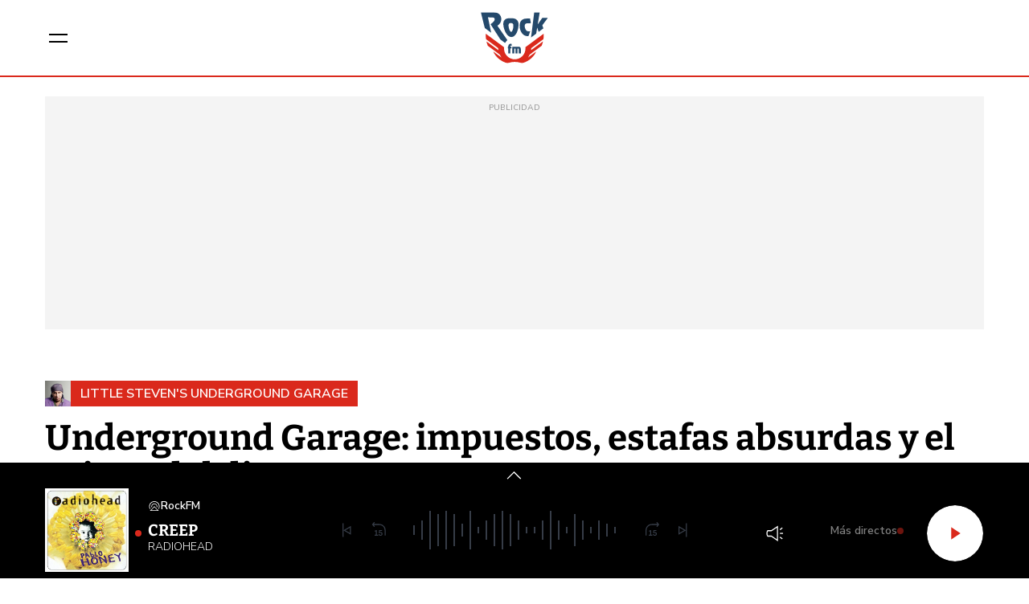

--- FILE ---
content_type: text/html; charset=UTF-8
request_url: https://www.rockfm.fm/programas/little-stevens-underground-garage/noticias/underground-garage-impuestos-estafas-absurdas-origen-del-dinero-20230416_2656651
body_size: 58330
content:
<!DOCTYPE html>
    <html lang="es">
    <head>
        <meta http-equiv="Content-Type" content="text/html; charset=utf-8" />
            <meta
        name="viewport"
        content="width=device-width,minimum-scale=1.0,initial-scale=1.0, shrink-to-fit=no"
    />
                            

    
                
        
                
            
        
        

    <title>Underground Garage: impuestos, estafas absurdas y el origen del dinero</title>
<meta name="title" content="Underground&#x20;Garage&#x3A;&#x20;impuestos,&#x20;estafas&#x20;absurdas&#x20;y&#x20;el&#x20;origen&#x20;del&#x20;dinero&#x20;-&#x20;Little&#x20;Stevens&#x20;Underground&#x20;Garage&#x20;-&#x20;RockFM"/>
<meta name="description" content="Stevie&#x20;recordar&#x00E1;&#x20;la&#x20;historia&#x20;de&#x20;un&#x20;empresario&#x20;que&#x20;fue&#x20;encarcelado&#x20;por&#x20;intentar&#x20;desgravarse&#x20;la&#x20;factura&#x20;que&#x20;emiti&#x00F3;&#x20;a&#x20;quien&#x20;le&#x20;ayud&#x00F3;&#x20;a&#x20;estafar&#x20;al&#x20;seguro"/>
<meta name="Keywords" content="underground,&#x20;garage,&#x20;impuestos,&#x20;estafas,&#x20;absurdas"/>
<meta name="news_keywords" content="underground,&#x20;garage,&#x20;impuestos,&#x20;estafas,&#x20;absurdas"/>
<link rel="canonical" href="https&#x3A;&#x2F;&#x2F;www.rockfm.fm&#x2F;programas&#x2F;little-stevens-underground-garage&#x2F;noticias&#x2F;underground-garage-impuestos-estafas-absurdas-origen-del-dinero-20230416_2656651"/>
<link rel="amphtml" href="https&#x3A;&#x2F;&#x2F;www.rockfm.fm&#x2F;programas&#x2F;little-stevens-underground-garage&#x2F;amp&#x2F;noticias&#x2F;underground-garage-impuestos-estafas-absurdas-origen-del-dinero-20230416_2656651"/>
<meta name="google-site-verification" content="4Gi1sgFa3Aj7a01i5Fwr8lxKH9S_8s_VrzpgxsAKTXU"/>
<meta name="robots" content="index, follow, max-snippet:-1, max-image-preview:large, max-video-preview:-1, noodp, noydir" />
<meta name="date" content = "2023-04-16T14:43:53+02:00"/>
<meta property="article:section" content="Little&#x20;Steven&#x27;s&#x20;Underground&#x20;garage"/>
<meta name="author" content="Carlos&#x20;Medina" />
<meta property="article:modified_time" content="2023-04-17T10:25:40+02:00" />
<meta property="article:published_time" content="2023-04-16T14:43:53+02:00" />
<meta property="article:location" content="region:ES"/>
<meta property="article:publisher" content="https://www.facebook.com/RockFM"/>
<meta name="organization" content="RockFM"/>
<meta name="article:tag" content="" />
<meta name="DC.date.issued" content = "2023-04-16T14:43:53+02:00"/>
<link rel="alternate" type="application/rss+xml" href="https://www.rockfm.fm/rss/home.xml" />
<link rel="alternate" type="application/rss+xml" href="https://www.rockfm.fm/rss/programas&#x2F;little-stevens-underground-garage.xml" />
<link rel="alternate" type="application/rss+xml" title="&Uacute;ltimas noticias de Underground&#x20;Garage&#x3A;&#x20;impuestos,&#x20;estafas&#x20;absurdas&#x20;y&#x20;el&#x20;origen&#x20;del&#x20;dinero" href="https://www.rockfm.fm/api/es/programas&#x2F;little-stevens-underground-garage/news/rss.xml"/>
<link rel="alternate" type="application/rss+xml" title="&Uacute;ltimas v&iacute;deos de Underground&#x20;Garage&#x3A;&#x20;impuestos,&#x20;estafas&#x20;absurdas&#x20;y&#x20;el&#x20;origen&#x20;del&#x20;dinero" href="https://www.rockfm.fm/api/es/programas&#x2F;little-stevens-underground-garage/videos/rss.xml"/>
<link rel="alternate" type="application/rss+xml" title="&Uacute;ltimas audios de Underground&#x20;Garage&#x3A;&#x20;impuestos,&#x20;estafas&#x20;absurdas&#x20;y&#x20;el&#x20;origen&#x20;del&#x20;dinero" href="https://www.rockfm.fm/api/es/programas&#x2F;little-stevens-underground-garage/audios/rss.xml"/>
<meta name="apple-mobile-web-app-title" content="RockFM"/>
<meta name="application-name" content="RockFM"/>
<meta name="apple-itunes-app" content="app-id=589441149"/>
<meta name="google-play-app" content="app-id=com.rockfm.radio"/>
<meta name="msapplication-TileColor" content="#DA291C"/>
<meta name="theme-color" content="#DA291C"/>
<meta name="msapplication-TileImage" content="https://www.rockfm.fm/estaticos/favicon-96x96.png"/>
<link rel="apple-touch-icon-precomposed" href="https://www.rockfm.fm/estaticos/apple-touch-icon-57x57.png"/>
<link rel="apple-touch-icon-precomposed" sizes="72x72" href="https://www.rockfm.fm/estaticos/favicon-72x72.png"/>
<link rel="apple-touch-icon-precomposed" sizes="76x76" href="https://www.rockfm.fm/estaticos/apple-touch-icon-76x76.png"/>
<link rel="apple-touch-icon-precomposed" sizes="120x120" href="https://www.rockfm.fm/estaticos/apple-touch-icon-120x120.png"/>
<link rel="apple-touch-icon-precomposed" sizes="144x144" href="https://www.rockfm.fm/estaticos/apple-touch-icon-144x144.png"/>
<link rel="apple-touch-icon-precomposed" sizes="152x152" href="https://www.rockfm.fm/estaticos/apple-touch-icon-152x152.png"/>
<link rel="apple-touch-icon-precomposed" sizes="192x192" href="https://www.rockfm.fm/estaticos/apple-touch-icon-192x192.png"/>
<link rel="icon" sizes="192x192" href="https://www.rockfm.fm/estaticos/apple-touch-icon-192x192.png"/>
<meta http-equiv="X-UA-Compatible" content="IE=edge;chrome=1"/>
<meta name="language" content="es" />
<meta property="og:locale" content="es"/>

<meta property="og:type" content="article" data-page-subject="true"/>
<meta property="og:site_name" content="RockFM"/>
<meta property="og:title" content="Underground&#x20;Garage&#x3A;&#x20;impuestos,&#x20;estafas&#x20;absurdas&#x20;y&#x20;el&#x20;origen&#x20;del&#x20;dinero" data-page-subject="true"/>
<meta property="og:description" content="Stevie&#x20;recordar&#x00E1;&#x20;la&#x20;historia&#x20;de&#x20;un&#x20;empresario&#x20;que&#x20;fue&#x20;encarcelado&#x20;por&#x20;intentar&#x20;desgravarse&#x20;la&#x20;factura&#x20;que&#x20;emiti&#x00F3;&#x20;a&#x20;quien&#x20;le&#x20;ayud&#x00F3;&#x20;a&#x20;estafar&#x20;al&#x20;seguro" data-page-subject="true"/>
<meta property="og:article:author" content="Carlos&#x20;Medina"/>
<meta property="og:image" content="https&#x3A;&#x2F;&#x2F;www.rockfm.fm&#x2F;files&#x2F;og_thumbnail&#x2F;uploads&#x2F;2024&#x2F;09&#x2F;20&#x2F;66ecc43d0d650.jpeg" data-page-subject="true"/>
<meta property="og:image:width" content="1920"/>
<meta property="og:image:height" content="1080"/>
<meta property="og:image:type" content="image/jpeg"/>
<meta property="og:article:published_time" content="2023-04-16T14:43:53+02:00"/>
<meta property="og:url" content="https&#x3A;&#x2F;&#x2F;www.rockfm.fm&#x2F;programas&#x2F;little-stevens-underground-garage&#x2F;noticias&#x2F;underground-garage-impuestos-estafas-absurdas-origen-del-dinero-20230416_2656651" data-page-subject="true"/>
<meta property="og:locale" content="es_ES" />

<meta name="twitter:card" content = "summary_large_image">
<meta name="twitter:site" content = "@RockFM_ES"/>
<meta name="twitter:creator" content="@RockFM_ES"/>
<meta name="twitter:title" content="Underground&#x20;Garage&#x3A;&#x20;impuestos,&#x20;estafas&#x20;absurdas&#x20;y&#x20;el&#x20;origen&#x20;del&#x20;dinero" />
<meta name="twitter:description" content="Stevie&#x20;recordar&#x00E1;&#x20;la&#x20;historia&#x20;de&#x20;un&#x20;empresario&#x20;que&#x20;fue&#x20;encarcelado&#x20;por&#x20;intentar&#x20;desgravarse&#x20;la&#x20;factura&#x20;que&#x20;emiti&#x00F3;&#x20;a&#x20;quien&#x20;le&#x20;ayud&#x00F3;&#x20;a&#x20;estafar&#x20;al&#x20;seguro" />
<meta name="twitter:url" content="https&#x3A;&#x2F;&#x2F;www.rockfm.fm&#x2F;programas&#x2F;little-stevens-underground-garage&#x2F;noticias&#x2F;underground-garage-impuestos-estafas-absurdas-origen-del-dinero-20230416_2656651"/>
<meta name="twitter:image" content="https&#x3A;&#x2F;&#x2F;www.rockfm.fm&#x2F;files&#x2F;og_thumbnail&#x2F;uploads&#x2F;2024&#x2F;09&#x2F;20&#x2F;66ecc43d0d650.jpeg" />
<meta name="twitter:image:width" content="1920"/>
<meta name="twitter:image:height" content="1080"/>

<link rel="preload" fetchpriority="high" href="https&#x3A;&#x2F;&#x2F;imagenes.rockfm.fm&#x2F;files&#x2F;webp_425_238&#x2F;uploads&#x2F;2024&#x2F;09&#x2F;20&#x2F;66ecc43d0d650.jpeg" as="image" media="(max-width: 768px)">
<link rel="preload" fetchpriority="high" href="https&#x3A;&#x2F;&#x2F;imagenes.rockfm.fm&#x2F;files&#x2F;webp_768_432&#x2F;uploads&#x2F;2024&#x2F;09&#x2F;20&#x2F;66ecc43d0d650.jpeg" as="image" media="(min-width: 769px)">

                        <link rel="preconnect" href="https://fonts.googleapis.com">
<link rel="preconnect" href="https://fonts.gstatic.com" crossorigin>
<link href="https://fonts.googleapis.com/css2?family=Bitter:ital,wght@0,100..900;1,100..900&family=Nunito+Sans:ital,opsz,wght@0,6..12,200..1000;1,6..12,200..1000&display=swap" rel="stylesheet">


    <link rel="stylesheet" type="text/css" href="https://www.rockfm.fm/assets/articlecss.6e8763dc929fe7825171.css?1769408347"/>

                        <script>
function getTags() {
    var element = document.querySelector("[data-article-tags]");
    return element ? (element.getAttribute("data-article-tags") || "").split(",") : [""];
}

function getSection() {
    var element = document.querySelector("[data-section-slug]");
    return element ? [element.getAttribute("data-section-slug").split("/").pop()] : [""];
}

function isValidJSON(str) {
    try {
        JSON.parse(str);
        return true;
    } catch (e) {
        return false;
    }
}

function getAdSiteId(slotValue, currentUrl, adSiteIdsValue) {
    if (window.location.pathname === "/" && (slotValue === "x02" || slotValue === "x03")) {
        slotValue += "_home";
    }

    if (isValidJSON(adSiteIdsValue)) {
        var parsedIds = JSON.parse(adSiteIdsValue);
        var keys = Object.keys(parsedIds);
        for (var i = 0; i < keys.length; i++) {
            var key = keys[i];
            var value = parsedIds[key];
            if (key !== "*" && (currentUrl.includes("/" + key + "/") || currentUrl.endsWith("/" + key))) {
                return value + "/" + slotValue;
            }
        }
        return parsedIds["*"] ? parsedIds["*"] + "/" + slotValue : slotValue;
    }
    return slotValue;
}
</script>
                                            <script type="application/ld+json">{"@type":"NewsArticle","@context":"https:\/\/schema.org","headline":"Underground Garage: impuestos, estafas absurdas y el origen del dinero","alternativeHeadline":"Stevie recordar\u00e1 la historia de un empresario que fue encarcelado por intentar desgravarse la factura que emiti\u00f3 a quien le ayud\u00f3 a estafar al...","datePublished":"2023-04-16T14:43:53+0200","dateModified":"2023-04-17T10:25:40+0200","publisher":{"@context":"http:\/\/schema.org","@type":"Organization","url":"https:\/\/www.rockfm.fm","name":"RockFM","logo":{"@type":"ImageObject","url":"https:\/\/www.rockfm.fm\/logo-amp.png","height":152,"width":152}},"description":"Stevie recordar\u00e1 la historia de un empresario que fue encarcelado por intentar desgravarse la factura que emiti\u00f3 a quien le ayud\u00f3 a estafar al...","keywords":"underground, garage, impuestos, estafas, absurdas","articleSection":"Little Steven's Underground garage","articleBody":"Una semana ha pasado desde nuestro \u00faltimo encuentro en el Underground Garage de Little Steven. De modo que volvemos a recibirte con las puertas abiertas... \u00a1Y con mucha m\u00fasica! Ahora bien, ya te adelantamos que el programa que tenemos por delante ser\u00e1, cuanto menos, peculiar. Y es que el guitarrista de Springsteen se ha propuesto \"celebrar\" que ha dado comienzo la campa\u00f1a de impuestos. En Espa\u00f1a, por ejemplo, la campa\u00f1ar de la Declaraci\u00f3n de la Renta arranc\u00f3 el pasado 11 de abril. Y para ello, recordaremos el origen de algunos de algunos impuestos hist\u00f3ricos, alguna de las formas de desgravaci\u00f3n fiscal m\u00e1s curiosas y las primeras formas de dinero que se conocen. En el caso de los impuestos, echaremos un vistazo al antiguo Egipto; donde nos cuenta la historia que los escribas eran las personas encargadas de recolectar los impuestos en nombre del fara\u00f3n. As\u00ed, por ejemplo, se tasaba impuestos sobre el aceite que se usaba para cocinar. Pero, adem\u00e1s, es que solo estaba permitido emplear el acetie propiedad del propio fara\u00f3n; estando prohibido reutilizar el aceite. Claro, que para todo esto de los impuestos hace falta, primero, dinero con que pagar (o algo similar). En ese sentido, Little Steven nos recordar\u00e1 una forma muy peculiar de dinero: el cauri. Se trata de unas conchas especialmente abundantes en el Oc\u00e9ano \u00cdndico. Estas conchas fueron usadas durante mucho tiempo como un tipo primigenio de dinero. De hecho, el car\u00e1cter chino para dinero recuerda a una concha de este estilo. Aunque, sin duda, lo m\u00e1s curioso ser\u00e1 la historia de c\u00f3mo Sam intent\u00f3 estafar a su seguro. Y casi le sale bien. Fall\u00f3 por pura codicia (o cutrerio, seg\u00fan se mire). Y es que resulta que Sam era el propietario de una tienda de muebles en Pittsburgh (Pensinlvania); que trat\u00f3 de vender su negocio durante a\u00f1os sin \u00e9xito. Ante esta situaci\u00f3n, Sam decidi\u00f3 contratar a alguien para que le quemara la tienda. Todo deb\u00eda parecer un accidente, de manera que pudiera cobrar el dinero del seguro. Pues todo sali\u00f3 bien, y el seguro le pag\u00f3 a Sam 500mil d\u00f3lares. Sin embargo, \u00e9l y la persona que contrat\u00f3, acabaron en la c\u00e1rcel. \u00bfPor qu\u00e9? Pues porque Sam decidi\u00f3 desgravarse una factura de diez mil d\u00f3lares que le pag\u00f3 al tipo que contrat\u00f3 para estafar el seguro. Le pillaron y acab\u00f3 en prisi\u00f3n. Todo esto, y mucha m\u00fasica (prometido) nos espera el domingo, a partir de las 22h, en el Underground Garage de Little Steven.","mainEntityOfPage":{"@type":"WebPage","@id":"https:\/\/www.rockfm.fm\/programas\/little-stevens-underground-garage\/noticias\/underground-garage-impuestos-estafas-absurdas-origen-del-dinero-20230416_2656651.html"},"author":{"@type":"Person","name":"Carlos Medina","jobTitle":"Locutor RockFM","url":"https:\/\/www.rockfm.fm\/autores\/carlos-medina"},"image":[{"@type":"ImageObject","url":"https:\/\/imagenes.rockfm.fm\/files\/microformat_image\/uploads\/2024\/09\/20\/66ecc43d0d650.jpeg","width":3840,"height":2160}],"video":[],"audio":{"@type":"AudioObject","name":"\/resources\/mp3\/6\/0\/1681719770406.mp3","description":"Underground Garage: impuestos, estafas absurdas y el origen del dinero","uploadDate":"2024-09-20T02:39:24+0200","duration":"PT0S","contentUrl":"https:\/\/www.rockfm.fm\/uploads\/2024\/09\/20\/66ecc43c39e4d.mp3"}}</script>
                            <script type="application/ld+json">{"@context":"https:\/\/schema.org","@type":"BreadcrumbList","itemListElement":[{"@type":"ListItem","position":1,"item":{"@id":"https:\/\/www.rockfm.fm","name":"RockFM"}},{"@type":"ListItem","position":2,"item":{"@id":"https:\/\/www.rockfm.fm\/programas","name":"programas"}},{"@type":"ListItem","position":3,"item":{"@id":"https:\/\/www.rockfm.fm\/programas\/little-stevens-underground-garage","name":"little-stevens-underground-garage"}}]}</script>
                            <script type="application/ld+json">
    {
        "@context": "http://schema.org",
        "@type": "WebSite",
        "url": "https://www.rockfm.fm/",
        "name": "RockFM | La emisora de radio especializada en música rock.",
        "sameAs": [
            "https://www.facebook.com/RockFM",
            "https://x.com/RockFM_ES",
            "https://www.youtube.com/user/ROCKFMTV",
            "https://www.instagram.com/rockfm/"
        ],
        "description": "El Pirata y su Banda, Una Hora de Rock sin pausa, Mariskal en Rock FM, El Trío, Alex Clavero, El FrancotiraRock,Rock Party, Little Steven's Underground",
        "image": {
            "@type": "ImageObject",
            "url": "https://www.rockfm.fm/logo-amp.png",
            "height": 152,
            "width": 152
        }
    }
</script>
<script type="application/ld+json">
    {
        "@context": "http://schema.org",
        "@type": "NewsMediaOrganization",
        "name": "RockFM | La emisora de radio especializada en música rock.",
        "url": "https://www.rockfm.fm",
        "logo": {
            "@type": "ImageObject",
            "url": "https://www.rockfm.fm/logo-amp.png",
            "height": 152,
            "width": 152
        },
        "email": "rockfm@rockfm.fm",
        "telephone": "90 050 17 99",
        "location": {
            "@type": "Place",
            "name": "RockFM | La emisora de radio especializada en música rock.",
            "hasMap": "https://www.google.com/maps/place/COPE%2BMADRID/@40.4190617,-3.725657,13z/data=!4m17!1m11!4m10!1m2!1m1!2s40.419062,+--3.690527!1m6!1m2!1s0xd42289b76d86fdf:0x98cb1bdac3209f4e!2sCOPE%2BMADRID,+Calle+de+Alfonso+XI,+4,+28014+Madrid!2m2!1d-3.6906377!2d40.419067!3m4!1s0xd42289b76d86fdf:0x98cb1bdac3209f4e!8m2!3d40.419067!4d-3.6906377",
            "url": "https://www.rockfm.fm",
            "geo": {
                "@type": "GeoCoordinates",
                "latitude": "40.419062",
                "longitude": "-3.690527"
            },
            "address": {
                "@type": "PostalAddress",
                "streetAddress": "Alfonso XI",
                "addressLocality": "4",
                "addressRegion": "Madrid",
                "postalCode": "28014",
                "addressCountry": "ES"
            }
        }
    }
</script>
    
    <script type="text/javascript">window.gdprAppliesGlobally=true;(function(){function n(e){if(!window.frames[e]){if(document.body&&document.body.firstChild){var t=document.body;var r=document.createElement("iframe");r.style.display="none";r.name=e;r.title=e;t.insertBefore(r,t.firstChild)}else{setTimeout(function(){n(e)},5)}}}function e(r,a,o,s,c){function e(e,t,r,n){if(typeof r!=="function"){return}if(!window[a]){window[a]=[]}var i=false;if(c){i=c(e,n,r)}if(!i){window[a].push({command:e,version:t,callback:r,parameter:n})}}e.stub=true;e.stubVersion=2;function t(n){if(!window[r]||window[r].stub!==true){return}if(!n.data){return}var i=typeof n.data==="string";var e;try{e=i?JSON.parse(n.data):n.data}catch(t){return}if(e[o]){var a=e[o];window[r](a.command,a.version,function(e,t){var r={};r[s]={returnValue:e,success:t,callId:a.callId};if(n.source){n.source.postMessage(i?JSON.stringify(r):r,"*")}},a.parameter)}}if(typeof window[r]!=="function"){window[r]=e;if(window.addEventListener){window.addEventListener("message",t,false)}else{window.attachEvent("onmessage",t)}}}e("__uspapi","__uspapiBuffer","__uspapiCall","__uspapiReturn");n("__uspapiLocator");e("__tcfapi","__tcfapiBuffer","__tcfapiCall","__tcfapiReturn");n("__tcfapiLocator");(function(e){var t=document.createElement("link");t.rel="preconnect";t.as="script";var r=document.createElement("link");r.rel="dns-prefetch";r.as="script";var n=document.createElement("link");n.rel="preload";n.as="script";var i=document.createElement("script");i.id="spcloader";i.type="text/javascript";i["async"]=true;i.charset="utf-8";var a="https://sdk.privacy-center.org/"+e+"/loader.js?target="+document.location.hostname;if(window.didomiConfig&&window.didomiConfig.user){var o=window.didomiConfig.user;var s=o.country;var c=o.region;if(s){a=a+"&country="+s;if(c){a=a+"&region="+c}}}t.href="https://sdk.privacy-center.org/";r.href="https://sdk.privacy-center.org/";n.href=a;i.src=a;var d=document.getElementsByTagName("script")[0];d.parentNode.insertBefore(t,d);d.parentNode.insertBefore(r,d);d.parentNode.insertBefore(n,d);d.parentNode.insertBefore(i,d)})("577796da-8ebd-4f2f-a45d-bfa254464f4a")})();</script>
<style> #ifs{display:block!important} @media (min-width: 768px) {.c-preheader{display: none;}} #adContainer {background-color: #000;}.section-programas .c-show .c-show__share .c-icon img {width: 24px;}</style>

        <script>
    const absideData = {"gc_sitio":"","gc_seccion_1":"programas","gc_seccion_2":"little-stevens-underground-garage","gc_seccion_3":"","gc_seccion_4":"","gc_seccion_5":"","gc_id_contenido_w":18596,"gc_tipo_contenido":"noticia","gc_titulo_contenido":"Underground Garage: impuestos, estafas absurdas y el origen del dinero","gc_firma_w":"Carlos Medina","gc_keywords_w":"underground, garage, impuestos, estafas, absurdas","gc_fuente_w":"agile","gc_fecha_publicacion":"2024-09-20T02:39:25Z","gc_fecha_modificacion":"2024-09-20T02:39:25Z","gc_etiquetas_w":"","gc_titulo_multimedia_w":"\/resources\/mp3\/6\/0\/1681719770406.mp3","gc_url_media_w":"https:\/\/www.rockfm.fm\/uploads\/2024\/09\/20\/66ecc43c39e4d.mp3","gc_duracion_w":0,"gc_url_canonica":"\/programas\/little-stevens-underground-garage\/noticias\/underground-garage-impuestos-estafas-absurdas-origen-del-dinero-20230416_2656651","gc_plataforma":"","gc_tiempo_lectura":2,"gc_id_ga4":"","gc_creador_w":"","gc_publicador_w":"","gc_ai":"0","gc_ads":"1"};
</script>
    <!-- DataLayer Fixture -->
<script>
    if (typeof absideData !== 'undefined') {
        var width = screen.width;
        function isMobileDevice(){
            if(typeof window.ontouchstart !== 'undefined' && width <= 1024){
                return 'mobile';
            }else{
                return 'desktop';
            }
        }
        var platform = isMobileDevice();
        var cookies = document.cookie;
        var gid = cookies.split(';');
        for(i = 0; i < gid.length; i++){
            if(gid[i].includes('_ga=')){
                var array = gid[i].split('.');
                gid = array[array.length - 2] + '.' + array[array.length - 1];
                break;
            }
        }

        window.dataLayer = window.dataLayer || [];
        window.dataLayer.push({
            gc_sitio:  "rockfm",
            gc_seccion_1:  absideData.gc_seccion_1,
            gc_seccion_2:  absideData.gc_seccion_2,
            gc_seccion_3:  absideData.gc_seccion_3,
            gc_seccion_4:  absideData.gc_seccion_4,
            gc_seccion_5:  absideData.gc_seccion_5,
            gc_id_contenido_w:  absideData.gc_id_contenido_w,
            gc_tipo_contenido:  absideData.gc_tipo_contenido,
            gc_firma_w:  absideData.gc_firma_w,
            gc_keywords_w:  absideData.gc_keywords_w,
            gc_fuente_w:  absideData.gc_fuente_w,
            gc_fecha_publicacion:  absideData.gc_fecha_publicacion,
            gc_fecha_modificacion:  absideData.gc_fecha_modificacion,
            gc_etiquetas_w:  absideData.gc_etiquetas_w,
            gc_titulo_multimedia_w:  absideData.gc_titulo_multimedia_w,
            gc_url_media_w:  absideData.gc_url_media_w,
            gc_duracion_w:  absideData.gc_duracion_w,
            gc_url_canonica: absideData.gc_url_canonica,
            gc_plataforma: platform,
            gc_id_ga4: gid,
            gc_tiempo_lectura: absideData.gc_tiempo_lectura,
            gc_creador_w: absideData.gc_creador_w,
            gc_publicador_w: absideData.gc_publicador_w,
            gc_ai: absideData.gc_ai,
            gc_ads: absideData.gc_ads
        });
    }
    else {
        console.error("Datalayer Error", "absideData is not defined")
    }
</script>

    <!-- Google Tag Manager -->
<script>(function(w,d,s,l,i){w[l]=w[l]||[];w[l].push({'gtm.start':
new Date().getTime(),event:'gtm.js'});var f=d.getElementsByTagName(s)[0],
j=d.createElement(s),dl=l!='dataLayer'?'&l='+l:'';j.async=true;j.src=
'https://www.googletagmanager.com/gtm.js?id='+i+dl;f.parentNode.insertBefore(j,f);
})(window,document,'script','dataLayer','GTM-58DQSMM6');</script>
<!-- End Google Tag Manager -->

    <!-- Begin marfeel Tag -->
<script type="text/javascript">
function e(e){var t=!(arguments.length>1&&void 0!==arguments[1])||arguments[1],c=document.createElement("script");c.src=e,t?c.type="module":(c.async=!0,c.type="text/javascript",c.setAttribute("nomodule",""));var n=document.getElementsByTagName("script")[0];n.parentNode.insertBefore(c,n)}function t(t,c,n){var a,o,r;null!==(a=t.marfeel)&&void 0!==a||(t.marfeel={}),null!==(o=(r=t.marfeel).cmd)&&void 0!==o||(r.cmd=[]),t.marfeel.config=n,t.marfeel.config.accountId=c;var i="https://sdk.mrf.io/statics";e("".concat(i,"/marfeel-sdk.js?id=").concat(c),!0),e("".concat(i,"/marfeel-sdk.es5.js?id=").concat(c),!1)}!function(e,c){var n=arguments.length>2&&void 0!==arguments[2]?arguments[2]:{};t(e,c,n)}
(window,3048,{} /*config*/);
</script>
<!-- End marfeel Tag -->

    <!-- CUSTOM SETTINGS HEAD END - beginning -->
<script async src="https://imasdk.googleapis.com/js/sdkloader/ima3.js"></script>
<!-- CUSTOM SETTINGS HEAD END - end -->


            <script defer src="https://securepubads.g.doubleclick.net/tag/js/gpt.js"></script>
<script type="text/javascript" defer>
    var gptadslots = [];
    var googletag = googletag || {};
    googletag.cmd = googletag.cmd || [];
    googletag.cmd.push(function () {
        googletag.pubads().setTargeting("sec", getSection());
        googletag.pubads().setTargeting("palabras", getTags());

        var slotinter = googletag.defineOutOfPageSlot("/21692685822/rockfm/x01", googletag.enums.OutOfPageFormat.INTERSTITIAL).addService(googletag.pubads());
        console.log("inter");
        googletag.pubads().disableInitialLoad();
        googletag.enableServices();

        const ssmScriptUrl = 'https://scripts.ssm.codes/rockfmfmta.js';
        const ssmScriptPromise = new Promise((resolve, reject) => {
            const ssmScript = document.createElement('script');
            ssmScript.src = ssmScriptUrl;
            ssmScript.onload = () => {
               
                resolve(ssmScript)
            };
            ssmScript.onerror = () => reject(new Error(`Failed to load script ${ssmScriptUrl}`));
            document.head.appendChild(ssmScript);
        });
   
        ssmScriptPromise.catch(error => {
            console.error(error);
        });
        googletag.display(slotinter);
    });
</script>

                <script src="/exjs/comScore-JS-7.8.0+2310050509.min.js?v=1" defer></script>
    
    <script type="text/javascript" src="https://www.rockfm.fm/assets/article.8963063c7f7a62ea2c29.bundle.js?1769408347" defer></script>


            
                
    <link rel="shortcut icon" href="https://www.rockfm.fm/favicon/rockfm/favicon.ico?1769408347" />
                    </head>
    <body     class="article-page status-init"
>
            <!-- Google Tag Manager (noscript) -->
<noscript><iframe src:"https://www.googletagmanager.com/ns.html?id:GTM-58DQSMM6"
height:"0" width:"0" style:"display:none;visibility:hidden"></iframe></noscript>
<!-- End Google Tag Manager (noscript) -->

    <!-- Begin comScore Tag -->
<noscript><img src="https://sb.scorecardresearch.com/p?c1=2&c2=15131279&cv=2.0&cj=1" alt="comScore" style="width:1px; height: 1px; position:absolute;" class="cs_px"/></noscript>
<script type="text/javascript">var _comscore = _comscore || [];var cs_ucfr = "";var firstConsent=1;function gccomscore(cs_ucfr){(function() { _comscore.push({ c1: "2", c2: "15131279", cs_ucfr: cs_ucfr, options: {enableFirstPartyCookie: true }});var _cs_px = document.getElementsByClassName('cs_px')[0]; _cs_px && (_cs_px.src += '&amp;cs_ucfr='+cs_ucfr);var s = document.createElement("script"), el = document.getElementsByTagName("script")[0]; s.async = true; s.src = (document.location.protocol == "https:" ? "https://sb" : "http://b") + ".scorecardresearch.com/cs/15131279/beacon.js";el.parentNode.insertBefore(s, el);  })();};</script>
<script type="text/javascript">window.didomiOnReady = window.didomiOnReady || [];window.didomiOnReady.push(function() {    if (Didomi.getUserStatusForVendor(77) != undefined) {if (Didomi.getUserStatusForVendor(77)) {cs_ucfr = "1";} else if (Didomi.getUserStatusForVendor(77) == false) {cs_ucfr = "0";}        if (firstConsent==1) {gccomscore(cs_ucfr);firstConsent=0;}    } else {        window.didomiEventListeners = window.didomiEventListeners || [];        window.didomiEventListeners.push({            event: 'consent.changed',            listener: function() { if (Didomi.getUserStatusForVendor(77)) {cs_ucfr = "1";} else if (Didomi.getUserStatusForVendor(77) == false) {cs_ucfr = "0";}                if (firstConsent==1) {gccomscore(cs_ucfr);firstConsent=0;}            }        });    }});var contConsentComscore=0;var intervaloConsentimientoC = setInterval(function () { window.Didomi = window.Didomi || null;    if (!window.Didomi) {         gccomscore();clearInterval(intervaloConsentimientoC);    }else{if (firstConsent==1) {firstConsent=0;gccomscore();clearInterval(intervaloConsentimientoC);}else{clearInterval(intervaloConsentimientoC);}}contConsentComscore++;}, 2000);</script>
<script>
const comscorep = {
 publisherId: 15131279,
 as: {
    c3: "ROCKFM",
    ns_st_cl: null,
    ns_st_cmt: null,
    ns_st_ct: "ac13",
    ns_st_ge: "News",
    ns_st_li : 1,
    ns_st_pu: "ROCKFM",
    ns_st_stc: 33,
    ns_st_tdt: null,
    ns_st_tm: null
 },
 vs: {
    c3: "ROCKFM",
    ns_st_cl: null,
    ns_st_cmt: null,
    ns_st_ct: "vc13",
    ns_st_ge: "News",
    ns_st_li : 1,
    ns_st_pu: "ROCKFM",
    ns_st_stc: 33,
    ns_st_tdt: null,
    ns_st_tm: null
 },
 ad: {
    c3: "ROCKFM",
    ns_st_ct: "ac11",
    ns_st_ge: "News",
    ns_st_pu: "ROCKFM",
    ns_st_st: "ROCKFM"
 },
 vd: {
    c3: "ROCKFM",
    ns_st_ct: "vc11",
    ns_st_ge: "News",
    ns_st_pu: "ROCKFM",
    ns_st_st: "ROCKFM"
 }
};
</script>

        
    <header class="c-header">
        <div class="c-header__top">
            <div class="c-header__container">
                <button class="c-header__btn" data-type="menu" aria-label="Menu">
                    <div class="hamburger-box">
                        <div class="hamburger-inner"></div>
                    </div>
                    <span class="sr-only">Menú</span>
                </button>

                                    <div class="c-header__brand">
                        <a href="https://www.rockfm.fm" title="RockFM">
    <svg width="117" height="88" viewBox="0 0 117 88" fill="none" xmlns="https://www.w3.org/2000/svg">
        <g id="RockFM_Logo" clip-path="url(#clip0_3204_47536)">
            <g id="g6">
                <path id="path2"
                    d="M108.604 46.4639C108.962 43.988 109.142 41.4896 109.141 38.9879C109.141 38.3199 109.127 37.6379 109.095 36.9719L77.4069 60.3019C77.483 60.9999 77.529 61.6979 77.529 62.4119C77.529 72.8039 69.1974 81.2279 58.915 81.2279C48.6345 81.2279 40.3009 72.8039 40.3009 62.4119C40.3009 61.7119 40.347 61.0319 40.409 60.3479L8.70532 37.0019C8.67531 37.6699 8.6593 38.3359 8.6593 39.0019C8.6593 41.5479 8.84338 44.0299 9.19553 46.4819L30.2806 62.0079C30.3266 63.2019 30.4507 64.3659 30.6348 65.5139L9.88583 50.2339C10.4631 52.8147 11.2432 55.3459 12.2188 57.8039L32.9518 73.0679C33.7904 74.8929 34.8192 76.6245 36.0211 78.2339L21.777 67.7479C21.869 67.9479 21.947 68.1659 22.0371 68.3679C25.7527 76.7279 33.41 83.4599 43.1222 87.0279C44.1826 87.4159 45.2711 87.7579 46.3615 88.0679C46.4376 88.0359 46.5296 88.0059 46.6057 87.9739C47.0058 87.8199 47.406 87.6799 47.8042 87.5399C51.374 86.3107 55.1232 85.6822 58.899 85.6799C62.7806 85.6799 66.5102 86.3299 69.9937 87.5399C70.3939 87.6799 70.7901 87.8199 71.1902 87.9739C71.2663 88.0059 71.3583 88.0359 71.4364 88.0679C72.5248 87.7579 73.6153 87.4159 74.6737 87.0279C84.3879 83.4759 92.0612 76.7279 95.7588 68.3679C95.8509 68.1659 95.9269 67.9639 96.0189 67.7479L81.7788 78.2339C82.9807 76.6245 84.0095 74.8929 84.8481 73.0679L105.579 57.8039C106.555 55.3459 107.335 52.8147 107.912 50.2339L87.1631 65.5139C87.3492 64.3659 87.4713 63.2019 87.5173 62.0079L108.604 46.4639Z"
                    fill="#DA291C" />
                <path id="path4"
                    d="M87.1642 43.5168C88.4608 33.7248 91.322 10.6788 92.6606 0.0488071H102.185L98.7232 20.9988L106.587 9.79481H116.217L106.661 22.4588L108.553 27.8428L100.29 33.8948L97.8448 26.2748L96.0901 36.9688L87.1642 43.5168ZM81.5338 41.1268C81.964 41.0968 82.3942 41.0488 82.8264 41.0188C83.7778 38.2375 84.7522 35.464 85.7496 32.6988C84.7652 32.7788 83.7808 32.8388 82.7964 32.9028C78.7486 33.1668 75.9634 27.9508 76.2255 23.3728C76.4856 19.1528 79.4409 19.0908 80.8415 19.0448C82.8424 18.9828 84.8272 18.9188 86.8281 18.8428C86.381 16.1394 85.9141 13.4394 85.4275 10.7428L79.673 10.8348C70.425 10.9428 67.5158 16.7308 67.3617 22.8308C67.1936 33.1968 73.6244 41.8108 81.5338 41.1268ZM39.1435 21.6688C39.0215 20.0388 37.991 10.1688 49.9622 10.2468C51.3008 10.2628 52.6394 10.2628 53.9779 10.2768C65.9491 10.3088 65.5629 20.3648 65.5189 22.0108C65.2108 31.7248 60.4087 43.0068 52.9775 42.8208C45.5303 42.5568 40.0519 31.1968 39.1435 21.6688ZM48.1314 22.7688C48.4696 29.1948 51.1927 33.8668 52.7014 33.8968C54.194 33.9288 56.6551 29.3508 56.5931 22.8788C56.563 19.8528 54.9624 18.6108 52.2392 18.5968C49.5 18.5648 47.9773 19.7588 48.1314 22.7708V22.7688ZM17.014 20.6888L34.1094 47.0708L42.1728 52.9828C43.2486 51.1734 44.6155 49.5537 46.2186 48.1888L28.8791 23.2348C32.7268 20.5188 36.0962 16.6548 35.542 10.6628C35.1118 5.97681 31.8944 0.0328071 22.2162 0.0628071H0.166748L7.07573 27.2528L18.0925 35.3228L12.5381 8.77081C12.5381 8.77081 16.7839 8.86281 18.9088 8.95681C20.8156 9.03481 23.8169 8.87881 24.2011 11.5788C24.6933 15.3808 19.1209 18.8428 17.014 20.6888ZM46.8809 62.5288V59.5328H47.6812C47.6812 57.1268 48.6496 54.2868 52.3432 54.2868H53.0976L54.0039 57.3748H53.2956C51.5109 57.3748 51.3108 58.4148 51.3108 59.5328H53.4197V62.5268H51.2968V71.0008H47.6812V62.5288H46.8809ZM65.4209 59.5328C68.5142 59.5328 69.4826 60.8988 69.4826 63.9408V71.0168H65.9611V64.4828C65.9291 62.9928 65.8991 62.6828 64.3744 62.6368H63.7942V71.0168H60.2726V62.6368H58.1017V71.0168H54.5782V59.5488H65.4249V59.5328H65.4209Z"
                    fill="#24496B" />
            </g>
        </g>
        <defs>
            <clipPath id="clip0_3204_47536">
                <rect width="116.05" height="88" fill="white" transform="translate(0.166748)" />
            </clipPath>
        </defs>
    </svg>
    <span class="sr-only">RockFM</span>
</a>

                    </div>
                
                                    
                            </div>

            <nav class="c-nav">
                <div class="o-container">
                    <div class="c-nav__wrap">
                        <div class="c-nav__options">
                            <a href="/search" class="c-nav__options__btn" title="Buscador">
                                <svg xmlns="http://www.w3.org/2000/svg" width="24" height="24" viewBox="0 0 24 24" fill="none">
                                    <g id="ico / 24 / search">
                                        <path id="Union" fill-rule="evenodd" clip-rule="evenodd" d="M9.71389 3.3501C6.199 3.3501 3.34961 6.19949 3.34961 9.71438C3.34961 13.2293 6.199 16.0787 9.71389 16.0787C11.2372 16.0787 12.6355 15.5435 13.7311 14.6509L19.2543 20.1741L20.1735 19.2548L14.6503 13.7316C15.543 12.6361 16.0782 11.2377 16.0782 9.71438C16.0782 6.19949 13.2288 3.3501 9.71389 3.3501ZM4.64961 9.71438C4.64961 6.91746 6.91697 4.6501 9.71389 4.6501C12.5108 4.6501 14.7782 6.91746 14.7782 9.71438C14.7782 12.5113 12.5108 14.7787 9.71389 14.7787C6.91697 14.7787 4.64961 12.5113 4.64961 9.71438Z" fill="currentColor"></path>
                                    </g>
                                </svg>
                            </a>
                        </div>

                                                    <ul class="c-nav__menu" itemscope="" itemtype="https://www.schema.org/SiteNavigationElement"><li class="c-nav__menu__item"><span itemprop="name"><a class="c-nav__menu__item__link" itemprop="url" href="/programas">Programas</a></span><button class="c-nav__btn" onclick="this.parentNode.classList.toggle('open')"><svg xmlns="http://www.w3.org/2000/svg" width="24" height="24" viewbox="0 0 24 24" fill="none"><g id="ico / 24 / chevron_down"><path id="Vector 848 (Stroke)" fill-rule="evenodd" clip-rule="evenodd" d="M20.2598 8.25957L19.3405 7.34033L11.4001 15.2807L3.45977 7.34033L2.54053 8.25957L11.4001 17.1192L20.2598 8.25957Z" fill="currentColor"></path></g></svg><span class="sr-only">Abrir</span></button><ul class="c-nav__submenu c-nav__submenu__show"><li class="c-nav__submenu__item"><div class="c-nav__show"><figure class="c-nav__show__thumb"><picture><img loading="lazy" alt="Cambio" width="96" height="96" src="https://imagenes.rockfm.fm/files/image_48_48/uploads/2024/10/04/66ffc98f0ee94.jpeg"></picture></figure><div class="c-nav__show__txt"><span itemprop="name"><a class="c-nav__show__title" itemprop="url" href="/programas/el-pirata-y-su-banda">El Pirata y su banda</a></span><p class="c-nav__show__broadcaster" itemprop="description">El Pirata, Sayago, Álex Clavero y Raquel Piqueras</p></div></div></li><li class="c-nav__submenu__item"><div class="c-nav__show"><figure class="c-nav__show__thumb"><picture><img loading="lazy" alt="francotirarock1080" width="96" height="96" src="https://imagenes.rockfm.fm/files/image_48_48/uploads/2026/01/14/696803c4927b9.jpeg"></picture></figure><div class="c-nav__show__txt"><span itemprop="name"><a class="c-nav__show__title" itemprop="url" href="/programas/el-pirata-y-su-banda/el-francotirarock">El Francotirarock</a></span><p class="c-nav__show__broadcaster" itemprop="description">Con Alex Clavero</p></div></div></li><li class="c-nav__submenu__item"><div class="c-nav__show"><figure class="c-nav__show__thumb"><picture><img loading="lazy" alt="Motel" width="96" height="96" src="https://imagenes.rockfm.fm/files/image_48_48/uploads/2024/10/04/66ffc67e89a59.jpeg"></picture></figure><div class="c-nav__show__txt"><span itemprop="name"><a class="c-nav__show__title" itemprop="url" href="/programas/rockfm-motel">RockFM Motel</a></span><p class="c-nav__show__broadcaster" itemprop="description">Con Rodrigo Contreras</p></div></div></li><li class="c-nav__submenu__item"><div class="c-nav__show"><figure class="c-nav__show__thumb"><picture><img loading="lazy" alt="El Garito" width="96" height="96" src="https://imagenes.rockfm.fm/files/image_48_48/uploads/2024/10/03/66fe99090c1aa.png"></picture></figure><div class="c-nav__show__txt"><span itemprop="name"><a class="c-nav__show__title" itemprop="url" href="/programas/el-garito-de-alex-clavero">El Garito de Álex Clavero</a></span><p class="c-nav__show__broadcaster" itemprop="description">Con Álex Clavero, 'El Francotirarock'</p></div></div></li><li class="c-nav__submenu__item"><div class="c-nav__show"><figure class="c-nav__show__thumb"><picture><img loading="lazy" alt="Marta Vázquez" width="96" height="96" src="https://imagenes.rockfm.fm/files/image_48_48/uploads/2024/09/17/66e947e89eb1a.jpeg"></picture></figure><div class="c-nav__show__txt"><span itemprop="name"><a class="c-nav__show__title" itemprop="url" href="/programas/marta-vazquez">Marta Vázquez</a></span><p class="c-nav__show__broadcaster" itemprop="description">Una hora de rock sin pausa</p></div></div></li><li class="c-nav__submenu__item"><div class="c-nav__show"><figure class="c-nav__show__thumb"><picture><img loading="lazy" alt="Nano Jaquotot" width="96" height="96" src="https://imagenes.rockfm.fm/files/image_48_48/uploads/2024/09/17/66e948b086713.jpeg"></picture></figure><div class="c-nav__show__txt"><span itemprop="name"><a class="c-nav__show__title" itemprop="url" href="/programas/nano-jaquotot">Nano Jaquotot</a></span><p class="c-nav__show__broadcaster" itemprop="description">Una hora de rock sin pausa</p></div></div></li><li class="c-nav__submenu__item"><div class="c-nav__show"><figure class="c-nav__show__thumb"><picture><img loading="lazy" alt="Garcinuño" width="96" height="96" src="https://imagenes.rockfm.fm/files/image_48_48/uploads/2024/10/11/6708c34eb06f5.jpeg"></picture></figure><div class="c-nav__show__txt"><span itemprop="name"><a class="c-nav__show__title" itemprop="url" href="/programas/rodrigo-garcinuno">Rodrigo Garcinuño</a></span><p class="c-nav__show__broadcaster" itemprop="description">Una hora de rock sin pausa</p></div></div></li><li class="c-nav__submenu__item"><div class="c-nav__show"><figure class="c-nav__show__thumb"><picture><img loading="lazy" alt="Cambio" width="96" height="96" src="https://imagenes.rockfm.fm/files/image_48_48/uploads/2024/10/04/66ffc98ce7380.jpeg"></picture></figure><div class="c-nav__show__txt"><span itemprop="name"><a class="c-nav__show__title" itemprop="url" href="/programas/el-decalogo-de-mariskal">El decálogo de Mariskal</a></span><p class="c-nav__show__broadcaster" itemprop="description">Con Mariskal Romero</p></div></div></li><li class="c-nav__submenu__item"><div class="c-nav__show"><figure class="c-nav__show__thumb"><picture><img loading="lazy" alt="Little Steven's Underground Garage" width="96" height="96" src="https://imagenes.rockfm.fm/files/image_48_48/uploads/2024/09/17/66e945f13e895.jpeg"></picture></figure><div class="c-nav__show__txt"><span itemprop="name"><a class="c-nav__show__title" itemprop="url" href="/programas/little-stevens-underground-garage">Little Steven's Underground garage</a></span><p class="c-nav__show__broadcaster" itemprop="description">Con Little Steven </p></div></div></li><li class="c-nav__submenu__item"><div class="c-nav__show"><figure class="c-nav__show__thumb"><picture><img loading="lazy" alt="Música para animales" width="96" height="96" src="https://imagenes.rockfm.fm/files/image_48_48/uploads/2024/09/17/66e94a6ab81ca.jpeg"></picture></figure><div class="c-nav__show__txt"><span itemprop="name"><a class="c-nav__show__title" itemprop="url" href="/programas/musica-para-animales">Música para animales</a></span><p class="c-nav__show__broadcaster" itemprop="description">Con Alejo Stivel</p></div></div></li><li class="c-nav__submenu__item"><div class="c-nav__show"><figure class="c-nav__show__thumb"><picture><img loading="lazy" alt="IMG PRINCIPAL-min" width="96" height="96" src="https://imagenes.rockfm.fm/files/image_48_48/uploads/2025/06/23/68594e50ca40e.jpeg"></picture></figure><div class="c-nav__show__txt"><span itemprop="name"><a class="c-nav__show__title" itemprop="url" href="/programas/alex-paredes">Alex Paredes</a></span><p class="c-nav__show__broadcaster" itemprop="description">Una hora de rock sin pausa</p></div></div></li><li class="c-nav__submenu__item"><div class="c-nav__show"><figure class="c-nav__show__thumb"><picture><img loading="lazy" alt="Raquel Piqueras" width="96" height="96" src="https://imagenes.rockfm.fm/files/image_48_48/uploads/2024/09/17/66e94af44b2b8.jpeg"></picture></figure><div class="c-nav__show__txt"><span itemprop="name"><a class="c-nav__show__title" itemprop="url" href="/programas/raquel-piqueras">Raquel Piqueras</a></span><p class="c-nav__show__broadcaster" itemprop="description">Una hora de rock sin pausa</p></div></div></li><li class="c-nav__submenu__item"><div class="c-nav__show"><figure class="c-nav__show__thumb"><picture><img loading="lazy" alt="Diego Cardeña" width="96" height="96" src="https://imagenes.rockfm.fm/files/image_48_48/uploads/2024/09/17/66e94c535c22b.jpeg"></picture></figure><div class="c-nav__show__txt"><span itemprop="name"><a class="c-nav__show__title" itemprop="url" href="/programas/diego-cardena">Diego Cardeña</a></span><p class="c-nav__show__broadcaster" itemprop="description">Una hora de rock sin pausa</p></div></div></li><li class="c-nav__submenu__item"><div class="c-nav__show"><figure class="c-nav__show__thumb"><picture><img loading="lazy" alt="Carlos Medina" width="96" height="96" src="https://imagenes.rockfm.fm/files/image_48_48/uploads/2024/09/17/66e94b851d4f8.jpeg"></picture></figure><div class="c-nav__show__txt"><span itemprop="name"><a class="c-nav__show__title" itemprop="url" href="/programas/carlos-medina">Carlos Medina</a></span><p class="c-nav__show__broadcaster" itemprop="description">Una hora de rock sin pausa</p></div></div></li></ul></li><li class="c-nav__menu__item"><span itemprop="name"><a class="c-nav__menu__item__link" itemprop="url" href="/podcasts">Pódcasts</a></span><button class="c-nav__btn" onclick="this.parentNode.classList.toggle('open')"><svg xmlns="http://www.w3.org/2000/svg" width="24" height="24" viewbox="0 0 24 24" fill="none"><g id="ico / 24 / chevron_down"><path id="Vector 848 (Stroke)" fill-rule="evenodd" clip-rule="evenodd" d="M20.2598 8.25957L19.3405 7.34033L11.4001 15.2807L3.45977 7.34033L2.54053 8.25957L11.4001 17.1192L20.2598 8.25957Z" fill="currentColor"></path></g></svg><span class="sr-only">Abrir</span></button><ul class="c-nav__submenu"><li class="c-nav__submenu__item"><span itemprop="name"><a class="c-nav__submenu__item__link" itemprop="url" href="/podcasts/radio-a-la-carta">Radio a la carta</a></span></li><li class="c-nav__submenu__item"><span itemprop="name"><a class="c-nav__submenu__item__link" itemprop="url" href="/podcasts">Pódcasts</a></span></li></ul></li><li class="c-nav__menu__item"><span itemprop="name"><a class="c-nav__menu__item__link" itemprop="url" href="/al-dia">actualidad</a></span><button class="c-nav__btn" onclick="this.parentNode.classList.toggle('open')"><svg xmlns="http://www.w3.org/2000/svg" width="24" height="24" viewbox="0 0 24 24" fill="none"><g id="ico / 24 / chevron_down"><path id="Vector 848 (Stroke)" fill-rule="evenodd" clip-rule="evenodd" d="M20.2598 8.25957L19.3405 7.34033L11.4001 15.2807L3.45977 7.34033L2.54053 8.25957L11.4001 17.1192L20.2598 8.25957Z" fill="currentColor"></path></g></svg><span class="sr-only">Abrir</span></button><ul class="c-nav__submenu"><li class="c-nav__submenu__item"><span itemprop="name"><a class="c-nav__submenu__item__link" itemprop="url" href="/entrevistas">Entrevistas</a></span></li><li class="c-nav__submenu__item"><span itemprop="name"><a class="c-nav__submenu__item__link" itemprop="url" href="/al-dia/estrenos">Estrenos</a></span></li></ul></li><li class="c-nav__menu__item"><span itemprop="name"><a class="c-nav__menu__item__link" itemprop="url" href="/al-dia/acciones-especiales">Acciones especiales</a></span><button class="c-nav__btn" onclick="this.parentNode.classList.toggle('open')"><svg xmlns="http://www.w3.org/2000/svg" width="24" height="24" viewbox="0 0 24 24" fill="none"><g id="ico / 24 / chevron_down"><path id="Vector 848 (Stroke)" fill-rule="evenodd" clip-rule="evenodd" d="M20.2598 8.25957L19.3405 7.34033L11.4001 15.2807L3.45977 7.34033L2.54053 8.25957L11.4001 17.1192L20.2598 8.25957Z" fill="currentColor"></path></g></svg><span class="sr-only">Abrir</span></button><ul class="c-nav__submenu"><li class="c-nav__submenu__item"><span itemprop="name"><a class="c-nav__submenu__item__link" itemprop="url" href="/rockfm-500">RockFM 500</a></span></li><li class="c-nav__submenu__item"><span itemprop="name"><a class="c-nav__submenu__item__link" itemprop="url" href="/el-mejor-ano-del-rock">El Mejor Año del Rock</a></span></li><li class="c-nav__submenu__item"><span itemprop="name"><a class="c-nav__submenu__item__link" itemprop="url" href="/al-dia/acciones-especiales/gracias-por-tu-servicio-al-rock-roll">Gracias por tu servicio </a></span></li><li class="c-nav__submenu__item"><span itemprop="name"><a class="c-nav__submenu__item__link" itemprop="url" href="/al-dia/acciones-especiales/bon-jovi-cuatro-decadas-en-10-lugares">Bon Jovi: cuatro décadas </a></span></li><li class="c-nav__submenu__item"><span itemprop="name"><a class="c-nav__submenu__item__link" itemprop="url" href="/perrockroll">PERROCK&amp;ROLL</a></span></li><li class="c-nav__submenu__item"><span itemprop="name"><a class="c-nav__submenu__item__link" itemprop="url" href="/la-estatua-del-jardin-botanico">La Estatua del Jardín Botánico</a></span></li><li class="c-nav__submenu__item"><span itemprop="name"><a class="c-nav__submenu__item__link" itemprop="url" href="/lennon-24h">Lennon 24h</a></span></li><li class="c-nav__submenu__item"><span itemprop="name"><a class="c-nav__submenu__item__link" itemprop="url" href="/programas/la-mafia-del-baile">La Mafia del Baile</a></span></li><li class="c-nav__submenu__item"><span itemprop="name"><a class="c-nav__submenu__item__link" itemprop="url" href="https://www.rockfm.fm/programas/la-coleccion-rock-fm-de/noticias" rel>la colección, con marta vázquez </a></span></li><li class="c-nav__submenu__item"><span itemprop="name"><a class="c-nav__submenu__item__link" itemprop="url" href="/al-dia/acciones-especiales/hoyhablastu">Hoy hablas tú</a></span></li></ul></li><li class="c-nav__menu__item"><span itemprop="name"><a class="c-nav__menu__item__link" itemprop="url" href="/anecdotas">Anécdotas</a></span></li></ul>
                        
                                                    
                        
                                                    <ul class="c-nav__menu__secondary" itemscope="" itemtype="https://www.schema.org/SiteNavigationElement"><li class="c-nav__menu__secondary__item"><span itemprop="name"><a class="c-nav__menu__secondary__item__link" itemprop="url" href="/emisoras">Emisoras</a></span></li><li class="c-nav__menu__secondary__item"><span itemprop="name"><a class="c-nav__menu__secondary__item__link" itemprop="url" href="/programacion">Programación</a></span></li></ul>
                        
                                                    <nav class="c-nav__social">
    <a class="c-icon" href="https://x.com/RockFM_ES" title="Twitter">
        <svg width="20" height="18" viewBox="0 0 20 18" fill="none" xmlns="http://www.w3.org/2000/svg">
            <path fill="currentColor" d="M15.7512 0H18.818L12.1179 7.62462L20 18H13.8275L8.99365 11.7074L3.46266 18H0.394011L7.56038 9.84461L0 0H6.32735L10.6967 5.75169L15.7493 0H15.7512ZM14.6748 16.1723H16.3742L5.4049 1.73169H3.58133L14.6748 16.1723Z"></path>
        </svg>
        <span class="sr-only">Twitter</span>
    </a>
    <a class="c-icon" href="https://www.facebook.com/RockFM" title="Facebook">
        <svg width="11" height="20" viewBox="0 0 11 20" fill="none" xmlns="http://www.w3.org/2000/svg">
            <path fill="currentColor" d="M10.2599 3.59987H7.01993C6.42347 3.59987 5.93994 4.07743 5.93994 4.66652V7.86649H10.2599C10.3827 7.8638 10.4992 7.92024 10.5723 8.01783C10.6453 8.11541 10.6657 8.24196 10.6271 8.35715L9.8279 10.7038C9.75425 10.9192 9.55047 11.0648 9.3203 11.0665H5.93994V19.0664C5.93994 19.3609 5.69817 19.5997 5.39994 19.5997H2.69997C2.40174 19.5997 2.15998 19.3609 2.15998 19.0664V11.0665H0.539994C0.241764 11.0665 0 10.8277 0 10.5331V8.39982C0 8.10527 0.241764 7.86649 0.539994 7.86649H2.15998V4.66652C2.15998 2.31013 4.09409 0.399902 6.47993 0.399902H10.2599C10.5581 0.399902 10.7999 0.638681 10.7999 0.93323V3.06654C10.7999 3.36109 10.5581 3.59987 10.2599 3.59987Z"></path>
        </svg>
        <span class="sr-only">Facebook</span>
    </a>
    <a class="c-icon" rel="nofollow" target="_blank" href="https://www.facebook.com/RockFM" title="Instagram">
        <svg xmlns="http://www.w3.org/2000/svg" width="24" height="24" viewBox="0 0 24 24" fill="none">
            <path fill="currentColor" fill-rule="evenodd" clip-rule="evenodd" d="M16.4331 3H8.16655C5.31311 3 2.99994 5.31317 2.99994 8.16661V16.4332C2.99994 19.2866 5.31311 21.5998 8.16655 21.5998H16.4331C19.2866 21.5998 21.5997 19.2866 21.5997 16.4332V8.16661C21.5997 5.31317 19.2866 3 16.4331 3ZM19.7913 16.4332C19.7856 18.2856 18.2854 19.7859 16.433 19.7915H8.16639C6.31401 19.7859 4.81377 18.2856 4.80809 16.4332V8.16666C4.81377 6.31428 6.31401 4.81403 8.16639 4.80836H16.433C18.2854 4.81403 19.7856 6.31428 19.7913 8.16666V16.4332ZM17.2085 8.42494C17.7792 8.42494 18.2418 7.96231 18.2418 7.39162C18.2418 6.82093 17.7792 6.3583 17.2085 6.3583C16.6378 6.3583 16.1752 6.82093 16.1752 7.39162C16.1752 7.96231 16.6378 8.42494 17.2085 8.42494ZM12.2998 7.64999C9.73171 7.64999 7.64986 9.73185 7.64986 12.2999C7.64986 14.868 9.73171 16.9499 12.2998 16.9499C14.8679 16.9499 16.9498 14.868 16.9498 12.2999C16.9525 11.0659 16.4635 9.88153 15.5909 9.0089C14.7182 8.13626 13.5339 7.64724 12.2998 7.64999ZM9.45804 12.3C9.45804 13.8693 10.7303 15.1416 12.2997 15.1416C13.8691 15.1416 15.1413 13.8693 15.1413 12.3C15.1413 10.7306 13.8691 9.45831 12.2997 9.45831C10.7303 9.45831 9.45804 10.7306 9.45804 12.3Z"></path>
        </svg>
        <span class="sr-only">Instagram</span>
    </a>
    <a class="c-icon" rel="nofollow" target="_blank" href="https://www.youtube.com/user/ROCKFMTV" title="Youtube">
        <svg xmlns="http://www.w3.org/2000/svg" width="24" height="24" viewBox="0 0 24 24" fill="none">
            <path fill="currentColor" fill-rule="evenodd" clip-rule="evenodd" d="M17.3527 5.29539L18.6306 5.42668C20.1435 5.59768 21.2796 6.88902 21.2564 8.41137V15.5886C21.2796 17.111 20.1435 18.4023 18.6306 18.5733L17.4052 18.7046C13.5816 19.0985 9.72767 19.0985 5.90408 18.7046L4.62617 18.5733C3.11328 18.4023 1.9772 17.111 2.00035 15.5886V8.41137C1.9772 6.88902 3.11328 5.59768 4.62617 5.42668L5.85156 5.29539C9.67515 4.90154 13.5291 4.90154 17.3527 5.29539ZM10.8495 14.8186L14.2543 12.5428H14.3069C14.4903 12.4233 14.601 12.2191 14.601 12.0002C14.601 11.7812 14.4903 11.577 14.3069 11.4575L10.902 9.18178C10.701 9.04591 10.4414 9.03199 10.2271 9.1456C10.0127 9.25921 9.87842 9.48182 9.87797 9.72445V14.2759C9.88926 14.5018 10.016 14.7059 10.2135 14.8162C10.4109 14.9265 10.6513 14.9274 10.8495 14.8186Z"></path>
        </svg>
        <span class="sr-only">Youtube</span>
    </a>
    <a class="c-icon" rel="nofollow" target="_blank" href="#" title="RSS">
        <svg xmlns="http://www.w3.org/2000/svg" width="25" height="24" viewBox="0 0 25 24" fill="none">
            <g id="ico / 24 / rrss">
                <g id="Union">
                    <path d="M21.334 18C21.334 18.7848 21.2737 19.5555 21.1576 20.3077H19.7546C19.8827 19.5576 19.9494 18.7866 19.9494 18C19.9494 10.4804 13.8536 4.38462 6.33398 4.38462C5.54739 4.38462 4.77638 4.45132 4.02629 4.57938V3.17642C4.77853 3.06026 5.54922 3 6.33398 3C14.6183 3 21.334 9.71573 21.334 18Z" fill="currentColor"></path>
                    <path d="M15.2739 20.3077C15.4638 19.5701 15.5648 18.7968 15.5648 18C15.5648 12.902 11.432 8.76923 6.33398 8.76923C5.53714 8.76923 4.76388 8.8702 4.02629 9.06004V10.4987C4.75591 10.2745 5.53086 10.1538 6.33398 10.1538C10.6673 10.1538 14.1801 13.6667 14.1801 18C14.1801 18.8031 14.0595 19.5781 13.8353 20.3077H15.2739Z" fill="currentColor"></path>
                    <path fill-rule="evenodd" clip-rule="evenodd" d="M3.33398 18C3.33398 16.3431 4.67713 15 6.33398 15C7.99084 15 9.33399 16.3431 9.33399 18C9.33399 19.6569 7.99084 21 6.33398 21C4.67713 21 3.33398 19.6569 3.33398 18ZM6.33398 16.3846C5.44183 16.3846 4.7186 17.1078 4.7186 18C4.7186 18.8922 5.44183 19.6154 6.33398 19.6154C7.22614 19.6154 7.94937 18.8922 7.94937 18C7.94937 17.1078 7.22614 16.3846 6.33398 16.3846Z" fill="currentColor"></path>
                </g>
            </g>
        </svg>
        <span class="sr-only">RSS</span>
    </a>
</nav>

                                            </div>
                </div>
            </nav>
        </div>
    </header>

                        
<div class="c-subheader c-subheader--detail">
    <div class="c-subheader__container">
        <div class="c-subheader__info "
             data-type="scroll-visible"
             data-scroll-visible-ele=".c-detail__title"
             data-scroll-visible-class="c-subheader__info--visible">
            <a class="c-subheader__info__section" href="https://www.rockfm.fm/programas/little-stevens-underground-garage">
                Little Steven&#039;s Underground garage
            </a>
            <div class="c-subheader__info__description current__article__title"></div>
        </div>
        <div id="progress-bar" class="c-subheader__progress-bar">
            <span></span>
        </div>
    </div>
</div>
            


    <main class="content">
                    
            
<div class="c-add-sky c-add-sky-container c-add-sky-container-left" >
            <div class="c-add-sky-left">
    
                    <div class="board-module-ads"><div class="ad-unit c-add-ads-x02" id="ads-x02"><div>
      <script type="text/javascript">
        var windowWidth = window.innerWidth || document.body.clientWidth;
        if(false || windowWidth >= 768) {
           if ("googletag" in window && googletag.cmd && googletag.cmd.push) {
                        googletag.cmd.push(function () {
                            var sizeMapping = googletag.sizeMapping().addSize([992, 0], [[167,392],[120,600],[160,600],[120,800],[200,800],[200,800],[250,800],[250,800],[300,800],[300,800]]).addSize([0, 0], []).build();
                            const slot = googletag.defineSlot(getAdSiteId("x02", window.location.href, '{    "*": "21692685822/rockfm"}'),
                            [[167,392],[120,600],[160,600],[120,800],[200,800],[200,800],[250,800],[250,800],[300,800],[300,800]], "ads-x02")
                                .defineSizeMapping(sizeMapping)
                                .addService(googletag.pubads());

                            googletag.display("ads-x02");
                        });
           }
        }
      </script>
    </div></div></div>
        
            </div>
    </div>

        
<div class="c-add-sky c-add-sky-container c-add-sky-container-right" >
            <div class="c-add-sky-right">
    
                    <div class="board-module-ads"><div class="ad-unit c-add-ads-x03" id="ads-x03"><div>
      <script type="text/javascript">
        var windowWidth = window.innerWidth || document.body.clientWidth;
        if(false || windowWidth >= 768) {
           if ("googletag" in window && googletag.cmd && googletag.cmd.push) {
                        googletag.cmd.push(function () {
                            var sizeMapping = googletag.sizeMapping().addSize([992, 0], [[167,392],[120,600],[160,600],[120,800],[200,800],[200,800],[250,800],[250,800],[300,800],[300,800]]).addSize([0, 0], []).build();
                            const slot = googletag.defineSlot(getAdSiteId("x03", window.location.href, '{    "*": "21692685822/rockfm"}'),
                            [[167,392],[120,600],[160,600],[120,800],[200,800],[200,800],[250,800],[250,800],[300,800],[300,800]], "ads-x03")
                                .defineSizeMapping(sizeMapping)
                                .addService(googletag.pubads());

                            googletag.display("ads-x03");
                        });
           }
        }
      </script>
    </div></div></div>
        
            </div>
    </div>

        
<div class="c-add c-add--mega c-add--leaderboard c-add--leaderboard--up" data-label="Publicidad">
    
                    <div class="board-module-ads"><div class="ad-unit c-add-ads-top" id="ads-top"><div>
      <script type="text/javascript">
        var windowWidth = window.innerWidth || document.body.clientWidth;
        if(true || windowWidth >= 768) {
           if ("googletag" in window && googletag.cmd && googletag.cmd.push) {
                        googletag.cmd.push(function () {
                            var sizeMapping = googletag.sizeMapping().addSize([992, 0], [[728,90],[990,90],[980,90],[970,250],[980,120],[980,250],[970,90],[990,250]]).addSize([768, 0], [[300,100],[320,50],[300,50],[320,100]]).addSize([320, 0], [[300,100],[320,50],[300,50],[320,100]]).addSize([0, 0], [[300,100],[320,50],[300,50],[320,100]]).build();
                            const slot = googletag.defineSlot(getAdSiteId("top", window.location.href, '{    "*": "21692685822/rockfm"}'),
                            [[728, 90], [990, 90], [980, 90], [970, 250], [980, 120], [980, 250], [970, 90], [990, 250]], "ads-top")
                                .defineSizeMapping(sizeMapping)
                                .addService(googletag.pubads());

                            googletag.display("ads-top");
                        });
           }
        }
      </script>
    </div></div></div>
        
    </div>
    
    <section><div class="o-container"><article class="c-detail c-detail--article" data-section-slug="programas/little-stevens-underground-garage" data-article-tags=""><div class="c-detail-header"><div class="c-detail__category">
    
                
                
    
            <figure class="c-detail__category__thumb">
            <img src="https://imagenes.rockfm.fm/files/image_32_32/uploads/2024/09/17/66e945f13e895.jpeg"  alt="Little Steven&#039;s Underground Garage" loading="lazy" width="32" height="32"/>
        </figure>
    
            <div class="c-detail__category__txt">
            <a href="https://www.rockfm.fm/programas/little-stevens-underground-garage" class="c-detail__category__title">Little Steven&#039;s Underground garage</a>
        </div>
    





<!----></div><h1 class="c-detail__title current__article__title">Underground Garage: impuestos, estafas absurdas y el origen del dinero</h1><div class="c-detail__subtitle"><h2>Stevie recordará la historia de un empresario que fue encarcelado por intentar desgravarse la factura que emitió a quien le ayudó a estafar al seguro</h2></div></div><div class="c-detail-content"><div class="c-player-detail-container c-detail__photo--full"><div class="c-player-detail-image"><div class="c-player-detail-image__container"><picture class="c-detail__photo__thumb"><source type="image/webp" media="(min-width: 768px)" width="1536" height="864" srcset="https://imagenes.rockfm.fm/files/webp_768_432/uploads/2024/09/20/66ecc43d0d650.jpeg"><source media="(min-width: 768px)" width="1536" height="864" srcset="https://imagenes.rockfm.fm/files/image_768_432/uploads/2024/09/20/66ecc43d0d650.jpeg"><img loading="eager" onerror="if (!this.src.includes('image_')) this.src = this.src.replace(/^webp_/, 'image_')" alt width="860" height="484" src="https://imagenes.rockfm.fm/files/webp_425_238/uploads/2024/09/20/66ecc43d0d650.jpeg"></source></source></picture></div><button type="submit" class="c-player-detail-image__button"><svg xmlns="http://www.w3.org/2000/svg" width="72" height="72" viewbox="0 0 72 72" fill="none"><rect width="72" height="72" rx="36" fill="currentColor" class="bg_svg"></rect><path d="M43 36L31 44L31 28L43 36Z" fill="currentColor"></path></svg></button><div class="c-player-detail c-player-audio-detail"><audio src="https://www.rockfm.fm/uploads/2024/09/20/66ecc43c39e4d.mp3" source="agile" data-layer='{"id":10682,"title":"/resources/mp3/6/0/1681719770406.mp3","credits":null,"category":17}'></audio><div class="c-player-detail__controls"><div><button type="submit" class="c-player-detail__button"><svg xmlns="http://www.w3.org/2000/svg" width="72" height="72" viewbox="0 0 72 72" fill="none"><rect width="72" height="72" rx="36" fill="currentColor" class="bg_svg"></rect><path d="M43 36L31 44L31 28L43 36Z" fill="currentColor"></path></svg></button><div class="c-player-detail__volumerange"><input type="range" class="c-player-detail__progress" min="0" max="100" value="0"></div><span class="c-player-detail__time">00:00</span></div><div><button type="submit" class="c-player-detail__volumeicon"><svg width="16" height="17" viewbox="0 0 16 17" fill="none" xmlns="http://www.w3.org/2000/svg"><path fill-rule="evenodd" clip-rule="evenodd" d="M10.7002 3V2.09274L9.93316 2.57728L4.93573 5.73419H2.00858H1.78452L1.6354 5.90142L2.00858 6.23419C1.6354 5.90142 1.63528 5.90155 1.63516 5.90168L1.63491 5.90197L1.63434 5.90261L1.63299 5.90414L1.6294 5.90823L1.61887 5.92046C1.6104 5.9304 1.5991 5.9439 1.58538 5.96084C1.55794 5.99469 1.5207 6.04242 1.47697 6.10295C1.38971 6.22373 1.27539 6.39721 1.16143 6.61486C0.934948 7.0474 0.700195 7.67313 0.700195 8.41539C0.700195 9.15765 0.934948 9.78337 1.16143 10.2159C1.27539 10.4336 1.38971 10.607 1.47697 10.7278C1.5207 10.7884 1.55794 10.8361 1.58538 10.8699C1.5991 10.8869 1.6104 10.9004 1.61887 10.9103L1.6294 10.9225L1.63299 10.9266L1.63434 10.9282L1.63491 10.9288L1.63516 10.9291C1.63528 10.9292 1.6354 10.9294 2.00858 10.5966L1.6354 10.9294L1.78452 11.0966H2.00858H4.92941L9.92339 14.4164L10.7002 14.9328V14V3ZM2.04734 7.07873C2.1215 6.9371 2.1954 6.82061 2.25528 6.73419H5.08043H5.22513L5.34747 6.65691L9.70019 3.90727V13.0672L5.35724 10.1802L5.23146 10.0966H5.08043H2.25528C2.1954 10.0102 2.12149 9.89368 2.04734 9.75205C1.86963 9.41267 1.7002 8.94779 1.7002 8.41539C1.7002 7.88299 1.86963 7.41811 2.04734 7.07873ZM12.4338 5.93334L14.4605 4.41334L13.8605 3.61334L11.8338 5.13334L12.4338 5.93334ZM11.8335 12.0133L13.8602 13.5333L14.4602 12.7333L12.4335 11.2133L11.8335 12.0133ZM12.1338 9.0734H14.6671V8.0734H12.1338V9.0734Z" fill="white"></path></svg> Volumen <input type="range" class="c-player-detail__volume" min="0" max="100" value="100"></button></div></div><div class="c-player-detail__actions"><!----></div></div></div><!----><div class="c-player-detail-caption"><div class="c-player-detail-caption__src"><svg width="24" height="24" viewbox="0 0 24 24" fill="none" xmlns="http://www.w3.org/2000/svg"><g id="ico / 24 / audio"><path id="Vector" d="M4.5 9V15M8.25 5.625V18.375M12 2.25V21.75M15.75 5.625V18.375M19.5 9V15" stroke="currentColor" stroke-width="1.3" stroke-miterlimit="10"></path></g></svg></div></div></div><div class="c-detail__signature"><div class="c-detail__signature__thumb"><svg xmlns="http://www.w3.org/2000/svg" width="24" height="24" viewbox="0 0 24 24" fill="none"><path fill-rule="evenodd" clip-rule="evenodd" d="M5.2501 10.5001V5.25012H14.2501V10.5001H5.2501ZM6.5501 6.55012H12.9501V9.20012H6.5501V6.55012Z" fill="currentColor"></path><path d="M14.2501 13.4001L5.2501 13.4001V12.1001L14.2501 12.1001V13.4001Z" fill="currentColor"></path><path d="M5.2501 16.4001L14.2501 16.4001V15.1001L5.2501 15.1001V16.4001Z" fill="currentColor"></path><path fill-rule="evenodd" clip-rule="evenodd" d="M17.2112 2.3501H2.3501V17.264L2.46401 17.4302C4.02289 19.7037 7.05999 22.4001 11.7656 22.4001C16.478 22.4001 19.2333 19.7885 20.7787 17.6283L20.9001 17.4587V10.6001H17.2112V2.3501ZM17.2112 19.4277V11.9001H19.6001V17.0388C18.9957 17.8567 18.2165 18.7132 17.2112 19.4277ZM15.9112 3.6501V20.1965C14.7702 20.7461 13.4033 21.1001 11.7656 21.1001C7.72763 21.1001 5.07924 18.8604 3.6501 16.8579V3.6501H15.9112Z" fill="currentColor"></path></svg></div><div class="c-detail__signature__txt"><p class="c-detail__signature__author"><!----><span class="c-detail__signature__name">Carlos Medina</span></p><p class="c-detail__signature__info"><span>Madrid - </span><span> Publicado el <time datetime="2023-04-16T14:43:53Z">16 abr 2023, 14:43</time></span><span> - Actualizado <time datetime="2023-04-17T10:25:40Z">17 abr 2023, 10:25</time></span></p><p class="c-detail__signature__time-to-read"><span>2 min lectura</span><!----></p></div></div><div class="c-detail__toolbar"><!----><nav class="c-detail__social"><a class="c-icon" href="https://www.facebook.com/sharer/sharer.php?u=https://www.rockfm.fm/programas/little-stevens-underground-garage/noticias/underground-garage-impuestos-estafas-absurdas-origen-del-dinero-20230416_2656651.html" title="Facebook" target="_blank"><svg width="24" height="24" viewbox="0 0 24 24" fill="none" xmlns="http://www.w3.org/2000/svg"><g id="ico / 24 / facebook"><path fill="currentColor" id="Icon color" d="M16.95 5.33333H13.65C13.0425 5.33333 12.55 5.83079 12.55 6.44444V9.77778H16.95C17.0751 9.77497 17.1938 9.83377 17.2681 9.93542C17.3425 10.0371 17.3634 10.1689 17.324 10.2889L16.51 12.7333C16.435 12.9577 16.2274 13.1094 15.993 13.1111H12.55V21.4444C12.55 21.7513 12.3038 22 12 22H9.25C8.94624 22 8.7 21.7513 8.7 21.4444V13.1111H7.05C6.74624 13.1111 6.5 12.8624 6.5 12.5556V10.3333C6.5 10.0265 6.74624 9.77778 7.05 9.77778H8.7V6.44444C8.7 3.98985 10.6699 2 13.1 2H16.95C17.2538 2 17.5 2.24873 17.5 2.55556V4.77778C17.5 5.0846 17.2538 5.33333 16.95 5.33333Z"></path></g></svg><span class="sr-only">Facebook</span></a><a class="c-icon" href="https://twitter.com/intent/tweet?text=Underground+Garage%3A+impuestos%2C+estafas+absurdas+y+el+origen+del+dinero&amp;url=https://www.rockfm.fm/programas/little-stevens-underground-garage/noticias/underground-garage-impuestos-estafas-absurdas-origen-del-dinero-20230416_2656651.html" title="Twitter" target="_blank"><svg width="24" height="24" viewbox="0 0 24 24" fill="none" xmlns="http://www.w3.org/2000/svg"><g id="ico / 24 / X"><path fill="currentColor" id="Vector" d="M17.7512 3.00024H20.818L14.1179 10.6249L22 21.0002H15.8275L10.9936 14.7076L5.46266 21.0002H2.39401L9.56038 12.8449L2 3.00024H8.32735L12.6967 8.75194L17.7493 3.00024H17.7512ZM16.6748 19.1726H18.3742L7.4049 4.73194H5.58133L16.6748 19.1726Z"></path></g></svg><span class="sr-only">Twitter</span></a><a class="c-icon" href="https://wa.me/?text=https://www.rockfm.fm/programas/little-stevens-underground-garage/noticias/underground-garage-impuestos-estafas-absurdas-origen-del-dinero-20230416_2656651.html" title="Whatsapp" target="_blank"><svg width="24" height="24" viewbox="0 0 24 24" fill="none" xmlns="http://www.w3.org/2000/svg"><g id="ico / 24 / whatsapp"><path fill="currentColor" id="Intersect" fill-rule="evenodd" clip-rule="evenodd" d="M22 12.0002C22 6.47724 17.523 2.00024 12 2.00024C6.47701 2.00024 2.00001 6.47724 2.00001 12.0002C1.99706 13.7682 2.46511 15.5051 3.35601 17.0322L2.00401 22.0002L6.97001 20.6452C8.49667 21.5354 10.2328 22.0031 12 22.0002C17.523 22.0002 22 17.5232 22 12.0002ZM8.39201 7.30824L8.59201 7.30024L8.59101 7.29924C8.65835 7.29856 8.72572 7.2999 8.79301 7.30324C8.84701 7.30724 8.90101 7.31324 8.95501 7.31924C9.11401 7.33824 9.28901 7.43424 9.34801 7.56824C9.64601 8.24424 9.93601 8.92524 10.216 9.60924C10.278 9.76024 10.241 9.95524 10.123 10.1452C10.063 10.2422 9.97001 10.3782 9.86001 10.5182C9.74701 10.6622 9.50401 10.9282 9.50401 10.9282C9.50401 10.9282 9.40501 11.0462 9.44301 11.1932C9.46837 11.2655 9.50263 11.3344 9.54501 11.3982L9.60401 11.4932C9.88773 11.9582 10.2306 12.3845 10.624 12.7612C10.6563 12.7925 10.6884 12.824 10.7206 12.8556C10.8077 12.9412 10.8949 13.0269 10.987 13.1072C11.4567 13.5214 11.9881 13.8598 12.562 14.1102C12.5971 14.1251 12.6251 14.1373 12.6545 14.1501C12.6964 14.1682 12.7412 14.1877 12.814 14.2182C12.876 14.2447 12.9399 14.2668 13.005 14.2842C13.0723 14.3016 13.1433 14.2984 13.2088 14.2753C13.2743 14.2521 13.3315 14.21 13.373 14.1542C14.096 13.2782 14.163 13.2212 14.168 13.2232C14.2183 13.1763 14.2781 13.1407 14.3433 13.1188C14.4085 13.0969 14.4776 13.0892 14.546 13.0962C14.6067 13.099 14.6663 13.1129 14.722 13.1372C15.254 13.3792 16.124 13.7582 16.124 13.7582L16.706 14.0192C16.803 14.0662 16.892 14.1772 16.896 14.2842C16.8962 14.288 16.8964 14.2919 16.8965 14.2959C16.8997 14.3636 16.9047 14.4703 16.882 14.6572C16.85 14.9162 16.772 15.2272 16.694 15.3902C16.639 15.5052 16.567 15.6062 16.484 15.6922C16.372 15.8092 16.289 15.8802 16.154 15.9802C16.072 16.0422 16.029 16.0702 16.029 16.0702C15.9048 16.1494 15.777 16.2228 15.646 16.2902C15.3886 16.4273 15.1042 16.5062 14.813 16.5212C14.7806 16.5228 14.7483 16.5245 14.716 16.5262C14.5626 16.5344 14.4098 16.5425 14.257 16.5342L13.689 16.4472C12.2673 16.0733 10.9524 15.3727 9.84901 14.4012C9.65439 14.2299 9.47164 14.0474 9.28798 13.864C9.25836 13.8344 9.22872 13.8048 9.19901 13.7752C8.31101 12.8902 7.63801 11.9352 7.22901 11.0332C7.02901 10.5872 6.90101 10.1102 6.89901 9.62024C6.89598 9.01355 7.09513 8.42314 7.46501 7.94224C7.47609 7.92783 7.48705 7.91334 7.49809 7.89875C7.55984 7.81716 7.62422 7.7321 7.72601 7.63624C7.81251 7.54647 7.91153 7.46967 8.02001 7.40824C8.13599 7.35014 8.26253 7.31613 8.39201 7.30824ZM8.59101 7.29924C8.52398 7.29992 8.45691 7.30258 8.39001 7.30724L8.59101 7.29924Z"></path></g></svg><span class="sr-only">Whatsapp</span></a><a class="c-icon" href="https://t.me/share/url?url=https://www.rockfm.fm/programas/little-stevens-underground-garage/noticias/underground-garage-impuestos-estafas-absurdas-origen-del-dinero-20230416_2656651.html&amp;text=Underground+Garage%3A+impuestos%2C+estafas+absurdas+y+el+origen+del+dinero" title="Telegram" target="_blank"><svg width="24" height="24" viewbox="0 0 24 24" fill="none" xmlns="http://www.w3.org/2000/svg"><g id="ico / 24 / telegram"><path fill="currentColor" id="Vector" d="M21.8199 2.62114C21.7241 2.5329 21.6071 2.47387 21.4813 2.45094M21.8199 2.62114L21.7793 2.66528M21.8199 2.62114C21.8199 2.62113 21.8199 2.62112 21.8199 2.62111L21.7793 2.66528M21.8199 2.62114C21.9157 2.70921 21.9867 2.82309 22.0257 2.95027C22.0648 3.07746 22.0706 3.21349 22.0425 3.34382L18.3496 20.46L18.2909 20.4476L21.9838 3.33117C22.0098 3.21084 22.0044 3.08523 21.9684 2.96789C21.9323 2.85055 21.867 2.74592 21.7793 2.66528M21.4813 2.45094L21.7793 2.66528M21.4813 2.45094C21.3556 2.428 21.2264 2.44214 21.1079 2.49166L2.68361 10.179C2.44692 10.2777 2.24743 10.4553 2.1145 10.6844C1.98159 10.9134 1.92214 11.1817 1.94467 11.4493C1.9672 11.7169 2.07057 11.9699 2.23989 12.1704C2.40926 12.3708 2.63563 12.5079 2.88534 12.5602L7.75782 13.5806V19.3659C7.75792 19.6475 7.83694 19.9229 7.98511 20.1569C8.1333 20.3909 8.3441 20.5729 8.5909 20.679C8.83776 20.7851 9.10897 20.8102 9.36954 20.751C9.63007 20.6917 9.86745 20.5509 10.0515 20.3473L12.4325 17.7144L16.1679 21.2056C16.1679 21.2056 16.1679 21.2057 16.168 21.2057M21.4813 2.45094L16.168 21.2057M16.168 21.2057L16.1681 21.2058L16.209 21.162L16.168 21.2057ZM3.24218 11.3272L17.2225 5.4924L8.22231 12.3664L3.24218 11.3272ZM17.1695 20.1723L17.1694 20.1729C17.1647 20.1958 17.1544 20.2165 17.14 20.2331C17.1256 20.2496 17.1077 20.2612 17.0884 20.2673L17.0883 20.2672L17.0853 20.2683C17.0652 20.2759 17.0437 20.2774 17.023 20.273C17.0022 20.2686 16.9825 20.2582 16.9661 20.2424L16.9655 20.2419L9.33246 13.1032L20.5435 4.53716L17.1695 20.1723ZM18.0352 21.1004C18.1909 20.9196 18.2992 20.6988 18.3496 20.4601L17.0454 21.5002C17.18 21.4999 17.3137 21.4774 17.4418 21.4334L17.461 21.4902C17.4611 21.4902 17.4612 21.4901 17.4613 21.4901C17.6817 21.4157 17.8795 21.2812 18.0352 21.1004ZM9.17699 19.4585C9.1599 19.4774 9.13839 19.4899 9.11547 19.4952C9.09259 19.5005 9.06874 19.4984 9.04676 19.489C9.02473 19.4797 9.00517 19.4633 8.99104 19.4413C8.97693 19.4193 8.96904 19.393 8.96877 19.3657V14.4744L11.5239 16.86L9.17699 19.4585Z" stroke="currentColor" stroke-width="0.119999"></path></g></svg><span class="sr-only">Telegram</span></a><a class="c-icon" href="mailto:?Subject=Underground%20Garage:%20impuestos,%20estafas%20absurdas%20y%20el%20origen%20del%20dinero&amp;Body=https://www.rockfm.fm/programas/little-stevens-underground-garage/noticias/underground-garage-impuestos-estafas-absurdas-origen-del-dinero-20230416_2656651.html" title="Enviar por email" target="_blank"><svg width="24" height="24" viewbox="0 0 24 24" fill="none" xmlns="http://www.w3.org/2000/svg"><g id="ico / 24 / mail"><path fill="currentColor" id="Union" fill-rule="evenodd" clip-rule="evenodd" d="M3 19V5H21V19H3ZM18.67 6.3H5.32997L12 12.1363L18.67 6.3ZM4.3 7.12617V17.7H19.7V7.12618L12 13.8637L4.3 7.12617Z"></path></g></svg><span class="sr-only">Enviar por email</span></a><a class="c-icon c-icon--link copy-link" href="https://www.rockfm.fm/programas/little-stevens-underground-garage/noticias/underground-garage-impuestos-estafas-absurdas-origen-del-dinero-20230416_2656651.html" data-msg-copied="Enlace copiado" title="Copiar enlace"><svg width="24" height="24" viewbox="0 0 24 24" fill="none" xmlns="http://www.w3.org/2000/svg"><g id="ico / 24 / copy_link"><path id="Vector" d="M7.42539 10.9939L2.82437 15.5519C2.69003 15.6852 2.58339 15.8437 2.51062 16.0184C2.43786 16.193 2.40039 16.3804 2.40039 16.5696C2.40039 16.7588 2.43786 16.9462 2.51062 17.1208C2.58339 17.2955 2.69003 17.454 2.82437 17.5873L5.86305 20.626C5.9963 20.7603 6.15483 20.8669 6.32949 20.9397C6.50416 21.0125 6.6915 21.0499 6.88072 21.0499C7.06994 21.0499 7.25728 21.0125 7.43195 20.9397C7.60661 20.8669 7.76514 20.7603 7.89839 20.626L12.4564 16.0249M16.0254 12.4559L20.5834 7.8979C20.7178 7.76465 20.8244 7.60613 20.8972 7.43146C20.97 7.25679 21.0074 7.06945 21.0074 6.88023C21.0074 6.69101 20.97 6.50367 20.8972 6.329C20.8244 6.15434 20.7178 5.99581 20.5834 5.86256L17.5878 2.82388C17.4545 2.68954 17.296 2.5829 17.1213 2.51014C16.9467 2.43737 16.7593 2.3999 16.5701 2.3999C16.3809 2.3999 16.1935 2.43737 16.0189 2.51014C15.8442 2.5829 15.6857 2.68954 15.5524 2.82388L10.9944 7.4249M14.5921 8.85824L8.85873 14.5916" stroke="currentColor" stroke-width="1.3" stroke-linecap="square"></path></g></svg><span class="sr-only">Copiar enlace</span></a></nav></div><div class="c-detail__body main__body"><p class="paragraph">Una semana ha pasado desde nuestro último encuentro en el Underground Garage de <strong>Little Steven</strong>. De modo que volvemos a recibirte con las puertas abiertas... ¡Y con mucha música! Ahora bien, ya te adelantamos que el programa que tenemos por delante será, cuanto menos, peculiar. Y es que el guitarrista de Springsteen se ha propuesto "celebrar" que ha dado comienzo la campaña de impuestos. En España, por ejemplo, la campañar de la Declaración de la Renta arrancó el pasado 11 de abril. Y para ello, recordaremos el origen de algunos de algunos impuestos históricos, alguna de las formas de desgravación fiscal más curiosas y las primeras formas de dinero que se conocen.</p><p class="paragraph">En el caso de los impuestos, echaremos un vistazo al antiguo Egipto; donde nos cuenta la historia que los escribas eran las personas encargadas de recolectar los impuestos en nombre del faraón. Así, por ejemplo, se tasaba impuestos sobre el aceite que se usaba para cocinar. Pero, además, es que solo estaba permitido emplear el acetie propiedad del propio faraón; estando prohibido reutilizar el aceite.</p><div class="c-add-teads teads-inread"></div><script type="didomi/javascript" data-vendor="iab:132">
(function (d, p) {
        var js, s = d.getElementsByTagName('script')[0];
        js = d.createElement('script');
        js.async = true;
        js.defer = true;
        js.src = '//a.teads.tv/page/' + p + '/tag';
        s.parentNode.insertBefore(js, s);
    })(window.document, 11177);
</script>
<p class="paragraph">Claro, que para todo esto de los impuestos hace falta, primero, dinero con que pagar (o algo similar). En ese sentido, Little Steven nos recordará una forma muy peculiar de dinero: el cauri. Se trata de unas conchas especialmente abundantes en el Océano Índico. Estas conchas fueron usadas durante mucho tiempo como un tipo primigenio de dinero. De hecho, el carácter chino para dinero recuerda a una concha de este estilo.</p><p class="paragraph">Aunque, sin duda, lo más curioso será la historia de cómo <strong>Sam </strong>intentó estafar a su seguro. Y casi le sale bien. Falló por pura codicia (o cutrerio, según se mire). Y es que resulta que Sam era el propietario de una tienda de muebles en Pittsburgh (Pensinlvania); que trató de vender su negocio durante años sin éxito. Ante esta situación, Sam decidió contratar a alguien para que le quemara la tienda. Todo debía parecer un accidente, de manera que pudiera cobrar el dinero del seguro. Pues todo salió bien, y el seguro le pagó a Sam 500mil dólares. Sin embargo, él y la persona que contrató, acabaron en la cárcel. ¿Por qué? Pues porque Sam decidió desgravarse una factura de diez mil dólares que le pagó al tipo que contrató para estafar el seguro. Le pillaron y acabó en prisión.</p><aside class="c-detail__widget"><div class="code"><div class="embed">
    <iframe loading="lazy" data-youtube-vid="" src="https://www.youtube.com/embed/gpDyrXiMWqM" width="100%" frameborder="0" allowfullscreen></iframe>
</div></div></aside><p class="paragraph">Todo esto, y mucha música (prometido) nos espera el domingo, a partir de las 22h, en el Underground Garage de Little Steven.</p></div><!----><div class="c-detail__body" id="outbrain"><div class="OUTBRAIN" data-src="https://www.rockfm.fm/programas/little-stevens-underground-garage/noticias/underground-garage-impuestos-estafas-absurdas-origen-del-dinero-20230416_2656651" data-widget-id="AR_1" data-ob-template="ES_ROCKFM"></div><script type="text/javascript">
window.didomiOnReady = window.didomiOnReady || [];
window.didomiOnReady.push(function() {
    if (Didomi.getUserStatusForVendor(164) != undefined) {
(function(){
  var bsa = document.createElement('script');
     bsa.type = 'text/javascript';
     bsa.async = true;
     bsa.src = 'https://widgets.outbrain.com/outbrain.js';
  (document.getElementsByTagName('head')[0]||document.getElementsByTagName('body')[0]).appendChild(bsa);
})();

    } else {
        window.didomiEventListeners = window.didomiEventListeners || [];
        window.didomiEventListeners.push({
            event: 'consent.changed',
            listener: function() {
(function(){
  var bsa = document.createElement('script');
     bsa.type = 'text/javascript';
     bsa.async = true;
     bsa.src = 'https://widgets.outbrain.com/outbrain.js';
  (document.getElementsByTagName('head')[0]||document.getElementsByTagName('body')[0]).appendChild(bsa);
})();
            }
        });
    }
});
</script>
</div></div><div class="c-detail-sidebar"><div class="c-module"><div class="c-title"><h3 class="c-title__name">Programas</h3></div><div class="u-grid u-grid-columns-2"><article class="c-shows"><figure class="c-shows__thumb"><picture><source media="(min-width: 1280px)" type="image/webp" width="336" height="336" srcset="https://imagenes.rockfm.fm/files/webp_168_168/uploads/2024/09/17/66e9450438ce2.jpeg"><source media="(min-width: 768px)" type="image/webp" width="552" height="552" srcset="https://imagenes.rockfm.fm/files/webp_276_276/uploads/2024/09/17/66e9450438ce2.jpeg"><source media="(min-width: 1280px)" width="336" height="336" srcset="https://imagenes.rockfm.fm/files/image_168_168/uploads/2024/09/17/66e9450438ce2.jpeg"><source media="(min-width: 768px)" width="552" height="552" srcset="https://imagenes.rockfm.fm/files/image_276_276/uploads/2024/09/17/66e9450438ce2.jpeg"><img loading="lazy" onerror="if (!this.dataset.fallbackTried) { this.src = this.src.replace(/^webp_/, 'image_'); this.dataset.fallbackTried = 'true'; }" alt="El Pirata y su banda" width="400" height="400" src="https://imagenes.rockfm.fm/files/webp_200_200/uploads/2024/09/17/66e9450438ce2.jpeg"></source></source></source></source></picture></figure><div class="c-shows__txt"><h2 class="c-shows__title"><a href="/programas/el-pirata-y-su-banda">El Pirata y su banda</a></h2><p class="c-shows__lead">El Pirata, Sayago, Álex Clavero y Raquel Piqueras</p><p class="c-shows__time"><br></p></div></article><article class="c-shows"><figure class="c-shows__thumb"><picture><source media="(min-width: 1280px)" type="image/webp" width="336" height="336" srcset="https://imagenes.rockfm.fm/files/webp_168_168/uploads/2024/09/17/66e94726c8b88.jpeg"><source media="(min-width: 768px)" type="image/webp" width="552" height="552" srcset="https://imagenes.rockfm.fm/files/webp_276_276/uploads/2024/09/17/66e94726c8b88.jpeg"><source media="(min-width: 1280px)" width="336" height="336" srcset="https://imagenes.rockfm.fm/files/image_168_168/uploads/2024/09/17/66e94726c8b88.jpeg"><source media="(min-width: 768px)" width="552" height="552" srcset="https://imagenes.rockfm.fm/files/image_276_276/uploads/2024/09/17/66e94726c8b88.jpeg"><img loading="lazy" onerror="if (!this.dataset.fallbackTried) { this.src = this.src.replace(/^webp_/, 'image_'); this.dataset.fallbackTried = 'true'; }" alt="El Francotirarock" width="400" height="400" src="https://imagenes.rockfm.fm/files/webp_200_200/uploads/2024/09/17/66e94726c8b88.jpeg"></source></source></source></source></picture></figure><div class="c-shows__txt"><h2 class="c-shows__title"><a href="/programas/el-pirata-y-su-banda/el-francotirarock">El Francotirarock</a></h2><p class="c-shows__lead">Con Álex Clavero</p></div></article><article class="c-shows"><figure class="c-shows__thumb"><picture><source media="(min-width: 1280px)" type="image/webp" width="336" height="336" srcset="https://imagenes.rockfm.fm/files/webp_168_168/uploads/2024/09/17/66e94680ba3fa.jpeg"><source media="(min-width: 768px)" type="image/webp" width="552" height="552" srcset="https://imagenes.rockfm.fm/files/webp_276_276/uploads/2024/09/17/66e94680ba3fa.jpeg"><source media="(min-width: 1280px)" width="336" height="336" srcset="https://imagenes.rockfm.fm/files/image_168_168/uploads/2024/09/17/66e94680ba3fa.jpeg"><source media="(min-width: 768px)" width="552" height="552" srcset="https://imagenes.rockfm.fm/files/image_276_276/uploads/2024/09/17/66e94680ba3fa.jpeg"><img loading="lazy" onerror="if (!this.dataset.fallbackTried) { this.src = this.src.replace(/^webp_/, 'image_'); this.dataset.fallbackTried = 'true'; }" alt="RockFM Motel" width="400" height="400" src="https://imagenes.rockfm.fm/files/webp_200_200/uploads/2024/09/17/66e94680ba3fa.jpeg"></source></source></source></source></picture></figure><div class="c-shows__txt"><h2 class="c-shows__title"><a href="/programas/rockfm-motel">RockFM Motel</a></h2><p class="c-shows__lead">RockFM Motel</p><p class="c-shows__time"><br></p></div></article><article class="c-shows"><figure class="c-shows__thumb"><picture><source media="(min-width: 1280px)" type="image/webp" width="336" height="336" srcset="https://imagenes.rockfm.fm/files/webp_168_168/uploads/2024/10/03/66fe99090c1aa.png"><source media="(min-width: 768px)" type="image/webp" width="552" height="552" srcset="https://imagenes.rockfm.fm/files/webp_276_276/uploads/2024/10/03/66fe99090c1aa.png"><source media="(min-width: 1280px)" width="336" height="336" srcset="https://imagenes.rockfm.fm/files/image_168_168/uploads/2024/10/03/66fe99090c1aa.png"><source media="(min-width: 768px)" width="552" height="552" srcset="https://imagenes.rockfm.fm/files/image_276_276/uploads/2024/10/03/66fe99090c1aa.png"><img loading="lazy" onerror="if (!this.dataset.fallbackTried) { this.src = this.src.replace(/^webp_/, 'image_'); this.dataset.fallbackTried = 'true'; }" alt="El Garito" width="400" height="400" src="https://imagenes.rockfm.fm/files/webp_200_200/uploads/2024/10/03/66fe99090c1aa.png"></source></source></source></source></picture></figure><div class="c-shows__txt"><h2 class="c-shows__title"><a href="/programas/el-garito-de-alex-clavero">El Garito de Álex Clavero</a></h2><p class="c-shows__lead">Con Álex Clavero, 'El Francotirarock'</p><p class="c-shows__time"><br></p></div></article></div></div><div class="c-add c-add--roba" data-label="Publicidad"><div class="board-module-ads c-add--sticky"><div class="ad-unit c-add-ads-left" id="ads-left"><div>
      <script type="text/javascript">
        var windowWidth = window.innerWidth || document.body.clientWidth;
        if(true || windowWidth >= 768) {
           if ("googletag" in window && googletag.cmd && googletag.cmd.push) {
                        googletag.cmd.push(function () {
                            var sizeMapping = googletag.sizeMapping().addSize([992, 0], [[300,250],[300,300],"fluid",[300,600]]).addSize([768, 0], [[300,250],[300,300],"fluid",[300,600]]).addSize([320, 0], [[300,250],[300,300],"fluid",[300,600]]).addSize([0, 0], [[300,250],[300,300],"fluid",[300,600]]).build();
                            const slot = googletag.defineSlot(getAdSiteId("left", window.location.href, '{    "*": "21692685822/rockfm"}'),
                            [[300, 250], [300, 300], "fluid", [300, 600]], "ads-left")
                                .defineSizeMapping(sizeMapping)
                                .addService(googletag.pubads());

                            googletag.display("ads-left");
                        });
           }
        }
      </script>
    </div></div></div></div><div class="c-module c-module--listing"><div class="listing contentNews-listing latest-listing al-dia-listing category-listing  view-list">
            <div class="c-title">
        <h3 class="c-title__name">
                            Lo último
                    </h3>
    </div>
                    <div>
                    
    
            
            
        
                
        <article class="c-lomas__article">
        <div class="c-lomas__article__txt">
                <h4 class="c-lomas__article__title">
        <a href="/al-dia/noticias/mark-hoppus-blink-182-rinde-talento-mike-dirnt-green-day-le-entrega-premio-toda-carrera-20260201_66654.html" class="">
            Mark Hoppus (Blink-182) se rinde ante el talento de Mike Dirnt (Green Day) y le entrega un premio a toda su carrera
        </a>
    </h4>


            <div class="c-lomas__article__info">
                
                                    <div class="c-lomas__article__icon--content">
                        


    <svg xmlns="http://www.w3.org/2000/svg" width="24" height="24" viewbox="0 0 24 24" fill="none">
        <g id="ico / 24 / article">
            <g id="Union">
                <path fill-rule="evenodd" clip-rule="evenodd" d="M5.24961 10.4996V5.24963H14.2496V10.4996H5.24961ZM6.54961 6.54963H12.9496V9.19963H6.54961V6.54963Z" fill="currentColor"></path>
                <path d="M14.2496 13.3996L5.24961 13.3996V12.0996L14.2496 12.0996V13.3996Z" fill="currentColor"></path>
                <path d="M5.24961 16.3996L14.2496 16.3996V15.0996L5.24961 15.0996V16.3996Z" fill="currentColor"></path>
                <path fill-rule="evenodd" clip-rule="evenodd" d="M17.2107 2.34961H2.34961V17.2635L2.46352 17.4297C4.0224 19.7033 7.0595 22.3996 11.7651 22.3996C16.4775 22.3996 19.2328 19.788 20.7782 17.6278L20.8996 17.4582V10.5996H17.2107V2.34961ZM17.2107 19.4272V11.8996H19.5996V17.0383C18.9952 17.8562 18.216 18.7127 17.2107 19.4272ZM15.9107 3.64961V20.196C14.7697 20.7456 13.4028 21.0996 11.7651 21.0996C7.72714 21.0996 5.07876 18.8599 3.64961 16.8574V3.64961H15.9107Z" fill="currentColor"></path>
            </g>
        </g>
    </svg>




                    </div>
                
                    <div class="c-lomas__article__data">
        <time class="c-lomas__article__date" datetime="1769951100">    01 feb 2026, 14:05
</time>

                    <span class="c-lomas__article__time">2 min</span>
        
    </div>

            </div>
        </div>
    </article>
        


        
            
            
        
    
        <article class="c-lomas__article">
        <div class="c-lomas__article__txt">
                <h4 class="c-lomas__article__title">
        <a href="/al-dia/noticias/cambio-ultima-hora-paranoid-black-sabbath-transformo-siempre-vida-ozzy-osbourne-20260201_66579.html" class="">
            El cambio de última hora en "Paranoid" (Black Sabbath), que transformó para siempre la vida de Ozzy Osbourne
        </a>
    </h4>


            <div class="c-lomas__article__info">
                
                                    <div class="c-lomas__article__icon--content">
                        


    <svg xmlns="http://www.w3.org/2000/svg" width="24" height="24" viewbox="0 0 24 24" fill="none">
        <g id="ico / 24 / article">
            <g id="Union">
                <path fill-rule="evenodd" clip-rule="evenodd" d="M5.24961 10.4996V5.24963H14.2496V10.4996H5.24961ZM6.54961 6.54963H12.9496V9.19963H6.54961V6.54963Z" fill="currentColor"></path>
                <path d="M14.2496 13.3996L5.24961 13.3996V12.0996L14.2496 12.0996V13.3996Z" fill="currentColor"></path>
                <path d="M5.24961 16.3996L14.2496 16.3996V15.0996L5.24961 15.0996V16.3996Z" fill="currentColor"></path>
                <path fill-rule="evenodd" clip-rule="evenodd" d="M17.2107 2.34961H2.34961V17.2635L2.46352 17.4297C4.0224 19.7033 7.0595 22.3996 11.7651 22.3996C16.4775 22.3996 19.2328 19.788 20.7782 17.6278L20.8996 17.4582V10.5996H17.2107V2.34961ZM17.2107 19.4272V11.8996H19.5996V17.0383C18.9952 17.8562 18.216 18.7127 17.2107 19.4272ZM15.9107 3.64961V20.196C14.7697 20.7456 13.4028 21.0996 11.7651 21.0996C7.72714 21.0996 5.07876 18.8599 3.64961 16.8574V3.64961H15.9107Z" fill="currentColor"></path>
            </g>
        </g>
    </svg>




                    </div>
                
                    <div class="c-lomas__article__data">
        <time class="c-lomas__article__date" datetime="1769944200">    01 feb 2026, 12:10
</time>

                    <span class="c-lomas__article__time">3 min</span>
        
    </div>

            </div>
        </div>
    </article>
        


        
            
            
        
    
        <article class="c-lomas__article">
        <div class="c-lomas__article__txt">
                <h4 class="c-lomas__article__title">
        <a href="/al-dia/noticias/dave-mustaine-megadeth-defiende-decision-incluir-ride-the-lightning-ultimo-disco-cerraba-circulo-20260201_66570.html" class="">
            Dave Mustaine (Megadeth) defiende la decisión de incluir "Ride The Lightning" en su último disco: "Cerraba el círculo"
        </a>
    </h4>


            <div class="c-lomas__article__info">
                
                                    <div class="c-lomas__article__icon--content">
                        


    <svg xmlns="http://www.w3.org/2000/svg" width="24" height="24" viewbox="0 0 24 24" fill="none">
        <g id="ico / 24 / article">
            <g id="Union">
                <path fill-rule="evenodd" clip-rule="evenodd" d="M5.24961 10.4996V5.24963H14.2496V10.4996H5.24961ZM6.54961 6.54963H12.9496V9.19963H6.54961V6.54963Z" fill="currentColor"></path>
                <path d="M14.2496 13.3996L5.24961 13.3996V12.0996L14.2496 12.0996V13.3996Z" fill="currentColor"></path>
                <path d="M5.24961 16.3996L14.2496 16.3996V15.0996L5.24961 15.0996V16.3996Z" fill="currentColor"></path>
                <path fill-rule="evenodd" clip-rule="evenodd" d="M17.2107 2.34961H2.34961V17.2635L2.46352 17.4297C4.0224 19.7033 7.0595 22.3996 11.7651 22.3996C16.4775 22.3996 19.2328 19.788 20.7782 17.6278L20.8996 17.4582V10.5996H17.2107V2.34961ZM17.2107 19.4272V11.8996H19.5996V17.0383C18.9952 17.8562 18.216 18.7127 17.2107 19.4272ZM15.9107 3.64961V20.196C14.7697 20.7456 13.4028 21.0996 11.7651 21.0996C7.72714 21.0996 5.07876 18.8599 3.64961 16.8574V3.64961H15.9107Z" fill="currentColor"></path>
            </g>
        </g>
    </svg>




                    </div>
                
                    <div class="c-lomas__article__data">
        <time class="c-lomas__article__date" datetime="1769932680">    01 feb 2026, 08:58
</time>

                    <span class="c-lomas__article__time">3 min</span>
        
    </div>

            </div>
        </div>
    </article>
        


        
            
            
        
    
        <article class="c-lomas__article">
        <div class="c-lomas__article__txt">
                <h4 class="c-lomas__article__title">
        <a href="/al-dia/noticias/hombre-portada-primer-disco-arctic-monkeys-desvela-caos-supuso-aparecer-20260131_66655.html" class="">
            El hombre de la portada del primer disco de Arctic Monkeys desvela el caos que supuso aparecer en ella
        </a>
    </h4>


            <div class="c-lomas__article__info">
                
                                    <div class="c-lomas__article__icon--content">
                        


    <svg xmlns="http://www.w3.org/2000/svg" width="24" height="24" viewbox="0 0 24 24" fill="none">
        <g id="ico / 24 / article">
            <g id="Union">
                <path fill-rule="evenodd" clip-rule="evenodd" d="M5.24961 10.4996V5.24963H14.2496V10.4996H5.24961ZM6.54961 6.54963H12.9496V9.19963H6.54961V6.54963Z" fill="currentColor"></path>
                <path d="M14.2496 13.3996L5.24961 13.3996V12.0996L14.2496 12.0996V13.3996Z" fill="currentColor"></path>
                <path d="M5.24961 16.3996L14.2496 16.3996V15.0996L5.24961 15.0996V16.3996Z" fill="currentColor"></path>
                <path fill-rule="evenodd" clip-rule="evenodd" d="M17.2107 2.34961H2.34961V17.2635L2.46352 17.4297C4.0224 19.7033 7.0595 22.3996 11.7651 22.3996C16.4775 22.3996 19.2328 19.788 20.7782 17.6278L20.8996 17.4582V10.5996H17.2107V2.34961ZM17.2107 19.4272V11.8996H19.5996V17.0383C18.9952 17.8562 18.216 18.7127 17.2107 19.4272ZM15.9107 3.64961V20.196C14.7697 20.7456 13.4028 21.0996 11.7651 21.0996C7.72714 21.0996 5.07876 18.8599 3.64961 16.8574V3.64961H15.9107Z" fill="currentColor"></path>
            </g>
        </g>
    </svg>




                    </div>
                
                    <div class="c-lomas__article__data">
        <time class="c-lomas__article__date" datetime="1769871120">    31 ene 2026, 15:52
</time>

                    <span class="c-lomas__article__time">2 min</span>
        
    </div>

            </div>
        </div>
    </article>
        


        
            
            
        
    
        <article class="c-lomas__article">
        <div class="c-lomas__article__txt">
                <h4 class="c-lomas__article__title">
        <a href="/al-dia/noticias/liam-gallagher-estallar-redes-meterse-precios-conciertos-harry-styles-20260131_66622.html" class="">
            Liam Gallagher hace estallar las redes tras meterse con los precios de los conciertos de Harry Styles
        </a>
    </h4>


            <div class="c-lomas__article__info">
                
                                    <div class="c-lomas__article__icon--content">
                        


    <svg xmlns="http://www.w3.org/2000/svg" width="24" height="24" viewbox="0 0 24 24" fill="none">
        <g id="ico / 24 / article">
            <g id="Union">
                <path fill-rule="evenodd" clip-rule="evenodd" d="M5.24961 10.4996V5.24963H14.2496V10.4996H5.24961ZM6.54961 6.54963H12.9496V9.19963H6.54961V6.54963Z" fill="currentColor"></path>
                <path d="M14.2496 13.3996L5.24961 13.3996V12.0996L14.2496 12.0996V13.3996Z" fill="currentColor"></path>
                <path d="M5.24961 16.3996L14.2496 16.3996V15.0996L5.24961 15.0996V16.3996Z" fill="currentColor"></path>
                <path fill-rule="evenodd" clip-rule="evenodd" d="M17.2107 2.34961H2.34961V17.2635L2.46352 17.4297C4.0224 19.7033 7.0595 22.3996 11.7651 22.3996C16.4775 22.3996 19.2328 19.788 20.7782 17.6278L20.8996 17.4582V10.5996H17.2107V2.34961ZM17.2107 19.4272V11.8996H19.5996V17.0383C18.9952 17.8562 18.216 18.7127 17.2107 19.4272ZM15.9107 3.64961V20.196C14.7697 20.7456 13.4028 21.0996 11.7651 21.0996C7.72714 21.0996 5.07876 18.8599 3.64961 16.8574V3.64961H15.9107Z" fill="currentColor"></path>
            </g>
        </g>
    </svg>




                    </div>
                
                    <div class="c-lomas__article__data">
        <time class="c-lomas__article__date" datetime="1769864580">    31 ene 2026, 14:03
</time>

                    <span class="c-lomas__article__time">2 min</span>
        
    </div>

            </div>
        </div>
    </article>
        


        
    

            </div>
                                                </div></div><div class="c-add c-add--roba" data-label="Publicidad"><div class="board-module-ads c-add--sticky"><div class="ad-unit c-add-ads-left1" id="ads-left1"><div>
      <script type="text/javascript">
        var windowWidth = window.innerWidth || document.body.clientWidth;
        if(true || windowWidth >= 768) {
           if ("googletag" in window && googletag.cmd && googletag.cmd.push) {
                        googletag.cmd.push(function () {
                            var sizeMapping = googletag.sizeMapping().addSize([992, 0], [[300,250],[300,300],"fluid",[300,600]]).addSize([768, 0], [[300,250],[300,300],"fluid",[300,600]]).addSize([320, 0], [[300,250],[300,300],"fluid",[300,600]]).addSize([0, 0], [[300,250],[300,300],"fluid",[300,600]]).build();
                            const slot = googletag.defineSlot(getAdSiteId("left1", window.location.href, '{    "*": "21692685822/rockfm"}'),
                            [[300, 250], [300, 300], "fluid", [300, 600]], "ads-left1")
                                .defineSizeMapping(sizeMapping)
                                .addService(googletag.pubads());

                            googletag.display("ads-left1");
                        });
           }
        }
      </script>
    </div></div></div></div><div class="c-module c-module--listing"><div class="c-lomas__list c-lomas__list--show-number">
            <div class="c-title">
        <h3 class="c-title__name">
                            Lo más
                    </h3>
    </div>
                    <div>
                    
    
            
            
        
                
        <article class="c-lomas__article">
        <div class="c-lomas__article__txt">
                <h4 class="c-lomas__article__title">
        <a href="/emisoras/catalunya/noticias/the-cure-guanyen-els-dos-primers-grammy-seva-historia-20260202_66750.html" class="">
            The Cure guanyen els dos primers Grammy de la seva història
        </a>
    </h4>


            <div class="c-lomas__article__info">
                
                                    <div class="c-lomas__article__icon--content">
                        


    <svg xmlns="http://www.w3.org/2000/svg" width="24" height="24" viewbox="0 0 24 24" fill="none">
        <g id="ico / 24 / article">
            <g id="Union">
                <path fill-rule="evenodd" clip-rule="evenodd" d="M5.24961 10.4996V5.24963H14.2496V10.4996H5.24961ZM6.54961 6.54963H12.9496V9.19963H6.54961V6.54963Z" fill="currentColor"></path>
                <path d="M14.2496 13.3996L5.24961 13.3996V12.0996L14.2496 12.0996V13.3996Z" fill="currentColor"></path>
                <path d="M5.24961 16.3996L14.2496 16.3996V15.0996L5.24961 15.0996V16.3996Z" fill="currentColor"></path>
                <path fill-rule="evenodd" clip-rule="evenodd" d="M17.2107 2.34961H2.34961V17.2635L2.46352 17.4297C4.0224 19.7033 7.0595 22.3996 11.7651 22.3996C16.4775 22.3996 19.2328 19.788 20.7782 17.6278L20.8996 17.4582V10.5996H17.2107V2.34961ZM17.2107 19.4272V11.8996H19.5996V17.0383C18.9952 17.8562 18.216 18.7127 17.2107 19.4272ZM15.9107 3.64961V20.196C14.7697 20.7456 13.4028 21.0996 11.7651 21.0996C7.72714 21.0996 5.07876 18.8599 3.64961 16.8574V3.64961H15.9107Z" fill="currentColor"></path>
            </g>
        </g>
    </svg>




                    </div>
                
                    <div class="c-lomas__article__data">
        <time class="c-lomas__article__date" datetime="1770024434">    02 feb 2026, 10:27
</time>

                    <span class="c-lomas__article__time">2 min</span>
        
    </div>

            </div>
        </div>
    </article>
        


        
            
            
        
    
        <article class="c-lomas__article">
        <div class="c-lomas__article__txt">
                <h4 class="c-lomas__article__title">
        <a href="/programas/musica-para-animales/noticias/traicion-retraso-entrada-ronnie-wood-rolling-stones-20260202_66712.html" class="">
            La traición que retrasó la entrada de Ronnie Wood en los Rolling Stones
        </a>
    </h4>


            <div class="c-lomas__article__info">
                                    <div class="c-lomas__article__icon--multimedia">
                        

    <svg xmlns="http://www.w3.org/2000/svg" width="24" height="24" viewbox="0 0 24 24" fill="none">
        <g id="ico / 24 / audio">
            <path id="Vector" d="M4.5 9V15M8.25 5.625V18.375M12 2.25V21.75M15.75 5.625V18.375M19.5 9V15" stroke="currentColor" stroke-width="1.3" stroke-miterlimit="10"></path>
        </g>
    </svg>





                    </div>
                
                                    <div class="c-lomas__article__icon--content">
                        


    <svg xmlns="http://www.w3.org/2000/svg" width="24" height="24" viewbox="0 0 24 24" fill="none">
        <g id="ico / 24 / article">
            <g id="Union">
                <path fill-rule="evenodd" clip-rule="evenodd" d="M5.24961 10.4996V5.24963H14.2496V10.4996H5.24961ZM6.54961 6.54963H12.9496V9.19963H6.54961V6.54963Z" fill="currentColor"></path>
                <path d="M14.2496 13.3996L5.24961 13.3996V12.0996L14.2496 12.0996V13.3996Z" fill="currentColor"></path>
                <path d="M5.24961 16.3996L14.2496 16.3996V15.0996L5.24961 15.0996V16.3996Z" fill="currentColor"></path>
                <path fill-rule="evenodd" clip-rule="evenodd" d="M17.2107 2.34961H2.34961V17.2635L2.46352 17.4297C4.0224 19.7033 7.0595 22.3996 11.7651 22.3996C16.4775 22.3996 19.2328 19.788 20.7782 17.6278L20.8996 17.4582V10.5996H17.2107V2.34961ZM17.2107 19.4272V11.8996H19.5996V17.0383C18.9952 17.8562 18.216 18.7127 17.2107 19.4272ZM15.9107 3.64961V20.196C14.7697 20.7456 13.4028 21.0996 11.7651 21.0996C7.72714 21.0996 5.07876 18.8599 3.64961 16.8574V3.64961H15.9107Z" fill="currentColor"></path>
            </g>
        </g>
    </svg>




                    </div>
                
                    <div class="c-lomas__article__data">
        <time class="c-lomas__article__date" datetime="1770024223">    02 feb 2026, 10:23
</time>

                                                        <span class="c-lomas__article__time">
                     2:58 min
            </span>
        
    </div>

            </div>
        </div>
    </article>
        


        
            
            
        
    
        <article class="c-lomas__article">
        <div class="c-lomas__article__txt">
                <h4 class="c-lomas__article__title">
        <a href="/programas/musica-para-animales/noticias/descuido-intencionado-rolling-stones-blues-robert-johnson-les-salio-caro-20260202_66711.html" class="">
            El ‘descuido intencionado’ de los Rolling Stones con un blues de Robert Johnson que les salió muy caro
        </a>
    </h4>


            <div class="c-lomas__article__info">
                                    <div class="c-lomas__article__icon--multimedia">
                        

    <svg xmlns="http://www.w3.org/2000/svg" width="24" height="24" viewbox="0 0 24 24" fill="none">
        <g id="ico / 24 / audio">
            <path id="Vector" d="M4.5 9V15M8.25 5.625V18.375M12 2.25V21.75M15.75 5.625V18.375M19.5 9V15" stroke="currentColor" stroke-width="1.3" stroke-miterlimit="10"></path>
        </g>
    </svg>





                    </div>
                
                                    <div class="c-lomas__article__icon--content">
                        


    <svg xmlns="http://www.w3.org/2000/svg" width="24" height="24" viewbox="0 0 24 24" fill="none">
        <g id="ico / 24 / article">
            <g id="Union">
                <path fill-rule="evenodd" clip-rule="evenodd" d="M5.24961 10.4996V5.24963H14.2496V10.4996H5.24961ZM6.54961 6.54963H12.9496V9.19963H6.54961V6.54963Z" fill="currentColor"></path>
                <path d="M14.2496 13.3996L5.24961 13.3996V12.0996L14.2496 12.0996V13.3996Z" fill="currentColor"></path>
                <path d="M5.24961 16.3996L14.2496 16.3996V15.0996L5.24961 15.0996V16.3996Z" fill="currentColor"></path>
                <path fill-rule="evenodd" clip-rule="evenodd" d="M17.2107 2.34961H2.34961V17.2635L2.46352 17.4297C4.0224 19.7033 7.0595 22.3996 11.7651 22.3996C16.4775 22.3996 19.2328 19.788 20.7782 17.6278L20.8996 17.4582V10.5996H17.2107V2.34961ZM17.2107 19.4272V11.8996H19.5996V17.0383C18.9952 17.8562 18.216 18.7127 17.2107 19.4272ZM15.9107 3.64961V20.196C14.7697 20.7456 13.4028 21.0996 11.7651 21.0996C7.72714 21.0996 5.07876 18.8599 3.64961 16.8574V3.64961H15.9107Z" fill="currentColor"></path>
            </g>
        </g>
    </svg>




                    </div>
                
                    <div class="c-lomas__article__data">
        <time class="c-lomas__article__date" datetime="1770024162">    02 feb 2026, 10:22
</time>

                                                        <span class="c-lomas__article__time">
                     6:59 min
            </span>
        
    </div>

            </div>
        </div>
    </article>
        


        
            
            
        
    
        <article class="c-lomas__article">
        <div class="c-lomas__article__txt">
                <h4 class="c-lomas__article__title">
        <a href="/programas/little-stevens-underground-garage/horas-completas/23-00h-01-feb-2026-little-steven-s-underground-garage-20260202_66741.html" class="">
            23:00H | 01 FEB 2026 | Little Steven's Underground garage
        </a>
    </h4>


            <div class="c-lomas__article__info">
                
                                    <div class="c-lomas__article__icon--content">
                        




    <svg width="24" height="24" viewbox="0 0 24 24" fill="none" xmlns="http://www.w3.org/2000/svg">
        <path fill-rule="evenodd" clip-rule="evenodd" d="M4 1V20H23V1H4ZM21.6243 18.6405H5.42578V2.38243H21.6243V18.6405ZM1 6.57692V23H18V21.6442H2.36059V6.57692H1ZM12.85 4.59998V16.6H14.15V4.59998H12.85ZM9.85 7V14H11.15V7H9.85ZM15.85 7V14H17.15V7H15.85Z" fill="currentColor"></path>
    </svg>


                    </div>
                
                    <div class="c-lomas__article__data">
        <time class="c-lomas__article__date" datetime="1769987220">    02 feb 2026, 00:07
</time>

                    <span class="c-lomas__article__time">1 min</span>
        
    </div>

            </div>
        </div>
    </article>
        


        
            
            
        
    
        <article class="c-lomas__article">
        <div class="c-lomas__article__txt">
                <h4 class="c-lomas__article__title">
        <a href="/programas/little-stevens-underground-garage/horas-completas/22-00h-01-feb-2026-little-steven-s-underground-garage-20260201_66740.html" class="">
            22:00H | 01 FEB 2026 | Little Steven's Underground garage
        </a>
    </h4>


            <div class="c-lomas__article__info">
                
                                    <div class="c-lomas__article__icon--content">
                        




    <svg width="24" height="24" viewbox="0 0 24 24" fill="none" xmlns="http://www.w3.org/2000/svg">
        <path fill-rule="evenodd" clip-rule="evenodd" d="M4 1V20H23V1H4ZM21.6243 18.6405H5.42578V2.38243H21.6243V18.6405ZM1 6.57692V23H18V21.6442H2.36059V6.57692H1ZM12.85 4.59998V16.6H14.15V4.59998H12.85ZM9.85 7V14H11.15V7H9.85ZM15.85 7V14H17.15V7H15.85Z" fill="currentColor"></path>
    </svg>


                    </div>
                
                    <div class="c-lomas__article__data">
        <time class="c-lomas__article__date" datetime="1769983560">    01 feb 2026, 23:06
</time>

                    <span class="c-lomas__article__time">1 min</span>
        
    </div>

            </div>
        </div>
    </article>
        


        
    

            </div>
                                                </div></div><div class="c-add c-add--roba" data-label="Publicidad"><div class="board-module-ads c-add--sticky"><div class="ad-unit c-add-ads-left2" id="ads-left2"><div>
      <script type="text/javascript">
        var windowWidth = window.innerWidth || document.body.clientWidth;
        if(true || windowWidth >= 768) {
           if ("googletag" in window && googletag.cmd && googletag.cmd.push) {
                        googletag.cmd.push(function () {
                            var sizeMapping = googletag.sizeMapping().addSize([992, 0], [[300,250],[300,300],"fluid",[300,600]]).addSize([768, 0], [[300,250],[300,300],"fluid",[300,600]]).addSize([320, 0], [[300,250],[300,300],"fluid",[300,600]]).addSize([0, 0], [[300,250],[300,300],"fluid",[300,600]]).build();
                            const slot = googletag.defineSlot(getAdSiteId("left2", window.location.href, '{    "*": "21692685822/rockfm"}'),
                            [[300, 250], [300, 300], "fluid", [300, 600]], "ads-left2")
                                .defineSizeMapping(sizeMapping)
                                .addService(googletag.pubads());

                            googletag.display("ads-left2");
                        });
           }
        }
      </script>
    </div></div></div></div>

</div></article></div></section>

            <img class="img-tracking u-hide" src="https://www.rockfm.fm/track/pageviews/article-18596" width="1" height="1" alt="Tracking"/>
    
            
<div class="c-add c-add--mega c-add--leaderboard c-add--leaderboard--down" data-label="Publicidad">
    
                    <div class="board-module-ads"><div class="ad-unit c-add-ads-bottom" id="ads-bottom"><div>
      <script type="text/javascript">
        var windowWidth = window.innerWidth || document.body.clientWidth;
        if(true || windowWidth >= 768) {
           if ("googletag" in window && googletag.cmd && googletag.cmd.push) {
                        googletag.cmd.push(function () {
                            var sizeMapping = googletag.sizeMapping().addSize([992, 0], [[728,90],[990,90],[980,90],[970,250],[980,120],[980,250],[970,90],[990,250]]).addSize([768, 0], [[300,100],[320,50],[300,50],[320,100]]).addSize([320, 0], [[300,100],[320,50],[300,50],[320,100]]).addSize([0, 0], [[300,100],[320,50],[300,50],[320,100]]).build();
                            const slot = googletag.defineSlot(getAdSiteId("bottom", window.location.href, '{    "*": "21692685822/rockfm"}'),
                            [[728, 90], [990, 90], [980, 90], [970, 250], [980, 120], [980, 250], [970, 90], [990, 250]], "ads-bottom")
                                .defineSizeMapping(sizeMapping)
                                .addService(googletag.pubads());

                            googletag.display("ads-bottom");
                        });
           }
        }
      </script>
    </div></div></div>
        
    </div>
                </main>

            <footer class="c-footer">
    <div class="c-footer__top">
        <div class="o-container">
            <div class="c-footer__brand">
                                    <a href="https://www.rockfm.fm" title="RockFM" class="c-footer__logo">
    <svg width="43" height="32" viewBox="0 0 43 32" fill="none" xmlns="http://www.w3.org/2000/svg">
        <g clip-path="url(#clip0_6714_25505)">
            <path d="M39.7653 16.896C39.8954 15.9956 39.9606 15.0871 39.9603 14.1774C39.9603 13.9345 39.9552 13.6865 39.9435 13.4443L28.4208 21.928C28.4484 22.1818 28.4651 22.4356 28.4651 22.6952C28.4651 26.4742 25.4355 29.5374 21.6964 29.5374C17.9581 29.5374 14.9277 26.4742 14.9277 22.6952C14.9277 22.4407 14.9444 22.1934 14.967 21.9447L3.43837 13.4552C3.42745 13.6982 3.42163 13.9403 3.42163 14.1825C3.42163 15.1083 3.48857 16.0109 3.61662 16.9025L11.2839 22.5483C11.3007 22.9825 11.3458 23.4058 11.4127 23.8232L3.86764 18.2669C4.07755 19.2053 4.36121 20.1258 4.71601 21.0196L12.2553 26.5702C12.5602 27.2338 12.9343 27.8635 13.3714 28.4487L8.19169 24.6356C8.22515 24.7083 8.25353 24.7876 8.28627 24.8611C9.6374 27.9011 12.4219 30.3491 15.9536 31.6465C16.3392 31.7876 16.735 31.912 17.1315 32.0247C17.1592 32.0131 17.1927 32.0022 17.2203 31.9905C17.3658 31.9345 17.5113 31.8836 17.6561 31.8327C18.9543 31.3857 20.3176 31.1572 21.6906 31.1563C23.1021 31.1563 24.4583 31.3927 25.7251 31.8327C25.8706 31.8836 26.0146 31.9345 26.1602 31.9905C26.1878 32.0022 26.2213 32.0131 26.2496 32.0247C26.6455 31.912 27.042 31.7876 27.4269 31.6465C30.9593 30.3549 33.7496 27.9011 35.0942 24.8611C35.1277 24.7876 35.1553 24.7142 35.1888 24.6356L30.0105 28.4487C30.4476 27.8635 30.8217 27.2338 31.1267 26.5702L38.6652 21.0196C39.02 20.1258 39.3036 19.2053 39.5135 18.2669L31.9685 23.8232C32.0361 23.4058 32.0805 22.9825 32.0973 22.5483L39.7653 16.896Z" fill="white"/>
            <path d="M31.9688 15.8244C32.4403 12.2636 33.4807 3.88328 33.9675 0.0178223H37.4308L36.1721 7.63601L39.0315 3.56182H42.5334L39.0584 8.16691L39.7467 10.1247L36.7418 12.3255L35.8527 9.55455L35.2146 13.4433L31.9688 15.8244ZM29.9214 14.9553C30.0778 14.9444 30.2343 14.9269 30.3914 14.916C30.7374 13.9046 31.0917 12.8961 31.4544 11.8906C31.0964 11.9196 30.7385 11.9415 30.3805 11.9647C28.9086 12.0607 27.8958 10.164 27.9911 8.49928C28.0857 6.96473 29.1603 6.94219 29.6696 6.92546C30.3972 6.90291 31.119 6.87964 31.8466 6.85201C31.684 5.86896 31.5142 4.88711 31.3373 3.90655L29.2447 3.94C25.8818 3.97928 24.8239 6.08401 24.7679 8.30219C24.7068 12.0716 27.0452 15.204 29.9214 14.9553ZM14.5068 7.87964C14.4624 7.28691 14.0877 3.69782 18.4408 3.72619C18.9276 3.732 19.4143 3.732 19.9011 3.7371C24.2542 3.74873 24.1138 7.40546 24.0978 8.00401C23.9857 11.5364 22.2395 15.6389 19.5373 15.5713C16.8292 15.4753 14.8371 11.3444 14.5068 7.87964ZM17.7751 8.27964C17.898 10.6164 18.8883 12.3153 19.4369 12.3262C19.9797 12.3378 20.8746 10.6731 20.852 8.31964C20.8411 7.21928 20.2591 6.76764 19.2688 6.76255C18.2727 6.75091 17.719 7.1851 17.7751 8.28037V8.27964ZM6.45965 7.52328L12.6761 17.1167L15.6083 19.2666C15.9995 18.6086 16.4966 18.0196 17.0795 17.5233L10.7742 8.4491C12.1734 7.46146 13.3986 6.05637 13.1971 3.87746C13.0407 2.17346 11.8707 0.0120041 8.35137 0.0229132H0.333374L2.84573 9.91019L6.85182 12.8447L4.83204 3.18946C4.83204 3.18946 6.37598 3.22291 7.14867 3.2571C7.84206 3.28546 8.93344 3.22873 9.07314 4.21055C9.25213 5.5931 7.2258 6.85201 6.45965 7.52328ZM17.3203 22.7378V21.6484H17.6114C17.6114 20.7735 17.9635 19.7407 19.3066 19.7407H19.5809L19.9105 20.8636H19.653C19.004 20.8636 18.9312 21.2418 18.9312 21.6484H19.6981V22.7371H18.9261V25.8186H17.6114V22.7378H17.3203ZM24.0621 21.6484C25.187 21.6484 25.5391 22.1451 25.5391 23.2513V25.8244H24.2586V23.4484C24.247 22.9066 24.236 22.7938 23.6816 22.7771H23.4706V25.8244H22.1901V22.7771H21.4006V25.8244H20.1194V21.6542H24.0636V21.6484H24.0621Z" fill="white"/>
        </g>
        <defs>
            <clipPath id="clip0_6714_25505">
                <rect width="42.2" height="32" fill="white" transform="translate(0.333374)"/>
            </clipPath>
        </defs>
    </svg>
    <span class="sr-only">RockFM</span>
</a>
<nav class="c-footer__social">
    <ul>
        <li>
            <a class="c-icon" href="https://x.com/RockFM_ES" title="Twitter">
<svg width="25" height="24" viewBox="0 0 25 24" fill="none" xmlns="http://www.w3.org/2000/svg">
<path d="M18.7072 3.00012H21.774L15.074 10.6247L22.9561 21.0001H16.7835L11.9497 14.7075L6.41872 21.0001H3.35007L10.5164 12.8447L2.95605 3.00012H9.28341L13.6528 8.75181L18.7054 3.00012H18.7072ZM17.6309 19.1724H19.3302L8.36096 4.73181H6.53738L17.6309 19.1724Z" fill="white"/>
</svg>

                <span class="sr-only">Twitter</span>
            </a>

        </li>
        <li>

            <a class="c-icon" href="https://www.facebook.com/RockFM" title="Facebook">
                <svg width="25" height="24" viewBox="0 0 25 24" fill="none" xmlns="http://www.w3.org/2000/svg">
<path d="M17.2159 5.60011H13.976C13.3795 5.60011 12.896 6.07767 12.896 6.66677V9.86674H17.2159C17.3388 9.86404 17.4553 9.92048 17.5283 10.0181C17.6013 10.1157 17.6218 10.2422 17.5831 10.3574L16.784 12.704C16.7103 12.9194 16.5065 13.065 16.2764 13.0667H12.896V21.0666C12.896 21.3612 12.6542 21.5999 12.356 21.5999H9.65603C9.3578 21.5999 9.11603 21.3612 9.11603 21.0666V13.0667H7.49605C7.19782 13.0667 6.95605 12.8279 6.95605 12.5334V10.4001C6.95605 10.1055 7.19782 9.86674 7.49605 9.86674H9.11603V6.66677C9.11603 4.31038 11.0501 2.40015 13.436 2.40015H17.2159C17.5142 2.40015 17.7559 2.63893 17.7559 2.93347V5.06679C17.7559 5.36133 17.5142 5.60011 17.2159 5.60011Z" fill="white"/>
</svg>
                <span class="sr-only">Facebook</span>
            </a>

        </li>
        <li>
            <a class="c-icon" rel="nofollow" target="_blank" href="https://www.instagram.com/rockfm/" title="Instagram">
                <svg width="25" height="24" viewBox="0 0 25 24" fill="none" xmlns="http://www.w3.org/2000/svg">
<path fill-rule="evenodd" clip-rule="evenodd" d="M17.3892 3.00012H9.12267C6.26923 3.00012 3.95605 5.31329 3.95605 8.16674V16.4333C3.95605 19.2868 6.26923 21.5999 9.12267 21.5999H17.3892C20.2427 21.5999 22.5559 19.2868 22.5559 16.4333V8.16674C22.5559 5.31329 20.2427 3.00012 17.3892 3.00012ZM20.7474 16.4334C20.7417 18.2857 19.2415 19.786 17.3891 19.7917H9.12251C7.27012 19.786 5.76988 18.2857 5.76421 16.4334V8.16678C5.76988 6.3144 7.27012 4.81416 9.12251 4.80848H17.3891C19.2415 4.81416 20.7417 6.3144 20.7474 8.16678V16.4334ZM18.1646 8.42506C18.7353 8.42506 19.1979 7.96243 19.1979 7.39174C19.1979 6.82105 18.7353 6.35842 18.1646 6.35842C17.5939 6.35842 17.1313 6.82105 17.1313 7.39174C17.1313 7.96243 17.5939 8.42506 18.1646 8.42506ZM13.2559 7.65012C10.6878 7.65012 8.60598 9.73197 8.60598 12.3001C8.60598 14.8682 10.6878 16.95 13.2559 16.95C15.824 16.95 17.9059 14.8682 17.9059 12.3001C17.9086 11.066 17.4196 9.88165 16.547 9.00902C15.6743 8.13638 14.49 7.64736 13.2559 7.65012ZM10.4142 12.3001C10.4142 13.8695 11.6864 15.1417 13.2558 15.1417C14.8252 15.1417 16.0974 13.8695 16.0974 12.3001C16.0974 10.7307 14.8252 9.45844 13.2558 9.45844C11.6864 9.45844 10.4142 10.7307 10.4142 12.3001Z" fill="white"/>
</svg>
                <span class="sr-only">Instagram</span>
            </a>

        </li>
        <li>
            <a class="c-icon" rel="nofollow" target="_blank" href="https://www.youtube.com/user/ROCKFMTV" title="Youtube">
                <svg width="25" height="24" viewBox="0 0 25 24" fill="none" xmlns="http://www.w3.org/2000/svg">
<path fill-rule="evenodd" clip-rule="evenodd" d="M18.3087 5.29551L19.5866 5.4268C21.0995 5.5978 22.2356 6.88914 22.2125 8.41149V15.5888C22.2356 17.1111 21.0995 18.4024 19.5866 18.5734L18.3613 18.7047C14.5377 19.0986 10.6837 19.0986 6.86013 18.7047L5.58223 18.5734C4.06933 18.4024 2.93326 17.1111 2.9564 15.5888V8.41149C2.93326 6.88914 4.06933 5.5978 5.58223 5.4268L6.80761 5.29551C10.6312 4.90166 14.4851 4.90166 18.3087 5.29551ZM11.8056 14.8187L15.2104 12.543H15.2629C15.4464 12.4234 15.557 12.2193 15.557 12.0003C15.557 11.7813 15.4464 11.5772 15.2629 11.4576L11.8581 9.1819C11.6571 9.04603 11.3975 9.03212 11.1831 9.14573C10.9687 9.25934 10.8345 9.48194 10.834 9.72458V14.276C10.8453 14.5019 10.9721 14.7061 11.1695 14.8164C11.367 14.9266 11.6073 14.9275 11.8056 14.8187Z" fill="white"/>
</svg>
                <span class="sr-only">Youtube</span>
            </a>

        </li>
<li>
            <a class="c-icon" rel="nofollow" target="_blank" href="https://www.tiktok.com/@rockfm_es" title="Tik Tok">
        <svg width="25" height="24" viewBox="0 0 25 24" fill="none" xmlns="http://www.w3.org/2000/svg">
<path d="M18.0495 5.13346C17.29 4.26637 16.8714 3.15282 16.8717 2.00012H13.4384V15.7779C13.4119 16.5235 13.0972 17.2297 12.5604 17.7478C12.0236 18.266 11.3067 18.5556 10.5606 18.5557C8.98285 18.5557 7.67174 17.2668 7.67174 15.6668C7.67174 13.7557 9.51618 12.3223 11.4162 12.9112V9.40012C7.58285 8.88901 4.22729 11.8668 4.22729 15.6668C4.22729 19.3668 7.29396 22.0001 10.5495 22.0001C14.0384 22.0001 16.8717 19.1668 16.8717 15.6668V8.6779C18.264 9.67773 19.9355 10.2142 21.6495 10.2112V6.7779C21.6495 6.7779 19.5606 6.8779 18.0495 5.13346Z" fill="white"/>
</svg>
<span class="sr-only">Tik Tok</span>
            </a>

        </li>
        <!--<li>
            <a class="c-icon" rel="nofollow" target="_blank" href="#" title="RSS">
                <svg xmlns="http://www.w3.org/2000/svg" width="25" height="24" viewBox="0 0 25 24" fill="none">
                    <g id="ico / 24 / rrss">
                        <g id="Union">
                            <path d="M21.334 18C21.334 18.7848 21.2737 19.5555 21.1576 20.3077H19.7546C19.8827 19.5576 19.9494 18.7866 19.9494 18C19.9494 10.4804 13.8536 4.38462 6.33398 4.38462C5.54739 4.38462 4.77638 4.45132 4.02629 4.57938V3.17642C4.77853 3.06026 5.54922 3 6.33398 3C14.6183 3 21.334 9.71573 21.334 18Z" fill="currentColor"/>
                            <path d="M15.2739 20.3077C15.4638 19.5701 15.5648 18.7968 15.5648 18C15.5648 12.902 11.432 8.76923 6.33398 8.76923C5.53714 8.76923 4.76388 8.8702 4.02629 9.06004V10.4987C4.75591 10.2745 5.53086 10.1538 6.33398 10.1538C10.6673 10.1538 14.1801 13.6667 14.1801 18C14.1801 18.8031 14.0595 19.5781 13.8353 20.3077H15.2739Z" fill="currentColor"/>
                            <path fill-rule="evenodd" clip-rule="evenodd" d="M3.33398 18C3.33398 16.3431 4.67713 15 6.33398 15C7.99084 15 9.33399 16.3431 9.33399 18C9.33399 19.6569 7.99084 21 6.33398 21C4.67713 21 3.33398 19.6569 3.33398 18ZM6.33398 16.3846C5.44183 16.3846 4.7186 17.1078 4.7186 18C4.7186 18.8922 5.44183 19.6154 6.33398 19.6154C7.22614 19.6154 7.94937 18.8922 7.94937 18C7.94937 17.1078 7.22614 16.3846 6.33398 16.3846Z" fill="currentColor"/>
                        </g>
                    </g>
                </svg>
                <span class="sr-only">RSS</span>
            </a>

        </li>-->
    </ul>
</nav>

                            </div>
            <div class="c-footer__info">
                <div class="c-footer__contact">
                                            <a href="#" class="title">Contacta</a>
<ul class="list">
    <li class="item">
        <svg width="12" height="16" viewBox="0 0 12 16" fill="none" xmlns="https://www.w3.org/2000/svg">
            <path d="M6.00757 13.0379C6.58078 13.0379 7.04545 12.5732 7.04545 12C7.04545 11.4268 6.58078 10.9621 6.00757 10.9621C5.43437 10.9621 4.96969 11.4268 4.96969 12C4.96969 12.5732 5.43437 13.0379 6.00757 13.0379Z" fill="white"/>
            <path fill-rule="evenodd" clip-rule="evenodd" d="M0.5 0H11.6702V16H0.5V0ZM1.74546 1.24546V14.7545H10.4247V1.24546H1.74546Z" fill="white"/>
        </svg>
        <a href="tel:+34915951200" class="text">90 050 17 99</a>
    </li>
    <li class="item">
        <svg width="18" height="14" viewBox="0 0 18 14" fill="none" xmlns="https://www.w3.org/2000/svg">
            <path fill-rule="evenodd" clip-rule="evenodd" d="M0 14V0H18V14H0ZM15.67 1.3H2.32997L9 7.13628L15.67 1.3ZM1.3 2.12617V12.7H16.7V2.12618L9 8.86368L1.3 2.12617Z" fill="white"/>
        </svg>
        <a href="mailto:rockfm@rockfm.fm" class="text">rockfm@rockfm.fm</a>
    </li>
    <li class="item">
        <svg width="16" height="18" viewBox="0 0 16 18" fill="none" xmlns="https://www.w3.org/2000/svg">
            <path fill-rule="evenodd" clip-rule="evenodd" d="M3.77013 6.88624L7.95648 2.69989L12.1428 6.88624L7.95648 11.0726L3.77013 6.88624ZM7.95648 4.53752L10.3052 6.88624L7.95648 9.23494L5.60777 6.88623L7.95648 4.53752Z" fill="white"/>
            <path fill-rule="evenodd" clip-rule="evenodd" d="M13.1252 2.11465C15.8425 4.83197 15.9551 9.2016 13.3814 12.0553L8.01993 18L2.65848 12.0553C0.0847625 9.2016 0.197398 4.83197 2.91471 2.11465C5.73425 -0.704884 10.3056 -0.704883 13.1252 2.11465ZM12.4165 11.185L8.01993 16.0598L3.62341 11.185C1.51291 8.84493 1.60527 5.26173 3.83353 3.03347C6.14562 0.721384 9.89425 0.721384 12.2063 3.03347C14.4346 5.26173 14.527 8.84493 12.4165 11.185Z" fill="white"/>
        </svg>
        <p class="text">C/ Alfonso XI, 4 - 28014 Madrid</p>
    </li>
</ul>

                                    </div>
                                    <div class="c-footer__featured"><ul class="list"></ul></div>
                            </div>
        </div>
    </div>
    <div class="c-footer__bottom">
        <div class="o-container">
            <div class="c-footer__media">
                <div class="c-footer__resources">
                                            <p class="title">Nuestras cadenas</p>
<ul class="list">
    <li class="item">
        <a href="https://www.cadena100.es/">
            <svg xmlns="http://www.w3.org/2000/svg" width="51" height="24" viewBox="0 0 64 30" fill="none">
                <path d="M49.7874 0.792457C44.1616 0.792457 39.2999 4.06185 36.9961 8.80378C34.6938 4.06185 29.8321 0.792457 24.2063 0.792457C18.5806 0.792457 13.6824 4.08522 11.3903 8.85491V0.783691H0L0.0160694 29.2163H11.3888V21.1524C13.6809 25.9221 18.5587 29.2163 24.2049 29.2163C29.8511 29.2163 34.6924 25.9469 36.9961 21.205C39.2984 25.9469 44.1601 29.2163 49.7874 29.2163C57.6365 29.2163 64 22.8528 64 15.0036C64 7.15447 57.6365 0.792457 49.7874 0.792457Z" fill="white"/>
            </svg>
        </a>
    </li>
    <li class="item">
        <a href="https://www.cope.es/">
            <svg width="80" height="32" viewBox="0 0 80 32" fill="none" xmlns="http://www.w3.org/2000/svg">
                <path fill-rule="evenodd" clip-rule="evenodd" d="M25.0386 16.4498C25.1752 16.337 25.2982 16.3127 25.5095 16.3127C25.7208 16.3127 25.8423 16.4829 25.9774 16.5878L25.9724 16.5933L32.0205 22.5366C29.631 27.7307 24.3009 31 18.1166 31C9.6986 31 3 24.3372 3 16.0767C3 7.81616 9.82617 1 18.2437 1C24.3871 1 29.6265 4.42515 32.0387 9.56436L25.9119 15.574L25.9411 15.5487C25.806 15.6531 25.6285 15.7754 25.4273 15.7575C25.2463 15.7412 25.152 15.7412 25.0154 15.6284H24.9826L18.4085 9.1784L11.4074 16.0525L18.3919 22.9443L25.0386 16.4508V16.4498Z" fill="white"></path>
                <path fill-rule="evenodd" clip-rule="evenodd" d="M45.3714 10.3627C44.3917 9.77233 43.2396 9.50216 42.1051 9.50216C38.2886 9.50216 35.2113 12.4374 35.2113 16.2001C35.2113 19.9627 38.2714 22.7629 41.9674 22.7629C43.1019 22.7629 44.3741 22.4422 45.3714 21.8687V19.9958C44.4088 20.8395 43.1881 21.3116 41.916 21.3116C39.0278 21.3116 36.8274 18.933 36.8274 16.1491C36.8274 13.3652 39.0449 10.953 41.9503 10.953C43.171 10.953 44.4431 11.3914 45.3714 12.2014V10.3627Z" fill="white"></path>
                <path fill-rule="evenodd" clip-rule="evenodd" d="M53.1737 9.50216C49.4606 9.50216 46.3834 12.4884 46.3834 16.1323C46.3834 19.7761 49.4263 22.7624 53.1737 22.7624C56.9211 22.7624 59.9641 19.9112 59.9641 16.1323C59.9641 12.3533 56.8868 9.50216 53.1737 9.50216ZM53.1737 21.2779C50.3718 21.2779 47.9994 19.0339 47.9994 16.1323C47.9994 13.2306 50.1313 10.9866 53.1737 10.9866C56.2162 10.9866 58.3481 13.3316 58.3481 16.1323C58.3481 18.933 55.9757 21.2779 53.1737 21.2779Z" fill="white"></path>
                <path fill-rule="evenodd" clip-rule="evenodd" d="M63.1453 17.1583H64.0736C66.5317 17.1583 68.6121 16.129 68.6121 13.4466C68.6121 11.1185 67.3742 9.7686 63.3858 9.7686H61.5293V22.489H63.1453V17.1583ZM63.1453 11.1863H63.5749C65.1738 11.1863 67.0989 11.4223 67.0989 13.413C67.0989 15.4036 65.311 15.7411 63.6606 15.7411H63.1448L63.1453 11.1863Z" fill="white"></path>
                <path fill-rule="evenodd" clip-rule="evenodd" d="M70.0377 22.489H77V21.0381H71.6537L71.6502 17.0543H76.8422V15.6035H71.6502L71.6537 11.2194H77V9.7686H70.0377V22.489Z" fill="white"></path>
            </svg>
        </a>
    </li>
    <li class="item">
        <a href="https://www.megastar.fm/">
            <svg width="46" height="32" viewBox="0 0 46 32" fill="none" xmlns="http://www.w3.org/2000/svg">
                <g clip-path="url(#clip0_3900_13431)">
                    <path d="M34.6453 16.0974C35.993 15.6457 37.0547 14.7948 37.0547 12.9727C37.0547 10.8042 34.8712 10.2471 32.5973 10.2471C31.7314 10.2471 30.6848 10.3224 29.9092 10.4202H25.5271L26.5059 0.0748291L19.767 10.4202H6.92177C6.33447 10.3148 5.73211 10.2471 5.18999 10.2471C2.59232 10.2471 0.981019 11.7153 0.981019 13.7633C0.981019 16.8278 4.54999 16.0899 4.54999 16.8353C4.54999 16.9708 4.42952 17.144 3.6841 17.144C2.56221 17.144 1.68879 16.76 1.0789 16.4137L0.213013 18.9059C1.09396 19.3049 2.24597 19.5835 3.52598 19.5835C6.17635 19.5835 7.87801 18.4014 7.87801 16.2254C7.87801 13.0555 4.23375 13.8009 4.23375 13.0179C4.23375 12.7769 4.5801 12.7092 5.04693 12.7092C5.64929 12.7092 6.25918 12.8221 6.76365 12.9727H9.96368L9.06014 19.4028H12.358L13.2616 12.9727H14.2178L16.6649 14.9228L3.53351 31.5929L21.3558 18.6047L27.9064 23.4612L25.753 15.6231L28.8325 13.6127L28.0193 19.4179H31.2043L31.6034 16.6094C31.6561 16.6094 31.7088 16.6094 31.7615 16.5944C32.7328 18.9059 33.4104 19.5911 34.7055 19.5911C35.481 19.5911 36.0382 19.4706 36.5126 19.3275L36.8062 17.1741C36.2491 17.1666 35.4585 17.3398 34.6453 16.0974ZM24.0814 14.9831L25.4066 19.8169L21.3558 16.8202L11.1609 24.2518L18.6828 14.7045L15.1214 11.8584H20.5501L24.5181 5.76706L23.9459 11.8584H28.8852L24.0814 14.9831ZM32.1606 14.5012C32.0551 14.5012 31.9648 14.5012 31.882 14.4861L32.138 12.6866C32.2283 12.6715 32.3638 12.6565 32.5069 12.6565C33.0415 12.6565 33.7944 12.7995 33.7944 13.4546C33.7944 14.3581 32.7328 14.5012 32.1606 14.5012ZM39.4415 16.5944L39.3738 17.0762H40.6914L40.5258 18.2358H39.2081L39.0425 19.4104H37.6194L38.1691 15.48H41.098L40.9399 16.5944H39.4415ZM45.7663 15.48L45.2091 19.4104H43.8689L44.1475 17.4075L43.2213 18.6574H43.1912L42.619 17.4L42.3404 19.4028H41.0001L41.5498 15.4725H42.9955L43.4698 16.76L44.3131 15.4725H45.7663V15.48Z" fill="url(#paint0_linear_3900_13431)"/>
                    <path d="M26.3026 0.639535L25.384 10.3977L25.369 10.5558H29.9243C30.6095 10.4729 31.6636 10.3826 32.5973 10.3826C35.4585 10.3826 36.9116 11.2485 36.9116 12.9652C36.9116 14.4786 36.1813 15.4273 34.6001 15.9544L34.4194 16.0146L34.5248 16.1727C35.1799 17.1741 35.8425 17.3097 36.4072 17.3097C36.4825 17.3097 36.5578 17.3097 36.6255 17.3021H36.6406L36.3846 19.1995C36.0006 19.3125 35.466 19.4329 34.7055 19.4329C33.4707 19.4329 32.8457 18.7779 31.897 16.5266L31.8518 16.4137L31.7314 16.4438C31.6937 16.4513 31.6485 16.4513 31.6034 16.4513H31.4754L31.4603 16.5718L31.0763 19.2598H28.185L28.9756 13.6202L29.0208 13.304L28.7572 13.4772L25.6777 15.4951L25.5873 15.5553L25.6174 15.6532L27.6579 23.0922L21.4386 18.4842L21.3558 18.424L21.2729 18.4842L4.30151 30.8626L16.7778 15.0282L16.8682 14.9153L16.7553 14.8249L14.3082 12.8748L14.2705 12.8447H13.1336L13.1185 12.9652L12.23 19.2673H9.22579L10.1067 13.0028L10.1293 12.8372H6.77871C6.20647 12.664 5.58905 12.5737 5.0394 12.5737C4.77587 12.5737 4.08316 12.5737 4.08316 13.0254C4.08316 13.4019 4.54999 13.5073 5.13729 13.6428C6.22906 13.8913 7.72742 14.2377 7.72742 16.2329C7.72742 17.2494 7.35095 18.0475 6.60553 18.6122C5.87517 19.1619 4.81352 19.448 3.51845 19.448C2.41162 19.448 1.30479 19.2297 0.38619 18.8381L1.1542 16.6245C1.9975 17.0762 2.82574 17.2946 3.6841 17.2946C3.93257 17.2946 4.69305 17.2946 4.69305 16.8428C4.69305 16.4814 4.24128 16.3835 3.66904 16.2555C2.59233 16.0221 1.12408 15.6984 1.12408 13.7633C1.12408 11.7454 2.75797 10.3977 5.18999 10.3977C5.702 10.3977 6.28929 10.4579 6.89165 10.5708H19.8423L19.8875 10.5031L26.3026 0.639535ZM32.1606 14.6442C33.2749 14.6442 33.9375 14.2 33.9375 13.4621C33.9375 12.8673 33.4029 12.5209 32.4994 12.5209C32.3337 12.5209 32.1982 12.536 32.1078 12.5511L32.0024 12.5661L31.9874 12.6715L31.7314 14.4711L31.7088 14.6141L31.8443 14.6367C31.9497 14.6442 32.0476 14.6442 32.1606 14.6442ZM26.5059 0.0748291L19.767 10.4202H6.92177C6.33447 10.3148 5.73211 10.2471 5.18999 10.2471C2.59232 10.2471 0.981019 11.7153 0.981019 13.7633C0.981019 16.8278 4.54999 16.0899 4.54999 16.8353C4.54999 16.9708 4.42952 17.144 3.6841 17.144C2.56221 17.144 1.68879 16.76 1.0789 16.4137L0.213013 18.9059C1.09396 19.3049 2.24597 19.5835 3.52598 19.5835C6.17635 19.5835 7.87801 18.4014 7.87801 16.2254C7.87801 13.0555 4.23375 13.8009 4.23375 13.0179C4.23375 12.7769 4.5801 12.7092 5.04693 12.7092C5.64929 12.7092 6.25918 12.8221 6.76365 12.9727H9.96368L9.06014 19.4028H12.358L13.2616 12.9727H14.2178L16.6649 14.9228L3.53351 31.5929L21.3558 18.6047L27.9064 23.4612L25.753 15.6231L28.8325 13.6127L28.0193 19.4179H31.2043L31.6034 16.6094C31.6561 16.6094 31.7088 16.6094 31.7615 16.5944C32.7328 18.9059 33.4104 19.5911 34.7055 19.5911C35.481 19.5911 36.0382 19.4706 36.5126 19.3275L36.8062 17.1741C36.6858 17.1741 36.5502 17.1817 36.4147 17.1817C35.9102 17.1817 35.2928 17.0762 34.6528 16.1049C36.0006 15.6532 37.0622 14.8024 37.0622 12.9802C37.0622 10.8118 34.8787 10.2546 32.6048 10.2546C31.7389 10.2546 30.6923 10.3299 29.9168 10.4278H25.5346L26.5059 0.0748291ZM32.1606 14.5012C32.0551 14.5012 31.9648 14.5012 31.882 14.4861L32.138 12.6866C32.2283 12.6715 32.3638 12.6565 32.5069 12.6565C33.0415 12.6565 33.7944 12.7995 33.7944 13.4546C33.7944 14.3581 32.7328 14.5012 32.1606 14.5012Z" fill="white"/>
                    <path d="M6.80126 3.89313L6.21397 8.08701H4.78337L5.08455 5.94866L4.09066 7.28136H4.05301L3.45065 5.94866L3.14947 8.08701H1.71887L2.30617 3.89313H3.84971L4.35419 5.26348L5.25772 3.89313H6.80126ZM8.81163 5.07524L8.75893 5.44419H10.3251L10.1669 6.53595H8.60081L8.5481 6.91995H10.3401L10.1745 8.09454H6.89162L7.47892 3.90066H10.7618L10.6036 5.07524H8.81163ZM14.7825 5.76042L14.4889 7.84607C14.0446 8.04183 13.4197 8.1623 12.87 8.1623C11.5524 8.1623 10.8069 7.47713 10.8069 6.27995C10.8069 4.80418 11.9138 3.8103 13.5627 3.8103C14.1048 3.8103 14.5491 3.91571 14.8653 4.00607L14.4964 5.15807C14.2705 5.08277 13.9844 5.00748 13.623 5.00748C12.6893 5.00748 12.3731 5.51948 12.3731 6.09171C12.3731 6.72418 12.7495 6.95007 13.126 6.95007C13.1863 6.95007 13.2314 6.94254 13.2766 6.93501L13.4423 5.74536C13.4423 5.76042 14.7825 5.76042 14.7825 5.76042ZM19.2098 8.08701H17.6738L17.591 7.38677H16.4164L16.1453 8.08701H14.6018L16.582 3.89313H18.4117L19.2098 8.08701ZM16.8079 6.40795H17.4781L17.3199 5.12042L16.8079 6.40795Z" fill="white"/>
                </g>
                <defs>
                    <linearGradient id="paint0_linear_3900_13431" x1="22.9882" y1="31.5961" x2="22.9882" y2="0.0725706" gradientUnits="userSpaceOnUse">
                        <stop offset="0.2" stop-color="white"/>
                        <stop offset="0.7" stop-color="white"/>
                        <stop offset="1" stop-color="white"/>
                    </linearGradient>
                    <clipPath id="clip0_3900_13431">
                        <rect width="45.5533" height="32" fill="white" transform="translate(0.287842)"/>
                    </clipPath>
                </defs>
            </svg>
        </a>
    </li>
    <li class="item">
        <a href="https://www.cope.es/trecetv">
            <svg width="64" height="18" viewBox="0 0 64 18" fill="none" xmlns="http://www.w3.org/2000/svg">
                <path d="M22.3319 6.68667C22.3319 4.35333 20.8966 2 17.6838 2H12.1271V15.8733H15.6033V11.22H15.7942L18.8425 15.8733H22.9705L19.5338 10.92C21.1468 10.3067 22.3384 8.57333 22.3384 6.68667H22.3319ZM17.2229 8.21333H15.6033V5.21333H17.427C18.4014 5.21333 18.8425 5.98 18.8425 6.74C18.8425 7.28667 18.6318 8.21333 17.2229 8.21333Z" fill="white"/>
                <path d="M25.9066 5.21333H31.5225V7.21333H26.7427V10.4667H31.5225V12.6533H26.0778V15.8733H34.9987V2H25.9066V5.21333Z" fill="white"/>
                <path d="M45.2099 5.61209C46.247 5.61209 47.125 6.06676 47.7422 6.93189C48.7284 6.22463 49.7146 5.52368 50.6945 4.81642C49.4283 3.04826 47.3414 2 45.1208 2C41.2968 2 38.1855 5.13848 38.1855 8.99053C38.1855 12.8426 41.2968 16 45.1208 16C47.3414 16 49.4283 14.9454 50.6945 13.1836C49.7083 12.4763 48.7221 11.7754 47.7422 11.0681C47.125 11.9332 46.247 12.3879 45.1971 12.3879C43.3901 12.3879 41.9776 10.8976 41.9776 8.99684C41.9776 7.09608 43.4029 5.62472 45.2162 5.62472L45.2099 5.61209Z" fill="white"/>
                <path d="M57.3841 12.6533V10.6533H62.1639V7.4H57.3841V5.21333H62.8354V2H53.9079V15.8733H63V12.6533H57.3841Z" fill="white"/>
                <path d="M0 2V5.33333H4.60859V16H8.55881V2H0Z" fill="white"/>
            </svg>
        </a>
    </li>
</ul>

                                    </div>
                                    <div class="c-footer__resources"><p class="title">Descarga nuestras apps</p><ul class="list list--app"><li class="item"><a href="https://www.rockfm.fm/apps.html#cope" target="_blank" title="Nuestras apps" rel><img loading="lazy" alt="SVG App COPE Footer" width="64" height="64" src="https://imagenes.rockfm.fm/uploads/2024/09/23/66f18598e22b8.svg"></a></li><li class="item"><a href="https://www.rockfm.fm/apps.html#tdj" title="Nuestras apps" rel><img loading="lazy" alt="SVG App Tiempo de Juego Footer" width="64" height="64" src="https://imagenes.rockfm.fm/uploads/2024/09/23/66f1884854f05.svg"></a></li><li class="item"><a href="https://www.rockfm.fm/apps.html#cadena100" title="Nuestras apps" rel><img loading="lazy" alt="SVG app C100 blanco" width="64" height="64" src="https://imagenes.rockfm.fm/uploads/2025/02/03/67a0fa9058d5c.svg"></a></li><li class="item"><a href="https://www.rockfm.fm/apps.html#rockfm" title="Nuestras apps" rel><img loading="lazy" alt="SVG ROCKFM Footer" width="64" height="64" src="https://imagenes.rockfm.fm/uploads/2024/09/23/66f185b03daaf.svg"></a></li><li class="item"><a href="https://www.rockfm.fm/apps.html#megastar" title="Nuestras apps" rel><img loading="lazy" alt="SVG MegaSatrFM Footer" width="64" height="64" src="https://imagenes.rockfm.fm/uploads/2024/09/23/66f185cc75223.svg"></a></li></ul></div>
                            </div>
            <nav>
                                    <ul class="c-footer__nav"><li class="item"><a href="https://www.rockfm.fm/aviso-legal.html" title="Aviso legal" rel>AVISO LEGAL</a></li><li class="item"><a href="https://www.rockfm.fm/politica-privacidad.html" title="Política de Privacidad" rel>POLÍTICA DE PRIVACIDAD</a></li><li class="item"><a href="https://www.rockfm.fm/politica-cookies.html" title="Política de Cookies" rel>POLÍTICA DE COOKIES</a></li><li class="item"><a href="https://www.rockfm.fm/trabaja.html" title="Trabaja en RockFM" rel>TRABAJA</a></li><li class="item"><a href="https://www.rockfm.fm/publicidad.html" rel>PUBLICIDAD</a></li><li class="item"><a href="https://fundacioncope.com/" rel="nofollow noreferrer">MÁSTER COPE</a></li></ul>
                            </nav>
                            <div class="c-footer__copyright-container"><p class="c-footer__copyright">© Radio Popular S.A. - COPE. CIF A28281368, C/ Alfonso XI, 4. 28014, Madrid. Todos los derechos reservados.<br></p></div>
                    </div>
    </div>
    <div style="min-height: 150px"></div>
</footer>

        <!-- Meta Pixel Code -->
<script>
!function(f,b,e,v,n,t,s)
{if(f.fbq)return;n=f.fbq=function(){n.callMethod?
n.callMethod.apply(n,arguments):n.queue.push(arguments)};
if(!f._fbq)f._fbq=n;n.push=n;n.loaded=!0;n.version='2.0';
n.queue=[];t=b.createElement(e);t.async=!0;
t.src=v;s=b.getElementsByTagName(e)[0];
s.parentNode.insertBefore(t,s)}(window, document,'script',
'https://connect.facebook.net/en_US/fbevents.js');
fbq('init', '1322646038901337');
fbq('track', 'PageView');
</script>
<noscript><img height="1" width="1" style="display:none"
src="https://www.facebook.com/tr?id=1322646038901337&ev=PageView&noscript=1"
/></noscript>
<!-- End Meta Pixel Code -->
<!--<script async src="https://cdn.insurads.com/bootstrap/V5VBA0UB.js"></script>-->
<script async src="//servg1.net/o.js?uid=b919b371bbd86ededf59d7af" type="text/javascript"></script>
    
                    

            
        </body>
</html>




--- FILE ---
content_type: text/css
request_url: https://www.rockfm.fm/assets/articlecss.6e8763dc929fe7825171.css?1769408347
body_size: 41972
content:
:root{--gap:32px;--primary-font:"Nunito Sans",sans-serif;--secondary-font:"Bitter",sans-serif;--underline-color:var(--color-000000);--body__global-selection-bg:var(--color-DA291C);--social-color:var(--color-000000);--audio-bck:var(--color-F2EBEB);--filter-icon:invert(39%) sepia(90%) saturate(2929%) hue-rotate(339deg) brightness(79%) contrast(121%);--btn-border-radius:0;--btn-primary-hover-color:var(--color-E8847D);--container-max-width:1200px;--container-lg-size:1168px;--color-cadena:var(--color-rockfm);--color-cadena-light:var(--color-F2EBEB);--color-cadena-hover:var(--color-rockfm-hover);--color-cope:var(--color-2658ec);--color-cope-light:var(--color-f2f5ff);--color-cope-hover:var(--color-2349b9);--color-c100:var(--color-ff0080);--color-c100-light:var(--color-f4f4f4);--color-c100-hover:var(--color-ff0080);--color-rockfm:var(--color-DA291C);--color-rockfm-light:var(--color-F2EBEB);--color-rockfm-hover:var(--color-B02117);--color-000000:#000;--color-ffffff:#fff;--color-9b9b9b:#9b9b9b;--color-363c47:#363c47;--color-ff430b:#ff430b;--color-DA291C:#da291c;--color-B02117:#b02117;--color-DD4B40:#dd4b40;--color-E8847D:#e8847d;--color-F4C2BE:#f4c2be;--color-F2EBEB:#f2ebeb;--color-f4f4f4:#f4f4f4;--color-d0d0d0:#d0d0d0;--color-9B9B9B:#9b9b9b;--color-7D7D7D:#7d7d7d;--color-363C47:#363c47;--color-212225:#212225;--color-004B87:#004b87;--color-24496B:#24496b;--color-98B1C8:#98b1c8;--color-B1E4E3:#b1e4e3;--color-FE7E08:#fe7e08;--color-152129:#152129;--hamburguer-bck:var(--color-000000);--header-border-btt:2px solid var(--color-DA291C);--header__top-bck:var(--color-ffffff);--header__container-height:54px;--header__container-height-sm:94px;--header__container-height-lg:94px;--header__container-padding-sm:0 20px;--header__container-padding-lg:0 20px;--header__top__container-col-width:52.8px;--header__top__container-col-width-sm:84.4px;--header__top__container-col-width-lg:84.4px;--header__brand__svg-height:40px;--header__brand__svg-height-sm:64px;--header__brand__svg-height-lg:64px;--header__brand__svg-width:52.8px;--header__brand__svg-width-sm:84.4px;--header__brand__svg-width-lg:84.4px;--header__playing__bck:var(--color-ffffff);--playing__card__title-font-size:18px;--playing__card__title-line-height:24px;--playing__card__info-font-size:14px;--playing__card__info-line-height:18px;--subheader--detail__info-bck:var(--color-f4f4f4);--subheader__container-gap:16px;--subheader-border:0;--subheader__title__name-color:var(--color-000000);--subheader__title__name__link-color:var(--color-000000);--subheader__nav__item-color:var(--color-000000);--subheader__nav__chevron-color:var(--color-000000);--subheader__nav__chevron-disabled-color:var(--color-000000);--subheader-bck:var(--color-f4f4f4);--subheader__title__btn-color:var(--color-DA291C);--subheader__title__name-line-height-sm:32px;--subheader__nav__item-font-size:14px;--subheader__nav__item-font-size-lg:16px;--subheader__nav__item-font-weight-lg:400;--subheader__nav__item-line-height-lg:24px;--subheader--detail-top:56px;--subheader--detail-top-lg:96px;--subheader__nav__item-active-before-color:var(--color-000000);--subheader--show__nav__item-active-before-color:var(--color-DA291C);--subheader--show__nav__chevron-disabled-color:var(--color-DA291C);--subheader--show__nav__chevron-disabled-opacity:1;--subheader__nav__item-underline-color:var(--color-DA291C);--subheader__nav__list-padding-lg:0;--subheader__info__description__before-color:var(--color-DA291C);--nav-top:56px;--nav-top_open-lg:96px;--nav__menu__item__link-line-height:24px;--nav__menu__item__link-line-height-lg:24px;--nav__menu__item__link-font-size-lg:20px;--nav__menu__item__first-padding-top:16px;--nav__menu__item__first-padding-top-sm:16px;--nav__menu__secondary-gap:24px;--nav__menu__secondary__item__link-font:var(--secondary-font);--nav__menu__secondary__item__link-font-weight:700;--nav__menu__secondary__item__link-line-height:22px;--nav__menu__secondary__item__link-color:#363c47;--nav__social-padding:40px 16px 24px 16px;--nav__social-padding-sm:0 24px 40px 24px;--nav--submenu__item-padding:16px 24px;--nav--submenu-link-font:var(--secondary-font);--nav--submenu--link-link-font:var(--secondary-font);--nav--submenu-link-font-size:20px;--nav--submenu-link-line-height:24px;--nav--submenu-link-link-line-height:20px;--nav__show__title-font-size:20px;--search--error__form__button-border-radius:0;--search--error__form__input-border-radius:0;--form__search-border-radius:0;--form__search-button-border-radius:0;--topics__title-font-size:16px;--topics__ul__link-font-weight:600;--hour__title-font:var(--secondary-font);--hour__title-before-font:var(--primary-font);--hour__title-before-bck:var(--color-F2EBEB);--title-border-width:1px 0 2px 0;--title-padding:8px 0;--title-margin:0 0 32px 0;--title-margin-lg:0 0 40px 0;--title__name-font-size:20px;--title__name-font-size-lg:24px;--title__name-line-height:22px;--title__name-line-height-sm:24px;--title__label-color:var(--color-ffffff);--title__label-bck:var(--color-cadena);--show__title-color:var(--color-000000);--show__info-font:var(--secondary-font);--show__info-color:var(--color-000000);--show__title-font-size:24px;--show__title-font-size-sm:24px;--show__title-font-size-lg:34px;--show__title-line-height:28px;--show__title-line-height-sm:28px;--show__title-line-height-lg:38px;--show__title-font-weight:700;--show__title-font-weight-sm:700;--show-row-gap:0;--show__actions__svg-color:var(--color-000000);--show__actions__wrap__txt-color:var(--color-000000);--show__live-bck:var(--color-DA291C);--show__info-font-size-sm:14px;--show__info-font-size-lg:16px;--show__info-line-height-sm:16px;--show__info-line-height-lg:20px;--show__txt-grid-gap-lg:8px;--show__c-subheader__container-grid-gap-lg:0;--c-shows--main-bg:var(--color-F2EBEB);--shows__lead-font-size:16px;--shows--main__title-line-height:24px;--shows--main__listen__button-font-weight:600;--shows--main__info-font:var(--primary-font);--shows--main__time-font-weight:700;--shows--main__time-line-height:20px;--shows--main__title-line-height-sm:30px;--shows--main__title-line-height-lg:32px;--monologue__title-a-before-filter:var(--filter-icon);--audio__title-font:var(--secondary-font);--detail__category__txt--lastbulletin:var(--color-F2EBEB);--detail__category-font:var(--primary-font);--detail__category-font-size:16px;--detail__category-font-weight:600;--detail__category-color:var(--color-ffffff);--detail__category-bg:var(--color-cadena);--detail__category-bg-red:var(--color-cadena);--detail__thumbprogram-title-font:var(--secondary-font);--detail__subtitle-font:var(--secondary-font);--detail__subtitle-font-size:16px;--detail__subtitle-line-height:21px;--detail__related__item-font:var(--secondary-font);--detail__related__item-font-size:16px;--detail__related__item-font-size-sm:14px;--detail__related__item-font-size-lg:16px;--detail__related__item-line-height:20px;--detail__related__item-line-height-sm:20px;--detail__related__item-line-height-lg:20px;--detail__related__item__before-margin-top:6px;--detail-body-line-height:24px;--detail-body-line-height-sm:24px;--detail-body-line-height-md:24px;--detail-body__h3-line-height-sm:32px;--detail-body__h3-line-height-md:32px;--detail__box-padding-top:8px;--detail__box__title-border-btt:2px solid var(--color-000000);--detail__box__title-padding-btt:4px;--detail__box__title-font-size-sm:18px;--detail__box__title-line-height-sm:24px;--detail__box__timeline-dd-font-weight:400;--detail__box__timeline-dd-font:var(--secondary-font);--detail__box__timeline-dt-font-weight:700;--detail__phrase__author-font:var(--secondary-font);--detail__phrase__author-line-height:16px;--detail__phrase__position-font-weight:600;--detail__phrase__title-font-size-lg:34px;--detail__phrase__title-line-height-lg:38px;--detail__box__numbers__span-font:var(--secondary-font);--detail__box__numbers__span-line-height:16px;--detail__box__info--live__before-font:var(--primary-font);--detail__box__info__title-font:var(--secondary-font);--detail__box__info__title-font-weight:400;--detail__box__info__pretitle-font:var(--primary-font);--detail__box__info__pretitle-font-size:14px;--detail__box__info__pretitle-font-weight:600;--timeline-color-dt-border-hover:var(--color-cadena);--timeline-color-first-txt:var(--color-cadena);--timeline-color-first-border:var(--color-cadena);--timeline__label-color:var(--color-ffffff);--timeline__label-bck:var(--color-cadena);--timeline__label-font:var(--primary-font);--lomas__article__title-font:var(--secondary-font);--lomas__list--show-number__before-font-size:40px;--lomas__list--show-number__before-line-height:44px;--ticker__title-font:var(--primary-font);--ticker__title-font-weight:600;--ticker__title--urgent-bck:var(--color-cadena);--ticker__nav-font-weight:400;--stories__info-bck:var(--color-212225);--stories__icon--multimedia-color:var(--color-DA291C);--stories__title__after-bck:var(--color-212225);--stories__title-font:var(--primary-font);--newsletter__text-title-font-size:28px;--newsletter__text-title-font-size-sm:32px;--newsletter__text-title-line-height:36px;--newsletter__text-title-line-height-sm:36px;--newsletter__text-title-text-transform:none;--newsletter__text-title-font-weight:800;--boletin__btn-color-1:var(--color-cadena);--boletin__btn-color-2:var(--color-ffffff);--boletin__date-font:var(--primary-font);--boletin__date-font-weight:600;--boletin__title-font-size:40px;--boletin__title-line-height:44px;--emission__label-bck:var(--color-DA291C);--emission__label-font-size:14px;--emission__title-font-size:16px;--emission__title-font-size-sm:20px;--emission__title-font-size-lg:20px;--emission__title-line-height-lg:24px;--carousel-title-min-height-sm:43px;--carousel-title-min-height-lg:47px;--carousel-slides-button-position-top-sm:9px;--carousel-slides-button-position-top-lg:12px;--card--claim__epigraph-font-weight:600;--tabs__nav-label-font:var(--primary-font);--tabs__nav-label-font-size:14px;--tabs__nav-label-open-font-size-lg:14px;--tabs__nav-label-open-line-height-lg:16px;--tabs__nav-label-font-weight:700;--player__link-font-size:12px;--player__link-font-weight:400;--player__link-font-weight-lg:600;--player__tabs__link-font-weight:600;--player__link__after-bck:var(--color-cadena);--article__lead-font-size:12px;--article__lead-line-height:16px;--article__lead-font-weight:400;--card__claim__icon-hover-color:var(--color-ffffff);--open-player--claim__label-btn--top-left-radius:0px;--open-player--claim__label-btn--bottom-left-radius:0px;--open-player--claim__label-btn--top-right-radius:0px;--open-player--claim__label-btn--bottom-right-radius:0px;--station-card-bg:var(--color-F2EBEB);--station-card-hover-bg:var(--color-24496B);--station-card-station-name-font-size:18px;--station-card-station-name-font-size-lg:16px;--station-card-station-name-line-height:24px;--station-card-station-name-line-height-lg:20px;--station-card-svg-hover-fill:var(--color-cadena);--station-card-height-lg:78px;--c-station-lives-before-bg:var(--color-cadena);--c-station-square-station-name-font-size:20px;--c-station-square-station-name-font-size-sm:24px;--c-station-square-station-name-font-size-lg:28px;--c-station-square-station-name-line-height:24px;--c-station-square-station-name-line-height-sm:32px;--c-station-square-station-name-line-height-lg:32px;--c-station-square-name-font-weight:600;--c-station-square-name-font-size-sm:14px;--c-station-square-name--line-height-sm:16px;--c-station-square-lives-font-size-sm:12px;--c-station-square-lives-font-size-lg:14px;--c-station-square-lives-line-height-lg:20px;--station-contact__name-line-height:34px;--station-contact__name-font-size-lg:40px;--station-contact__name-line-height-lg:44px;--station__icon-name-font-size:18px;--station__icon-name-line-height:20px;--station__icon-name-font-weight:500;--podcast__live__txt-station__icon-name-font-weight:400;--podcast__live__title-font-size:16px;--podcast__live__title-font-size-sm:20px;--podcast__live__title-font-size-lg:20px;--podcast__live__title-line-height-lg:24px;--podcast__live-bg:var(--color-cadena);--podcast__live-font:var(--primary-font);--podcast-bck:var(--color-24496B);--podcast__title-line-height:22px;--podcast--list__title-font:var(--secondary-font);--podcast__lead-font-size:14px;--podcast__lead-line-height:20px;--live-card-bg:var(--color-f4f4f4);--article--border-btt:1px solid var(--color-9b9b9b);--article--border-padding-btt:40px;--article__epigraph-font:var(--primary-font);--article__epigraph-font-weight:600;--article__epigraph-font-size:14px;--article__epigraph-padding:4px 0;--article__label-font:var(--primary-font);--article__label-font-size:14px;--article__label-padding:4px 8px;--article__label-color:var(--color-ffffff);--article__label-bck:var(--color-DA291C);--article__label--exclusive-color:var(--color-ffffff);--article__label--exclusive-bck:var(--color-24496B);--article__title-font:var(--secondary-font);--article--visual__title-font-size:28px;--article--visual__title-line-height:32px;--article--visual__title-line-height-sm:34px;--article--visual__title-text-transform:none;--article--xl__title-text-transform:none;--article--xl__title-font-size-sm:40px;--article--xl__title-font-size-lg:40px;--article--xl__title-line-height-sm:44px;--article--xl__title-line-height-lg:44px;--article--special__title-text-transform:none;--article--visual--xl__title-font-size-lg:40px;--article--visual--xl__title-line-height-lg:44px;--acordion__title-hover-color:var(--color-000000);--o-tabs--day__nav-item-font-size:14px;--o-tabs--day__nav-item-line-height:16px;--o-tabs--day__nav-item-padding:0 0 8px 0;--c-schedule-thumb__date-live-font:var(--primary-font);--c-schedule-thumb__date-live-font-size:11px;--c-schedule-thumb__date-live-font-size-sm:14px;--c-schedule-thumb__datelive-font-weight:700;--c-schedule-thumb__date-font-size:16px;--c-schedule-thumb__date-font-size-lg:32px;--c-schedule-thumb__date-line-height:22px;--c-schedule-thumb__date-line-height-lg:36px;--c-schedule-thumb__data-bg:var(--color-f4f4f4);--c-schedule-thumb__txt-font-size:12px;--c-schedule-thumb__txt-color:var(--color-000000);--c-schedule-thumb__txt-duration-font-weight:600;--c-schedule-thumb__date-live-bg:var(--color-cadena);--c-schedule-thumb__date-live-padding-sm:0 8px;--error__title-big-font-size:120px;--error__title-big-line-height:110px;--error__title-big-font-weight:800;--error__text-font-weight:500;--error__title-line-height-sm:32px;--text__h3-line-height-lg:32px;--c-footer-background-color:var(--color-152129);--c-footer__top-color:var(--color-DA291C);--c-footer__nav-row-gap:8px;--c-footer__nav-margin-btt:16px;--c-footer__copyright-font:var(--primary-font);--c-footer__copyright-font-weight:400;--c-footer__copyright-font-size:11px;--c-footer__copyright-line-height:14px;--c-footer__copyright-color:var(--color-d0d0d0);--c-footer__copyright-text-transform:none;--c-footer__brand-gap:24px;--c-footer__social_ul-gap-sm:16px;--c-footer__social-padding-sm:8px;--c-footer__contact-title-font-weight:500;--c-footer__contact-p-hover-color:var(--color-d0d0d0);--c-footer__contact-title-margin-btt:12px;--c-footer__contact-gap:8px;--c-footer__contact-list-gap:8px;--c-footer__contact-list-gap-sm:70px;--c-footer__contact-item-gap:8px;--c-footer__resources-list-gap:24px;--c-footer__resources-list-item-a-svg-max-width:80px;--modal__social-border-color:var(--color-212225);--modal__body-bgcolor:var(--color-24496B);--pagination__active-bck:var(--color-DA291C);--pagination__active-color:var(--color-ffffff);--pagination__active-color-hover:var(--color-ffffff);--listing-bottom-link-font-weight:600}*{box-sizing:border-box;margin:0;padding:0}html{scroll-behavior:smooth}body,html{-webkit-font-smoothing:antialiased;-moz-osx-font-smoothing:grayscale;text-rendering:geometricPrecision;-webkit-tap-highlight-color:transparent;word-wrap:break-word}body{color:var(--body__global-color, var(--color-000000));font:var(--body__global-font-size, 16px)/var(--body__global-line-height, 1.25) var(--body__global-font, var(--primary-font));margin:0}::-moz-selection{background:var(--body__global-selection-bg, var(--color-ff430b));color:var(--body__global-selection-color, var(--color-ffffff))}::selection{background:var(--body__global-selection-bg, var(--color-ff430b));color:var(--body__global-selection-color, var(--color-ffffff))}h1,h2,h3{font-family:var(--body__global_header-font, var(--secondary-font))}button,input,select,textarea{background-color:transparent;border:none;font-size:inherit;line-height:inherit;outline:none}a{text-decoration:none}a:hover{color:var(--color-link-hover, var(--color-7d9bf4));text-decoration:underline}img{height:auto;max-width:100%;-ms-interpolation-mode:bicubic}figure{line-height:0;margin:0}ul{list-style-type:none}@font-face{font-display:swap;font-family:Bitter;font-style:normal;font-weight:100 900;src:url(https://www.rockfm.fm/estaticos/font/Bitter-VariableFont_wght.woff2) format("woff2 supports variations"),url(https://www.rockfm.fm/estaticos/font/Bitter-VariableFont_wght.woff2) format("woff2-variations")}@font-face{font-display:swap;font-family:Bitter;font-style:italic;font-weight:100 900;src:url(https://www.rockfm.fm/estaticos/font/Bitter-Italic-VariableFont_wght.woff2) format("woff2 supports variations"),url(https://www.rockfm.fm/estaticos/font/Bitter-Italic-VariableFont_wght.woff2) format("woff2-variations")}@font-face{font-display:swap;font-family:Nunito Sans;font-style:normal;font-weight:100 900;src:url(https://www.rockfm.fm/estaticos/font/NunitoSans-VariableFont_YTLC,opsz,wdth,wght.woff2) format("woff2 supports variations"),url(https://www.rockfm.fm/estaticos/font/NunitoSans-VariableFont_YTLC,opsz,wdth,wght.woff2) format("woff2-variations")}@font-face{font-display:swap;font-family:Nunito Sans;font-style:italic;font-weight:100 900;src:url(https://www.rockfm.fm/estaticos/font/NunitoSans-Italic-VariableFont_YTLC,opsz,wdth,wght.woff2) format("woff2 supports variations"),url(https://www.rockfm.fm/estaticos/font/NunitoSans-Italic-VariableFont_YTLC,opsz,wdth,wght.woff2) format("woff2-variations")}.c-player-detail__volumerange input[type=range]{-webkit-appearance:none;background:var(--color-363c47);background-image:linear-gradient(var(--color-ffffff), var(--color-ffffff));background-repeat:no-repeat;background-size:100% 100%;border-radius:5px;height:2px}.c-player-detail__volumerange input[type=range]::-webkit-slider-thumb{-webkit-appearance:none;background:var(--color-ffffff);border-radius:50%;cursor:pointer;height:48px;transform:scaleY(0.333);transform-origin:center;-webkit-transition:background .3s ease-in-out;transition:background .3s ease-in-out;width:16px}.c-player-detail__volumerange input[type=range]::-moz-range-thumb{-webkit-appearance:none;background:var(--color-ffffff);border-radius:50%;cursor:pointer;height:48px;transform:scaleY(0.333);transform-origin:center;-moz-transition:background .3s ease-in-out;transition:background .3s ease-in-out;width:16px}.c-player-detail__volumerange input[type=range]::-ms-thumb{-webkit-appearance:none;background:var(--color-ffffff);border-radius:50%;cursor:pointer;height:48px;transform:scaleY(0.333);transform-origin:center;-ms-transition:background .3s ease-in-out;transition:background .3s ease-in-out;width:16px}.c-player-detail__volumerange input[type=range]::-webkit-slider-thumb:hover{background:var(--color-ffffff)}.c-player-detail__volumerange input[type=range]::-moz-range-thumb:hover{background:var(--color-ffffff)}.c-player-detail__volumerange input[type=range]::-ms-thumb:hover{background:var(--color-ffffff)}.c-player-detail__volumerange input[type=range]::-webkit-slider-runnable-track{-webkit-appearance:none;background:transparent;border:none;box-shadow:none}.c-player-detail__volumerange input[type=range]::-moz-range-track{-webkit-appearance:none;background:transparent;border:none;box-shadow:none}.c-player-detail__volumerange input[type=range]::-ms-track{-webkit-appearance:none;background:transparent;border:none;box-shadow:none}.c-article--vertical .c-player-detail__volumeicon input[type=range],.c-audio__volume input[type=range],.c-player-detail--vertical .c-player-detail__volumeicon input[type=range],.c-player-detail__volumeicon input[type=range]{-webkit-appearance:none;background:var(--color-363c47);background-image:linear-gradient(var(--color-ffffff), var(--color-ffffff));background-repeat:no-repeat;background-size:100% 100%;border-radius:5px;height:2px;width:100%}.c-article--vertical .c-player-detail__volumeicon input[type=range]::-webkit-slider-thumb,.c-audio__volume input[type=range]::-webkit-slider-thumb,.c-player-detail--vertical .c-player-detail__volumeicon input[type=range]::-webkit-slider-thumb,.c-player-detail__volumeicon input[type=range]::-webkit-slider-thumb{-webkit-appearance:none;background:var(--color-ffffff);border-radius:50%;cursor:pointer;height:48px;transform:scaleY(0.208);transform-origin:center;-webkit-transition:background .3s ease-in-out;transition:background .3s ease-in-out;width:10px}.c-article--vertical .c-player-detail__volumeicon input[type=range]::-moz-range-thumb,.c-audio__volume input[type=range]::-moz-range-thumb,.c-player-detail--vertical .c-player-detail__volumeicon input[type=range]::-moz-range-thumb,.c-player-detail__volumeicon input[type=range]::-moz-range-thumb{-webkit-appearance:none;background:var(--color-ffffff);border-radius:50%;cursor:pointer;height:48px;transform:scaleY(0.208);transform-origin:center;-moz-transition:background .3s ease-in-out;transition:background .3s ease-in-out;width:10px}.c-article--vertical .c-player-detail__volumeicon input[type=range]::-ms-thumb,.c-audio__volume input[type=range]::-ms-thumb,.c-player-detail--vertical .c-player-detail__volumeicon input[type=range]::-ms-thumb,.c-player-detail__volumeicon input[type=range]::-ms-thumb{-webkit-appearance:none;background:var(--color-ffffff);border-radius:50%;cursor:pointer;height:48px;transform:scaleY(0.208);transform-origin:center;-ms-transition:background .3s ease-in-out;transition:background .3s ease-in-out;width:10px}.c-article--vertical .c-player-detail__volumeicon input[type=range]::-webkit-slider-thumb:hover,.c-audio__volume input[type=range]::-webkit-slider-thumb:hover,.c-player-detail--vertical .c-player-detail__volumeicon input[type=range]::-webkit-slider-thumb:hover,.c-player-detail__volumeicon input[type=range]::-webkit-slider-thumb:hover{background:var(--color-ffffff)}.c-article--vertical .c-player-detail__volumeicon input[type=range]::-moz-range-thumb:hover,.c-audio__volume input[type=range]::-moz-range-thumb:hover,.c-player-detail--vertical .c-player-detail__volumeicon input[type=range]::-moz-range-thumb:hover,.c-player-detail__volumeicon input[type=range]::-moz-range-thumb:hover{background:var(--color-ffffff)}.c-article--vertical .c-player-detail__volumeicon input[type=range]::-ms-thumb:hover,.c-audio__volume input[type=range]::-ms-thumb:hover,.c-player-detail--vertical .c-player-detail__volumeicon input[type=range]::-ms-thumb:hover,.c-player-detail__volumeicon input[type=range]::-ms-thumb:hover{background:var(--color-ffffff)}.c-article--vertical .c-player-detail__volumeicon input[type=range]::-webkit-slider-runnable-track,.c-audio__volume input[type=range]::-webkit-slider-runnable-track,.c-player-detail--vertical .c-player-detail__volumeicon input[type=range]::-webkit-slider-runnable-track,.c-player-detail__volumeicon input[type=range]::-webkit-slider-runnable-track{-webkit-appearance:none;background:transparent;border:none;box-shadow:none}.c-article--vertical .c-player-detail__volumeicon input[type=range]::-moz-range-track,.c-audio__volume input[type=range]::-moz-range-track,.c-player-detail--vertical .c-player-detail__volumeicon input[type=range]::-moz-range-track,.c-player-detail__volumeicon input[type=range]::-moz-range-track{-webkit-appearance:none;background:transparent;border:none;box-shadow:none}.c-article--vertical .c-player-detail__volumeicon input[type=range]::-ms-track,.c-audio__volume input[type=range]::-ms-track,.c-player-detail--vertical .c-player-detail__volumeicon input[type=range]::-ms-track,.c-player-detail__volumeicon input[type=range]::-ms-track{-webkit-appearance:none;background:transparent;border:none;box-shadow:none}.c-article__player .c-article__video,.c-player-detail-image__video,.open-player .c-player .c-card--claim__video{height:100%;overflow:hidden;width:100%}.c-article__player .c-article__video iframe,.c-player-detail-image__video iframe,.open-player .c-player .c-card--claim__video iframe{bottom:0;height:100%;left:0;position:absolute;right:0;top:0;width:100%}.c-card--claim__thumb:before,.c-card--claim__video:before,.c-player__btn-layer__link:after,.c-playing__card__title:before,.o-tabs__nav-item:first-child:before,.open-player .c-player .c-card--claim__title:before{background-color:var(--player__link__after-bck, var(--color-ff430b));border-radius:50%;content:"";height:8px;min-width:8px;width:8px}.slick-slider{box-sizing:border-box;display:block;position:relative;-webkit-user-select:none;-moz-user-select:none;user-select:none;-webkit-touch-callout:none;touch-action:pan-y;-khtml-user-select:none;-webkit-tap-highlight-color:transparent}.slick-slider .slick-list,.slick-slider .slick-track{transform:translateZ(0)}.slick-list{display:block;margin:0;overflow:hidden;padding:0;position:relative}.slick-list:focus{outline:none}.slick-list.dragging{cursor:pointer}.slick-track{display:block;left:0;position:relative;top:0}.slick-track:after,.slick-track:before{content:"";display:table}.slick-track:after{clear:both}.slick-slide{display:none;float:left;height:100%;min-height:1px}.slick-slide img{display:block;height:100%;-o-object-fit:scale-down;object-fit:scale-down;width:100%}.slick-slide.slick-loading img{display:none}.slick-slide.dragging img{pointer-events:none}.slick-arrow{align-items:center;background-color:hsla(0, 0%, 100%, 0.74);border-radius:4px;cursor:pointer;display:flex;font-size:0;height:40px;justify-content:center;margin-top:-20px;overflow:hidden;position:absolute;top:50%;width:40px;z-index:2}.slick-arrow:after{border-bottom:2px solid var(--slick-arrow-border-bottom, var(--color-212225));border-right:2px solid var(--slick-arrow-border-right, var(--color-212225));content:"";display:inline-block;height:12px;position:absolute;text-align:center;vertical-align:middle;width:12px}.slick-arrow.slick-hidden{display:none}.slick-prev{left:5px}.slick-prev:after{transform:rotate(135deg)}.slick-next{right:5px}.slick-next:after{transform:rotate(-45deg)}.slick-disabled{opacity:0;visibility:hidden}[dir=rtl] .slick-slide{float:right}.slick-loading .slick-slide,.slick-loading .slick-track{visibility:hidden}.slick-initialized .slick-slide{display:block}.slick-vertical .slick-slide{border:1px solid transparent;display:block;height:auto}.u-flex{display:flex;flex-direction:row;flex-wrap:wrap;justify-content:center}.u-flex-justify-end{justify-content:flex-end}.u-flex-justify-start{justify-content:flex-start}.u-flex-grow{flex-grow:1;width:100%}.u-flex-grow-shrink{flex:1 1 auto;flex-direction:column}.u-grid-columns-5-7{display:grid;grid-gap:var(--gap);gap:var(--gap)}.u-grid-opening-mam .c-title{border:none;padding:0}.u-show-xs{display:block}.u-hide{display:none}.u-show-xs-only{display:block}.u-hide-xs-only,.u-show-lg-only,.u-show-md-only,.u-show-sm-only{display:none}.u-hide-lg-only,.u-hide-md-only,.u-hide-sm-only{display:block}.hide-content{opacity:0;visibility:hidden}.o-btn{border:1px solid;border-radius:var(--btn-border-radius, 40px);cursor:pointer;text-align:center;transition:.3s;width:max-content}.o-btn:active,.o-btn:focus,.o-btn:hover{text-decoration:none;transition:.3s}.o-btn--small{font-size:12px;line-height:14px;padding:8px 24px}.o-btn--large{padding:12px 32px}.o-btn--big,.o-btn--large{font-size:16px;line-height:22px}.o-btn--big{font-size:var(--btn--big-font-size, 16px);font-weight:var(--btn--big-font-weight, normal);padding:16px 42px}.o-btn--primary{background-color:var(--color-cadena);border-color:var(--color-cadena);color:var(--btn-primary-color, var(--color-ffffff))}.o-btn--primary:active,.o-btn--primary:hover{background-color:var(--color-cadena-hover);border-color:var(--color-cadena-hover);color:var(--btn-primary-hover-color, var(--color-link-hover, var(--color-7d9bf4)))}.o-btn--primary:focus{border-color:var(--color-000000)}.o-btn--primary:disabled{background-color:var(--color-d0d0d0);border-color:var(--color-d0d0d0)}.o-btn--secondary{align-items:center;background-color:var(--btn-secondary-bck, var(--color-ffffff));border-color:var(--btn-secondary-border-color, var(--color-cadena));display:flex;grid-gap:8px;margin-bottom:32px}.o-btn--secondary,.o-btn--secondary svg{color:var(--btn-secondary-color, var(--color-cadena))}.o-btn--secondary:active,.o-btn--secondary:hover{border-color:var(--color-c3ceef);color:var(--color-c3ceef)}.o-btn--secondary:active svg,.o-btn--secondary:hover svg{color:var(--color-c3ceef)}.o-btn--secondary:focus{border-color:var(--color-000000)}.o-btn--secondary:disabled{border-color:var(--color-9b9b9b)}.o-btn--secondary:disabled,.o-btn--secondary:disabled svg{color:var(--color-9b9b9b)}.o-btn--primary-white{background-color:var(--color-ffffff);border-color:var(--color-ffffff);color:var(--color-cadena)}.o-btn--primary-white:active,.o-btn--primary-white:hover{background-color:var(--color-cadena);border-color:var(--color-cadena);color:var(--color-ffffff)}.o-btn--primary-white:focus{border-color:var(--color-000000)}.o-btn--primary-white:disabled{background-color:var(--color-d0d0d0);border-color:var(--color-d0d0d0)}.o-btn--secondary-white{background-color:transparent;border-color:var(--color-ffffff);color:var(--color-ffffff)}.o-btn--secondary-white:active,.o-btn--secondary-white:hover{background-color:transparent;border-color:var(--color-cadena);color:var(--color-cadena)}.o-btn--secondary-white:focus{border-color:var(--color-000000)}.o-btn--secondary-white:disabled{background-color:var(--color-d0d0d0);border-color:var(--color-d0d0d0)}.c-audio__player__button,.c-detail__box__shows__listen__button,.c-detail__thumbprogram .c-detail__listen__button,.c-live__listen__button,.c-monologue--list .c-monologue__listen__button,.c-playing__card__listen__button,.o-play-btn{color:var(--play-btn-color, var(--color-ffffff));font-size:0}.c-audio__player__button svg,.c-detail__box__shows__listen__button svg,.c-detail__thumbprogram .c-detail__listen__button svg,.c-live__listen__button svg,.c-monologue--list .c-monologue__listen__button svg,.c-playing__card__listen__button svg,.o-play-btn svg{border:1px solid transparent;border-radius:100%;width:48px}.c-audio__player__button rect,.c-detail__box__shows__listen__button rect,.c-detail__thumbprogram .c-detail__listen__button rect,.c-live__listen__button rect,.c-monologue--list .c-monologue__listen__button rect,.c-playing__card__listen__button rect,.o-play-btn rect{color:var(--color-cadena);transition:.3s}.c-audio__player__button:hover svg rect,.c-detail__box__shows__listen__button:hover svg rect,.c-detail__thumbprogram .c-detail__listen__button:hover svg rect,.c-live__listen__button:hover svg rect,.c-monologue--list .c-monologue__listen__button:hover svg rect,.c-playing__card__listen__button:hover svg rect,.o-play-btn:hover svg rect{color:var(--color-cadena-hover);transition:.3s}.c-audio__player__button:focus svg,.c-detail__box__shows__listen__button:focus svg,.c-detail__thumbprogram .c-detail__listen__button:focus svg,.c-live__listen__button:focus svg,.c-monologue--list .c-monologue__listen__button:focus svg,.c-playing__card__listen__button:focus svg,.o-play-btn:focus svg{border-color:var(--color-000000)}.c-audio__player__button.disabled,.c-audio__player__button:disabled,.c-detail__box__shows__listen__button.disabled,.c-detail__box__shows__listen__button:disabled,.c-detail__thumbprogram .c-detail__listen__button.disabled,.c-detail__thumbprogram .c-detail__listen__button:disabled,.c-live__listen__button.disabled,.c-live__listen__button:disabled,.c-monologue--list .c-monologue__listen__button.disabled,.c-monologue--list .c-monologue__listen__button:disabled,.c-playing__card__listen__button.disabled,.c-playing__card__listen__button:disabled,.o-play-btn.disabled,.o-play-btn:disabled{pointer-events:none}.c-audio__player__button.disabled svg,.c-audio__player__button:disabled svg,.c-detail__box__shows__listen__button.disabled svg,.c-detail__box__shows__listen__button:disabled svg,.c-detail__thumbprogram .c-detail__listen__button.disabled svg,.c-detail__thumbprogram .c-detail__listen__button:disabled svg,.c-live__listen__button.disabled svg,.c-live__listen__button:disabled svg,.c-monologue--list .c-monologue__listen__button.disabled svg,.c-monologue--list .c-monologue__listen__button:disabled svg,.c-playing__card__listen__button.disabled svg,.c-playing__card__listen__button:disabled svg,.o-play-btn.disabled svg,.o-play-btn:disabled svg{border-color:var(--color-d0d0d0)}.c-audio__player__button.disabled svg rect,.c-audio__player__button:disabled svg rect,.c-detail__box__shows__listen__button.disabled svg rect,.c-detail__box__shows__listen__button:disabled svg rect,.c-detail__thumbprogram .c-detail__listen__button.disabled svg rect,.c-detail__thumbprogram .c-detail__listen__button:disabled svg rect,.c-live__listen__button.disabled svg rect,.c-live__listen__button:disabled svg rect,.c-monologue--list .c-monologue__listen__button.disabled svg rect,.c-monologue--list .c-monologue__listen__button:disabled svg rect,.c-playing__card__listen__button.disabled svg rect,.c-playing__card__listen__button:disabled svg rect,.o-play-btn.disabled svg rect,.o-play-btn:disabled svg rect{color:var(--color-d0d0d0)}.o-link{border:none;color:var(--color-cadena);cursor:pointer;font-size:12px;line-height:16px}.o-link:hover{text-decoration:underline}.c-player__btn-layer__link:not(.disable):hover,.c-show__info a:hover,.c-show__lead>a:hover,.c-show__title a:hover,.c-subheader__nav__item:hover,.c-subheader__title__link:hover,.o-underline:hover,.open-player .c-player__tabs__link:hover{color:var(--o-underline-color, var(--color-link-hover));text-decoration:none}.c-nav__brands svg,.c-nav__options svg,.c-nav__social svg,.o-zoom{transition:.3s}.c-nav__brands svg:hover,.c-nav__options svg:hover,.c-nav__social svg:hover,.o-zoom:hover{transform:scale(1.1);transition:.3s}.o-container{margin:0 auto;max-width:1200px;padding:0 16px;width:100%}.content{background-color:var(--body-content-bg, #fff);margin-top:24px;padding:0;position:relative;z-index:1}.o-list{height:100%;max-height:100%;overflow-x:hidden;overflow-y:auto;padding:0 16px}.o-list__item--live{margin-bottom:8px;padding:8px 0 0}.o-list__item--live-playing{background:var(--list__item--live-playing-bck, var(--color-363c47));margin-left:-16px;margin-right:-16px;padding:8px 16px}.o-list__item--live-playing:first-child{margin-bottom:0}.listing-bottom-link{color:var(--detail-body-color, var(--color-000000));font-family:var(--detail-body-font, var(--primary-font));font-size:var(--listing-bottom-link-font-size, 16px);font-style:normal;font-weight:var(--listing-bottom-link-font-weight, 500);line-height:var(--listing-bottom-link-line-height, 24px)}.listing-bottom-link>a{color:var(--detail-body-color-link, var(--color-cadena));text-decoration:none}.listing-bottom-link>a:hover{text-decoration:underline}.o-section:not(:last-of-type){margin-bottom:40px}.o-section--list .o-container,.o-section-error .o-container{padding:0}.o-section--player{width:100%}.o-section--player .o-container{max-width:100%;padding:0}.o-section--player .c-player__container{background-color:var(--section-player-bck, var(--color-000000));width:100vw}.o-section--deportes .c-subheader{--subheader-bck:var(--color-000000);border-top:0}.o-section--trece .c-subheader{--subheader-bck:var(--color-0500c3);border-top:0}.o-section--especial .c-subheader{--subheader-bck:var(--color-cope-light);--subheader__title__name-color:var(--color-000000);--subheader__nav__chevron-color:var(--color-000000);--subheader__title__name__link-color:var(--color-000000);--subheader__title__btn-color:var(--color-000000);--subheader__nav__item-color:var(--color-000000);border-top:0}.o-section--especial .c-subheader__nav__item:before,.o-section--especial .c-subheader__title__link:before{--underline-color:var(--color-000000)}.o-section--padding-top{padding-top:var(--gap)}.o-section--padding-top .o-container .c-title:first-child{border-top:0;padding-top:0}.o-section--padding-bottom{padding-bottom:48px}.o-section--padding-sides{margin-left:auto;margin-right:auto;padding-left:16px;padding-right:16px}.o-section--padding-sides>.o-container{padding-left:0;padding-right:0}.o-section.board-destacado .u-grid-col-lg-span-3 article:first-child .c-article__title,.o-section.board-destacado .u-grid-col-lg-span-5 .c-article__title{--article__title-font:var(--secondary-font);font-size:32px;line-height:36px}#player{bottom:0;position:fixed;width:100%;z-index:3}.c-sidebar{display:flex;flex-direction:column;grid-gap:48px;gap:48px;margin-left:auto;margin-right:auto;max-width:368px;width:100%}.c-sidebar.u-show-lg-only{display:none}.c-sidebar .u-grid-columns-2{display:grid;grid-template-columns:repeat(2, 1fr);grid-row-gap:24px;grid-column-gap:32px}.o-tabs{margin:5px 0 0;position:relative;width:100%}.o-tabs__nav{display:flex;position:relative;grid-gap:24px;align-items:flex-start;border-bottom:1px solid var(--color-9b9b9b);flex-direction:row;flex-wrap:nowrap;gap:24px;justify-content:flex-start;margin:0 16px;overflow-x:auto;overflow-y:hidden;white-space:nowrap}.o-tabs__nav:after{background-color:var(--color-9b9b9b);bottom:-1px;content:"";height:1px;left:0;position:absolute;width:100%;z-index:1}.o-tabs__nav::-webkit-scrollbar{display:none}.o-tabs__nav-item{cursor:pointer;padding-bottom:14px;position:relative}.o-tabs__nav-item,.o-tabs__nav-item a,.o-tabs__nav-item a:hover{color:var(--tabs__nav-item-color, var(--color-9b9b9b))}.o-tabs__nav-item a:hover{text-decoration:none}.o-tabs__nav-item.active,.o-tabs__nav-item:hover{color:var(--tabs__nav-item__active-color, var(--color-ffffff))}.o-tabs__nav-item.active:after,.o-tabs__nav-item:hover:after{background-color:var(--tabs__nav-item__active__after-bck, var(--color-ffffff));bottom:-1px;content:"";height:4px;left:0;position:absolute;width:100%}.o-tabs__nav-item:first-child{align-items:center;display:flex;grid-gap:7px}.o-tabs__nav-item:first-child:before{position:relative;top:var(--tabs__nav-item-first-before-top, -2px)}.o-tabs__nav-label{font-family:var(--tabs__nav-label-font, var(--secondary-font));font-size:var(--tabs__nav-label-font-size, 16px);font-weight:var(--tabs__nav-label-font-weight, 500);line-height:16px;text-align:center;text-transform:uppercase}.o-tabs__panel{display:none}.o-tabs__panel.active{display:flex;flex-direction:column}.o-tabs__panel.active .o-list::-webkit-scrollbar{max-height:144px;min-height:28px;width:4px}.o-tabs__panel.active .o-list::-webkit-scrollbar-track{background-color:var(--color-000000)}.o-tabs__panel.active .o-list::-webkit-scrollbar-thumb{background:var(--color-9b9b9b);border-radius:19px}.o-tabs__panel--search{overflow:hidden;position:relative}.o-tabs__panel--search .c-form{margin-left:-8px;margin-right:-8px;padding:24px 0}.o-tabs__panel--search .results{background-color:var(--tabs-panel-search-bck, var(--color-212225));overflow-x:hidden;overflow-y:auto;padding-bottom:60px;padding-left:16px}.o-tabs__panel--search .results::-webkit-scrollbar{max-height:144px;min-height:28px;width:4px}.o-tabs__panel--search .results::-webkit-scrollbar-thumb{background:var(--color-9b9b9b);border-radius:19px}.o-tabs__panel--search .results:before{background:linear-gradient(180deg, hsla(0, 0%, 100%, 0), rgba(33, 34, 37, 0.5) 30%, rgba(33, 34, 37, 0.8));bottom:0;content:"";height:60px;left:0;position:absolute;width:calc(100% - 36px);z-index:1}.o-tabs__panel--search .results li{line-height:31px;padding:0}.o-tabs__panel--search .results li.active{position:relative}.o-tabs__panel--search .results li.active a{font-weight:700}.o-tabs__panel--search .results li.active .c-icon--playing{position:absolute;right:10px;top:0;z-index:1}.o-tabs__panel--search .results a{color:var(--color-ffffff);font-size:16px;font-weight:300}.o-tabs__panel--search .results a:hover{text-decoration:none}.o-tabs__panel--search .no-results{color:var(--color-ffffff);font-size:16px;font-weight:300}.o-tabs__panel--playlist{background-color:var(--tabs-panel-search-bck, var(--color-212225));overflow:hidden;padding:24px;position:relative}.o-tabs__panel__sesion{display:flex;flex-direction:column;grid-gap:24px;align-items:flex-start;gap:24px}.o-tabs__panel__sesion p{color:var(--color-ffffff);font-size:16px;font-weight:300}.o-tabs--day .o-tabs__nav{justify-content:flex-start;margin:0 0 32px;grid-gap:32px;gap:32px;overflow-y:hidden}.o-tabs--day .o-tabs__nav-item{color:var(--o-tabs--day__nav-item-color, var(--color-000000));font-family:var(--o-tabs--day__nav-item-font, var(--secondary-font));font-size:var(--o-tabs--day__nav-item-font-size, 18px);font-weight:var(--o-tabs--day__nav-item-font-weight, 500);line-height:var(--o-tabs--day__nav-item-line-height, 20px);padding:var(--o-tabs--day__nav-item-padding, 0 0 12px 0);position:relative;text-transform:uppercase}.o-tabs--day .o-tabs__nav-item:first-child:before{display:none}.o-tabs--day .o-tabs__nav-item.active{font-weight:700}.o-tabs--day .o-tabs__nav-item.active:after,.o-tabs--day .o-tabs__nav-item:hover:after{background:var(--o-tabs--day__nav-item-active-bg, transparent);border-bottom:var(--o-tabs--day__nav-item-active-border, 4px solid);content:""}.o-tabs--day .o-tabs__panel.active{max-height:inherit}.o-tabs:before{background-image:linear-gradient(90deg, hsla(0, 0%, 100%, 0), var(--color-ffffff));bottom:0;content:"";height:20px;position:absolute;right:0;top:0;width:10px;z-index:1}.o-tab{--o-tab-color-01:var(--color-000000)}.o-tab--author{box-sizing:border-box;overflow:hidden;width:100%}.o-tab--author input[type=checkbox],.o-tab--author input[type=radio]{display:none}.o-tab--author .o-tab__nav{margin:0 0 40px}.o-tab--author .o-tab__nav-item{color:var(--o-tabs--day__nav-item-color, var(--color-000000));cursor:pointer;font-family:var(--o-tabs--day__nav-item-font, var(--secondary-font));font-size:18px;font-weight:var(--o-tabs--day__nav-item-font-weight, 500);height:36px;line-height:20px;position:relative;text-transform:uppercase}.o-tab--author .o-tab__nav-item:after{bottom:0;content:"";display:block;height:4px;position:absolute;width:100%}.o-tab--author .o-tab__nav-item:hover{text-decoration:none}.o-tab--author .o-tab__nav-item:hover:after{background-color:var(--o-tab-color-01)}.o-tab--author .o-tab__nav-item.active{color:var(--o-tab-color-01);cursor:auto;font-weight:var(--o-tabs--day__nav-item-active-font-weight, 700)}.o-tab--author .o-tab__nav-item.active:after{background-color:var(--o-tab-color-01)}.o-tab--author .o-tab__content2{height:0}.o-tab--author .o-tab__content2>div{height:0;opacity:0;overflow:hidden;transition:opacity .3s ease-out;visibility:hidden}.o-tab--author .o-container{padding:0}.o-tab--author #option-1:checked~.o-tab__nav label[for=option-1],.o-tab--author #option-2:checked~.o-tab__nav label[for=option-2],.o-tab--author #option-3:checked~.o-tab__nav label[for=option-3]{color:var(--o-tab-color-01);cursor:auto;font-weight:var(--o-tabs--day__nav-item-active-font-weight, 700)}.o-tab--author #option-1:checked~.o-tab__nav label[for=option-1]:after,.o-tab--author #option-2:checked~.o-tab__nav label[for=option-2]:after,.o-tab--author #option-3:checked~.o-tab__nav label[for=option-3]:after{background-color:var(--o-tab-color-01)}.o-tab--author #option-1:checked~.o-tab__content2>div:first-child,.o-tab--author #option-2:checked~.o-tab__content2>div:nth-child(2),.o-tab--author #option-3:checked~.o-tab__content2>div:nth-child(3){height:auto;opacity:1;visibility:visible}.o-tab--author #option-1:checked~.o-tab__content2,.o-tab--author #option-2:checked~.o-tab__content2,.o-tab--author #option-3:checked~.o-tab__content2{height:inherit}.o-modal.hide{display:none}.o-modal__body{position:relative;width:328px}.o-modal__close{cursor:pointer;height:44px;position:absolute;right:0;top:0;width:44px;z-index:1}.o-modal__close:after,.o-modal__close:before{content:"";height:1px;left:50%;position:absolute;top:50%;width:18px;z-index:1}.o-modal__close:before{transform:translate(-50%, -50%) rotate(-45deg)}.o-modal__close:after{transform:translate(-50%, -50%) rotate(45deg)}.o-modal__link{align-items:center;display:grid;grid-template-columns:40px 1fr;text-decoration:none}.o-modal__link--download svg{margin-left:5px}.o-modal__link:hover{text-decoration:none}.o-modal__social{border-bottom:1px solid var(--modal__social-border-color, var(--color-7d9bf4));font-weight:var(--modal__social-font-weight, normal)}.o-modal__social>div{align-items:center;display:flex;justify-content:flex-start;grid-gap:32px;gap:32px;padding-top:18px}.o-modal__social>div a{height:24px;text-align:center;width:24px}.o-modal__social svg{fill:var(--modal__actions-color, var(--color-ffffff))}.o-modal__follow{font-weight:var(--modal__social-font-weight, normal);padding:33px 24px 9px}.o-modal__follow,.o-modal__follow .c-social{color:var(--modal__social-color, var(--color-ffffff))}.o-modal__follow .c-social{justify-content:space-between;padding-top:16px}.o-modal__follow .c-social svg{color:var(--modal__social-color, var(--color-ffffff))}.o-modal--block{align-content:center;background-color:rgba(0, 0, 0, 0.4);box-shadow:0 4px 10px 0 rgba(0, 0, 0, 0.2);display:grid;height:100%;justify-content:center;left:0;place-content:center;position:fixed;top:0;width:100vw;z-index:100}.o-modal--block .o-modal__body{background-color:var(--color-ffffff)}.o-modal--block .o-modal__close:after,.o-modal--block .o-modal__close:before{background-color:var(--color-cadena)}.o-modal--block .o-modal__content{display:grid;grid-gap:15px;align-content:center;align-items:center;gap:15px;justify-content:center;justify-items:center;padding:27px 15% 0;place-content:center;place-items:center;text-align:center}.o-modal--block .o-modal__icon{align-content:center;border:1px solid;border-radius:100%;display:grid;font-size:16px;height:24px;justify-content:center;place-content:center;width:24px}.o-modal--block .o-modal__label{font-family:var(--secondary-font);font-size:18px;font-weight:700;line-height:20px;text-transform:uppercase}.o-modal--block .o-modal__text{font-size:12px;line-height:16px}.o-modal--block .o-modal__buttons{align-content:center;display:flex;justify-content:center;grid-gap:16px;gap:16px;padding:20px 10px}.o-modal--action .o-modal{display:flex;flex-direction:column;padding:15px 0}.o-modal--action .o-modal__link{color:var(--color-ffffff);padding:18px 24px}.o-modal--action .o-modal__body{background-color:var(--modal__body-bgcolor, var(--color-cadena))}.o-modal--action .o-modal__close:after,.o-modal--action .o-modal__close:before{background-color:var(--modal-close-bck, var(--color-ffffff))}.o-modal--action .o-modal__actions{display:flex;flex-direction:column;padding:8px 0}.o-modal--action .o-modal__actions>:not(.o-modal__follow){color:var(--modal__actions-color, var(--color-ffffff));padding:16px 24px}.o-modal--action .o-modal__link{align-items:center;display:grid;font-weight:var(--modal--action__link-font-weight, normal);grid-template-columns:40px 1fr;text-decoration:none}.o-modal--action .o-modal__link--download svg{margin-left:3px}.o-modal--pub{align-content:center;background-color:rgba(0, 0, 0, 0.4);box-shadow:0 4px 10px 0 rgba(0, 0, 0, 0.2);display:grid;height:100vh;justify-content:center;left:0;padding:0 16px;place-content:center;position:fixed;top:0;width:100vw;z-index:100}.o-modal--pub .o-modal__body{max-width:768px;position:relative;width:100%}.o-modal--pub img{display:block}.o-modal--pub__warning{background-color:var(--color-ffffff);bottom:0;font-size:11px;line-height:14px;padding:8px 16px;position:absolute;right:0;z-index:1}.o-modal--info .o-modal__icon{color:var(--color-cadena)}.o-modal--error .o-modal__icon{color:var(--color-ff430b)}.o-modal--confirmation .o-modal__icon{color:var(--color-1CC64b)}.o-modal--options .o-modal__icon{color:var(--color-fe7e08)}.o-modal--vertical{background-color:rgba(0, 0, 0, 0.8);height:100dvh;left:0;position:fixed;top:0;width:100dvw;z-index:9}.o-modal--vertical.show{align-content:center;display:grid;justify-content:center;place-content:center}.o-modal--vertical .o-modal__body{position:relative;width:100dvw}.o-modal--vertical .o-modal__body--ad{position:relative}.o-modal--vertical .o-modal__close{cursor:pointer;height:24px;position:absolute;right:24px;top:24px;width:24px;z-index:1}.o-modal--vertical .o-modal__close>button{font-size:0}.o-modal--vertical .o-modal__close:after,.o-modal--vertical .o-modal__close:before{background-color:var(--color-ffffff)}.o-modal--vertical .o-modal__close:hover:after,.o-modal--vertical .o-modal__close:hover:before{background-color:var(--color-cadena)}.o-modal--vertical .c-add{--add-bg-color:rgba(0,0,0,.8);padding:30px}.o-modal--vertical .c-add--roba{height:100dvh;width:100dvw}.no-scroll{overflow:hidden}.c-match-status{align-items:center;display:flex;justify-content:center;grid-column-gap:4px;background-color:var(--article__game-status-bck);padding:8px 16px 7px}.c-match-status__live{--article__game-status-bck:var(--color-000000)}.c-match-status__live:before{background-color:var(--article__status-bck, var(--color-ff430b));border-radius:50%;content:"";display:inline-block;height:7px;width:7px}.c-match-status__finished{--article__game-status-bck:var(--color-cope)}.c-match-status__next{--article__game-status-bck:var(--color-d0d0d0)}.c-match-status__next>p{color:var(--article__status-color, var(--color-7d7d7d))}.c-match-status__half{--article__game-status-bck:var(--color-000000)}.c-match-status>p{color:var(--article__status-color, var(--color-ffffff));display:inline-block;font-family:var(--article__status-font, var(--secondary-font));font-size:14px;font-weight:500;line-height:20px;text-transform:uppercase}.c-match-icon{height:24px;margin-left:8px;position:relative;width:24px}.c-match-icon:after{background-repeat:no-repeat;background-size:contain;content:"";height:24px;left:0;position:absolute;top:0;width:24px;z-index:1}.c-match-icon--goal{width:max-content}.c-match-icon--goal:after{background-color:var(--color-000000);color:var(--color-ffffff);content:"¡GOOOOOOL!";font-family:var(--secondary-font);font-size:16px;line-height:24px;padding:0 12px;width:auto}.c-match-icon--yellowcard:after{background-image:url(/assets/4e0f2df137236a2167bc.svg)}.c-match-icon--doubleyellowcard:after{background-image:url(/assets/7a442d889b04ea9b5497.svg)}.c-match-icon--extratime:after{background-image:url(/assets/04e819993948fb621d13.svg)}.c-match-icon--change:after,.c-match-icon--extratime:after{filter:var(--filter-icon, none)}.c-match-icon--change:after{background-image:url(/assets/d5363a70562c48e4c4c0.svg)}.c-match-icon--penalty:after{background-image:url(/assets/d0cc93fc1d06ad08d8a9.svg);filter:var(--filter-icon, none)}.c-match-icon--redcard:after{background-image:url(/assets/2251a8de74ef0fba5c14.svg)}.c-match-icon--var:after{background-image:url(/assets/b8aa4e0884f855d17ad0.svg)}.c-match-icon--stick:after,.c-match-icon--var:after{filter:var(--filter-icon, none)}.c-match-icon--stick:after{background-image:url(/assets/c877e93398a973bed180.svg)}.c-match-icon--injury:after{background-image:url(/assets/734aede7bf7846e3a6a8.svg)}.c-match-icon--communicator:after,.c-match-icon--injury:after{filter:var(--filter-icon, none)}.c-match-icon--communicator:after{background-image:url(/assets/29ec74e16765b77298fc.svg)}.c-match-icon--start:after{background-image:url(/assets/5014986534829a67baa6.svg)}.c-match-icon--end:after,.c-match-icon--start:after{filter:var(--filter-icon, none)}.c-match-icon--end:after{background-image:url(/assets/27d38f6d7765db5be977.svg)}.c-text{clear:both}.c-text,.c-text>:not(:last-child){margin-bottom:24px}.c-text>dl,.c-text>p{color:var(--detail-body-color, var(--color-000000));font-family:var(--detail-body-font, var(--primary-font));font-size:var(--text-font-size, 18px);font-style:normal;font-weight:400;line-height:var(--text-line-height, 26px)}.c-text>dl>a,.c-text>p>a{color:var(--detail-body-color-link, var(--color-cadena));text-decoration:underline}.c-text>dl>a.cta,.c-text>p>a.cta{text-decoration:none}.c-text strong{font-weight:700}.c-text>ol,.c-text>ul{margin-left:25px}.c-text>ol li,.c-text>ul li{color:var(--detail-body-color, var(--color-000000));font-family:var(--detail-body-font, var(--primary-font));font-size:18px;font-style:normal;font-weight:400;line-height:26px;margin-bottom:20px}.c-text>ol li>a,.c-text>ul li>a{color:var(--detail-body-color-link, var(--color-cadena));text-decoration:underline}.c-text>ul li:before{background-color:var(--detail__body__li__before-bck, var(--color-212225));border-radius:50%;content:"";display:inline-block;height:7px;margin-bottom:3.75px;margin-right:7.5px;width:7px}.c-text>h3{font-family:var(--text__h3-font, var(--secondary-font));font-size:var(--text__h3-font-size, 24px);font-style:normal;font-weight:700;line-height:var(--text__h3-line-height, 28px);text-transform:uppercase}.c-static{margin:auto;max-width:768px;padding-top:24px;width:100%}.c-static .c-text p+:is(p),.c-static .c-text>:not(p)+p{margin-bottom:0}.c-static .c-text>p+:not(p){margin-top:56px}.c-static .c-text h1{font-size:32px;line-height:36px;margin-bottom:24px;text-transform:uppercase}.c-error{margin:32px auto;max-width:768px;width:100%}.c-error__container{background:var(--error__container-bg, var(--color-cadena-light));margin-bottom:40px;padding:40px}.c-error__title{border-bottom:1px solid;font-family:var(--error__title-font, var(--secondary-font));font-size:var(--error__title-font-size, 20px);line-height:var(--error__title-line-height, 24px);margin-bottom:32px;max-width:267px;padding-bottom:32px;text-transform:uppercase;width:100%}.c-error__title span{display:block;font-size:var(--error__title-big-font-size, 168px);font-weight:var(--error__title-big-font-weight, 700);line-height:var(--error__title-big-line-height, 150px)}.c-error__text{font-weight:var(--error__text-font-weight, 400);margin-bottom:32px;max-width:400px;width:100%}.c-error__text p:not(:last-child){margin-bottom:24px}.c-error__cta{text-align:right}.c-error__cta a{display:inline-block}.c-newsletter{background-color:var(--color-f4f4f4);padding:40px 15px}.c-newsletter__container{align-items:flex-start;display:flex;flex-direction:column;margin:auto;max-width:728px;width:100%;grid-gap:16px;gap:16px}.c-newsletter__text{max-width:468px}.c-newsletter__text .title{font-family:var(--secondary-font);font-size:var(--newsletter__text-title-font-size, 34px);font-weight:var(--newsletter__text-title-font-weight, 700);line-height:var(--newsletter__text-title-line-height, 38px);margin-bottom:16px;text-transform:var(--newsletter__text-title-text-transform, uppercase)}.c-newsletter__text .text{font-weight:300}.c-show{--thumb-width:86px;display:grid;grid-template-columns:var(--thumb-width) 1fr 0;grid-column-gap:var(--show-column-gap, 16px);grid-row-gap:var(--show-row-gap, 16px)}.c-show__thumb{grid-row:1/span 2}.c-show__thumb img{display:block;width:100%}.c-show__options{display:flex;grid-column-gap:24px;align-items:center}.c-show__options>div{margin-bottom:13px}.c-show__share{position:absolute;right:8px}.c-show__live{background-color:var(--show__live-bck, var(--color-ff430b));padding:0 12px;width:fit-content}.c-show__live__txt{color:var(--show__live-color, var(--color-ffffff));display:block;font-family:var(--show__live-font, var(--secondary-font));font-size:var(--show__live-font-size, 16px);font-weight:var(--show__live-font-weight, 500);line-height:var(--show__live-line-height, 24px);position:relative;text-transform:uppercase;top:1px}.c-show__live+.c-show__actions,.c-show__live+.c-show__actions+.c-show__actions__wrap{margin-left:auto}.c-show__live.u-hide{display:none}.c-show__brand{align-items:center;margin-right:auto}.c-show__actions,.c-show__brand{display:flex}.c-show__actions svg{color:var(--show__actions__svg-color, var(--color-ffffff));cursor:pointer}.c-show__actions__wrap{display:none}.c-show__actions__wrap__txt{color:var(--show__actions__wrap__txt-color, var(--color-ffffff));font-family:var(--show__actions__wrap__txt-font, var(--primary-font));font-size:16px;font-weight:500;line-height:20px}.c-show__actions .o-modal{display:none}.c-show__actions .o-modal.show{display:grid}.c-show__txt{display:flex;flex-direction:column}.c-show__title{display:inline-block;font-family:var(--show__title-font, var(--secondary-font));font-size:var(--show__title-font-size, 32px);font-weight:var(--show__title-font-weight, 600);line-height:var(--show__title-line-height, 36px);margin-bottom:5px;max-width:fit-content;overflow:hidden;position:relative;text-transform:uppercase}.c-show__title,.c-show__title a,.c-show__title a:hover{color:var(--show__title-color, var(--color-ffffff))}.c-show__title a:hover{text-decoration:none}.c-show__info{display:block;font-family:var(--show__info-font, var(--primary-font));font-size:var(--show__info-font-size, 14px);font-weight:700;line-height:var(--show__info-line-height, 20px)}.c-show__info,.c-show__lead{color:var(--show__info-color, var(--color-ffffff))}.c-show__lead{display:inline;overflow:hidden;position:relative}.c-show__lead>a{cursor:pointer}.c-show__lead>a:hover{text-decoration:none}.c-show__time{font-weight:400}.c-show__time:not(:first-child):before{content:"|";padding:0 4px 0 3px}.c-pretitle{background-color:var(--card--claim__live-bck, var(--color-ff430b));color:var(--card--claim__live-color, var(--color-ffffff));font-family:var(--card--claim__live-font, var(--secondary-font));font-size:14px;font-weight:500;line-height:14px;min-width:52px;padding:6px 8px 5px;text-transform:uppercase}.c-preheader{background-color:var(--color-ffffff);display:none;position:relative;z-index:2}.c-preheader__container{align-items:center;display:grid;grid-template-columns:1fr auto;margin:0 auto;max-width:1200px;width:100%;grid-column-gap:40px;height:40px;padding:0 24px}.c-preheader__options{align-items:center;display:flex;justify-content:space-between;grid-gap:24px}.c-preheader__date{color:var(--header__date-color, var(--color-9b9b9b));font-family:var(--header__date-font, var(--primary-font));font-size:12px;font-weight:400;line-height:16px}.c-preheader__link{font-size:0}.c-preheader__link:hover path{fill:var(--header__link__hover-color, var(--color-cadena))}.c-preheader__link:hover rect{stroke:var(--header__link__hover-color, var(--color-cadena))}.c-preheader__topics{align-items:flex-start;display:flex;flex-wrap:nowrap;overflow-x:auto;overflow-y:hidden;white-space:nowrap;grid-gap:24px}.c-preheader__topics__item{color:var(--header__menu__item-color, var(--grey-08));font-family:var(--header__menu__item-font, var(--secondary-font));font-size:12px;font-weight:600;line-height:16px;text-transform:uppercase}.c-preheader__topics__item:hover{color:var(--header__link__hover-color, var(--color-cadena));text-decoration:none}.c-header{border-bottom:var(--header-border-btt, 0);position:sticky;top:0;transition:all .3s;width:100%;z-index:3}.c-header__container{margin:0 auto;max-width:1200px;padding:0 16px;transition:all .3s;width:100%}.c-header__top{background:var(--header__top-bck, var(--color-cadena));position:relative;z-index:2}.c-header__top .c-header__container{align-items:center;display:grid;grid-template-columns:1fr var(--header__top__container-col-width, 80px) 1fr;height:var(--header__container-height, 64px)}.c-header__btn{z-index:4;--width:23px;--height-slash:2px;align-items:center;background-color:transparent;border:0;box-sizing:content-box;color:inherit;cursor:pointer;display:flex;font:inherit;height:11px;margin:0;min-width:24px;outline:none;overflow:visible;padding:0;position:relative;text-transform:none;transition-duration:.15s;transition-property:opacity,filter;transition-timing-function:linear;transition:background-color .3s;width:24px}.c-header__btn .hamburger-box{display:block;height:36px;margin:var(--haburguer-box-margin, 0 auto);position:relative;width:var(--width)}.c-header__btn .hamburger-inner{display:block;height:var(--height-slash);margin-top:var(--hamburguer-inner-margin-top, 4px);position:absolute;top:50%;width:var(--width)}.c-header__btn .hamburger-inner:after,.c-header__btn .hamburger-inner:before{background-color:var(--hamburguer-bck, var(--color-ffffff));height:var(--height-slash);position:absolute;transition-duration:.15s;transition-property:transform;transition-timing-function:ease;width:var(--width)}.c-header__btn .hamburger-inner:after{content:"";display:block;top:0}.c-header__btn .hamburger-inner:before{content:"";display:block;top:-8px}.c-header__brand{position:relative;z-index:4}.c-header__brand a{display:block;line-height:0}.c-header__brand svg{height:var(--header__brand__svg-height, 32px);transition:all .3s;width:var(--header__brand__svg-width, 80px)}.c-header__podcast{align-items:center;display:flex;grid-gap:10px;margin-left:auto;width:32px}.c-header__podcast svg{left:0;position:relative;transition:left .5s ease;width:32px}.c-header__podcast__txt{display:none}.c-header__podcast:hover{text-decoration:none}.c-header[\:has\(\.c-playing\)]:before{background-color:var(--header__playing__bck, var(--color-cadena));content:"";height:calc(100% - 40px);left:0;position:absolute;right:0;top:0;z-index:0}.c-header:has(.c-playing):before{background-color:var(--header__playing__bck, var(--color-cadena));content:"";height:calc(100% - 40px);left:0;position:absolute;right:0;top:0;z-index:0}.open-navigation .c-header__btn{z-index:3}.open-navigation .c-header__btn .hamburger-box{height:24px}.open-navigation .c-header__btn .hamburger-inner:after{left:-4px;top:var(--open-header__btn-hamburguer-inner-after, 0);transform:rotate(45deg);width:32px}.open-navigation .c-header__btn .hamburger-inner:before{left:-4px;top:var(--open-header__btn-hamburguer-inner-before, 0);transform:rotate(-45deg);width:32px}.c-subheader{background:var(--subheader-bck, var(--color-cadena));border-top:var(--subheader-border, 1px solid var(--color-7d9bf4))}.c-subheader__container{display:flex;flex-direction:column;margin:0 auto;max-width:1200px;padding:0 16px;position:relative;width:100%;grid-gap:var(--subheader__container-gap, 24px)}.c-subheader__title{align-items:center;display:flex;flex-direction:row;grid-gap:8px;grid-column:auto/span 5}.c-subheader__title__name{color:var(--subheader__title__name-color, var(--color-ffffff));font-family:var(--subheader__title__name-font, var(--secondary-font));font-size:var(--subheader__title__name-font-size, 20px);font-weight:700;line-height:var(--subheader__title__name-line-height, 22px);text-transform:uppercase}.c-subheader__title__link{color:var(--subheader__title__name__link-color, var(--color-ffffff));display:flex;overflow:hidden;position:relative}.c-subheader__title__brand{align-items:center;cursor:pointer;display:flex;font-size:0;height:40px}.c-subheader__title__brand+.c-subheader__title__name{margin-left:16px}.c-subheader__title__brand__link img{max-height:68px;min-height:40px}.c-subheader__title__brand__link svg{color:var(--subheader__title__brand__link-color, var(--color-cadena))}.c-subheader__title__btn{color:var(--subheader__title__btn-color, var(--color-ffffff));cursor:pointer;font-size:0}.c-subheader__nav{display:flex;overflow-y:hidden;white-space:nowrap}.c-subheader__nav.maxmenu .chevron__left:hover,.c-subheader__nav.maxmenu .chevron__right:hover{animation-delay:0s;animation-direction:alternate;animation-duration:.4s;animation-fill-mode:forwards;animation-name:bounce;animation-play-state:running;animation-timing-function:ease-in-out}.c-subheader__nav.maxmenu .chevron__left:disabled,.c-subheader__nav.maxmenu .chevron__right:disabled{opacity:var(--subheader__nav__chevron-disabled-opacity, 0.5)}.c-subheader__nav.maxmenu .chevron__left:disabled:hover,.c-subheader__nav.maxmenu .chevron__right:disabled:hover{animation:none}.c-subheader__nav__list{display:flex;flex-direction:row;grid-gap:24px}.c-subheader__nav__item{color:var(--subheader__nav__item-color, var(--color-ffffff));display:flex;font-family:var(--subheader__nav__item-font, var(--secondary-font));font-size:var(--subheader__nav__item-font-size, 16px);font-weight:var(--subheader__nav__item-font-weight, 500);line-height:var(--subheader__nav__item-line-height, 24px);overflow:hidden;position:relative;text-transform:uppercase}.c-subheader__nav__item.active:before{background:var(--subheader__nav__item-active-before-color, var(--color-ffffff));bottom:0;content:"";height:2px;left:0;position:absolute;transition:none;width:100%}.c-subheader__nav .chevron__left,.c-subheader__nav .chevron__right{display:none}.c-subheader__progress-bar{background:var(--subheader__scrollbar-bck, var(--color-d0d0d0));height:5px;width:100%}.c-subheader__progress-bar span{background:var(--subheader__scrollbar__span-bck, var(--color-000000));display:block;height:5px;transition:.2s;width:0}.c-subheader__info{margin:0 auto;max-width:1200px;width:100%}.c-subheader__info__section{color:var(--subheader__info__section-color, var(--color-000000));display:none;font-family:var(--subheader__info__section-font, var(--secondary-font));font-size:20px;font-weight:700;line-height:24px;text-transform:uppercase}.c-subheader__info__description{color:var(--subheader__info__description-color, var(--color-000000));display:none;font-family:var(--subheader__info__description-font, var(--primary-font));font-size:16px;font-weight:300;line-height:20px;overflow:hidden;text-overflow:ellipsis;white-space:nowrap}.c-subheader__info__description:before{color:var(--subheader__info__description__before-color, var(--color-c3ceef));content:"|";margin-right:13px}.c-subheader--section .c-subheader__container{padding:16px}.c-subheader--bg{background-position:50%;background-repeat:no-repeat;background-size:cover}.c-subheader--bg .c-subheader__container{height:96px;grid-gap:12px;justify-content:center}.c-subheader--bg .c-subheader__title{--subheader__title__name__link-color:var(--color-ffffff);--subheader__title__btn-color:var(--color-ffffff);--underline-color:var(--color-ffffff);--o-underline-color:var(--color-ffffff)}.c-subheader--bg .c-subheader__nav{margin-right:-16px;padding-right:20px;--subheader__nav__chevron-color:var(--color-ffffff);--subheader__nav__item-color:var(--color-ffffff);--subheader__nav__chevron-disabled-color:var(--color-ffffff);--subheader__nav__item-active-before-color:var(--color-ffffff);--underline-color:var(--color-ffffff);--o-underline-color:var(--color-ffffff)}.c-subheader--bg .c-subheader__nav::-webkit-scrollbar{display:none}.c-subheader--show .c-subheader__container{padding:16px 16px 16px 0}.c-subheader--show .c-show+.c-subheader__nav{margin-left:16px}.c-subheader--show .c-subheader__nav.maxmenu .chevron__left:disabled,.c-subheader--show .c-subheader__nav.maxmenu .chevron__right:disabled{opacity:var(--subheader--show__nav__chevron-disabled-opacity, 0.5)}.c-subheader--show .c-subheader__nav.maxmenu .chevron__left:disabled svg,.c-subheader--show .c-subheader__nav.maxmenu .chevron__right:disabled svg{color:var(--subheader--show__nav__chevron-disabled-color, var(--color-ffffff))}.c-subheader--show .c-subheader__nav__item.active:before{background:var(--subheader--show__nav__item-active-before-color, var(--color-ffffff))}.c-subheader--detail{animation:slideDown .35s ease-out;background:var(--subheader--detail-bck, var(--color-cadena));border-top:0;position:sticky;top:var(--subheader--detail-top, 64px);z-index:2}.c-subheader--detail .c-subheader__container{grid-gap:0;background:var(--subheader--detail__info-bck, var(--color-cope-light));max-width:100%;padding:0}@keyframes bounce{0%,to{transform:scale(1)}25%,75%{transform:scale(0.9)}50%{transform:scale(1.1)}}@keyframes slideDown{0%{transform:translateY(-100%)}to{transform:translateY(0)}}.c-sponsor{background:var(--sponsor-bck, var(--color-f4f4f4))}.c-sponsor__container{display:flex;flex-direction:row;justify-content:center;position:relative;grid-gap:8px}.c-sponsor__txt{color:var(--sponsor__txt-color, var(--color-000000));font-family:var(--sponsor__txt-font, var(--primary-font));font-size:11px;font-weight:300;line-height:14px;text-transform:uppercase}.c-sponsor__brand,.c-sponsor__txt{align-items:center;display:flex}.c-sponsor__brand svg{max-height:40px}.c-nav{background:var(--nav-bck, var(--color-ffffff));display:none;position:absolute;top:var(--nav-top, 64px);width:100%;z-index:3}.c-nav .o-container{max-width:1200px;padding:0}.c-nav__wrap{align-items:flex-start;display:flex;flex-direction:column}.c-nav__options{padding:16px;width:100%}.c-nav__options__btn{display:block;height:24px;width:24px}.c-nav__options svg{color:var(--nav__options__btn_svg-color, var(--color-cadena))}.c-nav__btn{cursor:pointer;height:24px;width:24px}.c-nav__btn svg{color:var(--nav__btn-svg-color, var(--color-cadena))}.c-nav__menu{flex-direction:column;width:100%}.c-nav__menu,.c-nav__menu__item{display:flex}.c-nav__menu__item{align-items:center;flex-direction:row;flex-wrap:wrap;justify-content:space-between;padding:16px}.c-nav__menu__item:first-child{padding-top:var(--nav__menu__item__first-padding-top, 24px)}.c-nav__menu__item__link{color:var(--nav__link-color, var(--color-000000));font-family:var(--nav__link-font, var(--secondary-font));font-size:var(--nav__menu__item__link-font-size, 20px);font-weight:700;line-height:var(--nav__menu__item__link-line-height, 22px);text-transform:uppercase}.c-nav__menu__item__link:hover{color:var(--nav__link-hover-color, var(--color-cadena));text-decoration:none}.c-nav__menu__secondary{display:flex;flex-direction:column;width:100%;grid-gap:var(--nav__menu__secondary-gap, 16px)}.c-nav__menu__secondary__item{padding:0 16px}.c-nav__menu__secondary__item:first-child{padding-top:24px}.c-nav__menu__secondary__item__link{color:var(--nav__menu__secondary__item__link-color, var(--color-2658ec));font-family:var(--nav__menu__secondary__item__link-font, var(--primary-font));font-size:16px;font-weight:var(--nav__menu__secondary__item__link-font-weight, 500);line-height:var(--nav__menu__secondary__item__link-line-height, 24px)}.c-nav__menu__secondary__item__link:hover{color:var(--nav__menu__secondary__item__link-hover-color, var(--color-7d9bf4));text-decoration:none}.c-nav__submenu{display:none}.c-nav__submenu__show .c-nav__submenu__item{padding:16px 0}.c-nav__submenu__item{display:flex;padding:var(--nav--submenu__item-padding, 16px 24px 16px 16px)}.c-nav__submenu__item__link{color:var(--nav--submenu-link-color, var(--color-000000));font-family:var(--nav--submenu-link-font, var(--secondary-font));font-size:var(--nav--submenu-link-font-size, 18px);font-weight:var(--nav--submenu-link-font-weight, 500);line-height:var(--nav--submenu-link-line-height, 20px);text-transform:uppercase}.c-nav__submenu__item__link.link{color:var(--nav--submenu--link-link-color, var(--color-cadena));font-family:var(--nav--submenu--link-link-font, var(--primary-font));font-size:var(--nav--submenu-link-link-font-size, 16px);font-weight:var(--nav--submenu--link-link-font-weight, 500);line-height:var(--nav--submenu-link-link-line-height, 24px);text-transform:none}.c-nav__submenu__item__link.link:hover{color:var(--nav--submenu--link-link-hover-color, var(--color-7d9bf4))}.c-nav__submenu__item__link:hover{color:var(--nav--submenu-link-hover-color, var(--color-cadena));text-decoration:none}.c-nav__show{display:grid;grid-template-columns:48px calc(100% - 64px);grid-column-gap:16px}.c-nav__show__txt{display:flex;flex-direction:column}.c-nav__show__title{color:var(--nav__show__title-color, var(--color-000000));font-family:var(--nav__show__title-font, var(--secondary-font));font-size:var(--nav__show__title-font-size, 18px);font-weight:500;line-height:var(--nav__show__title-line-height, 24px);text-transform:uppercase}.c-nav__show__title:hover{color:var(--nav__show__title-hover-color, var(--color-cadena));text-decoration:none}.c-nav__show__broadcaster{color:var(--nav__show__broadcaster-color, var(--color-000000));display:-webkit-box;font-family:var(--nav__show__broadcaster-color-font, var(--primary-font));font-size:12px;font-weight:400;-webkit-line-clamp:1;line-height:16px;overflow:hidden;text-overflow:ellipsis;-webkit-box-orient:vertical}.c-nav__brands{display:flex;flex-direction:row;width:100%;grid-column-gap:24px;padding:24px 16px}.c-nav__brands svg{color:var(--nav__brands__svg-color, var(--color-000000))}.c-nav__brands a{font-size:0}.c-nav__brands a:hover svg{color:var(--nav__brands__svg-hover-color, var(--color-cadena))}.c-nav__social{display:flex;flex-direction:row;justify-content:space-between;padding:var(--nav__social-padding, 40px 16px 32px);width:100%}.c-nav__social svg{color:var(--nav__social__svg-color, var(--color-cadena))}.c-nav::-webkit-scrollbar,.c-nav::-webkit-scrollbar-track{background-color:var(--color-ffffff)}.c-nav::-webkit-scrollbar{width:6px}.c-nav::-webkit-scrollbar-thumb{background-color:var(--color-d0d0d0);border-radius:20px}.open-navigation .c-nav{display:block;height:100vh;overflow-y:scroll}.open-navigation .c-nav__menu__item.open{padding-bottom:0;position:relative}.open-navigation .c-nav__menu__item.open .c-nav__submenu{display:block;margin-top:16px;width:100%}.open-navigation .c-nav__menu__item.open .c-nav__btn{transform:rotate(180deg)}.c-detail{--max-sidebar:720px}.c-detail-header{display:flex;flex-direction:column;padding:24px 0 32px;grid-gap:16px;gap:16px}.c-detail-header--audio{grid-gap:0;gap:0;position:relative}.c-detail-header--audio+.c-detail-content .c-detail__body.main__body>p:first-of-type:before{background-image:url("data:image/svg+xml;charset=utf-8,%3Csvg xmlns=%27http://www.w3.org/2000/svg%27 width=%2775%27 height=%2764%27 fill=%27none%27%3E%3Cpath fill=%27%232658EC%27 d=%27M0 64V39.972q0-17.082 8.085-26.99Q16.285 3.075 31.886 0v11.843Q20.27 15.487 16.285 24.37q-2.05 4.67-1.709 9.68h17.88V64zm74.435-52.157q-11.502 3.53-15.488 12.755-2.277 4.896-1.822 9.452h17.88V64H42.548V39.972q0-17.31 8.313-27.104Q59.29 3.075 74.435 0z%27/%3E%3C/svg%3E");background-repeat:no-repeat;background-size:56px 48px;content:"";display:inline-block;filter:var(--filter-icon, none);float:left;height:48px;padding:0 20px 0 0;position:relative;top:-4px;width:56px}.c-detail-header--audio .c-detail-header-group{display:flex;flex-direction:column;grid-gap:16px;gap:16px}.c-detail-header--audio .c-detail__imageaudio{align-content:start;align-items:flex-start;display:grid;justify-content:start;place-content:start;grid-gap:16px;gap:16px;grid-column:1/span 1;grid-row:1/span 2;margin-bottom:24px;margin-left:auto;margin-right:auto;order:1;text-align:center}.c-detail-header--audio .c-detail__imageaudio>*{display:block;line-height:0}.c-detail-header--audio .c-detail__imageaudio .photo{display:block;-o-object-fit:contain;object-fit:contain}.c-detail-header--audio .c-detail__title{margin-bottom:8px;text-transform:uppercase}.c-detail-header--audio .c-detail__subtitle{font-family:var(--detail-header--audio__subtitle-font, var(--primary-font));font-size:16px;font-weight:300;line-height:1.25;margin-bottom:20px}.c-detail-header--audio .c-detail__toolbar{align-items:flex-start;justify-content:flex-end;margin:0;order:4}.c-detail-header--audio .c-detail__listen__button{align-items:center;cursor:pointer;display:flex;grid-gap:16px;font-family:var(--detail-header--audio__listen__button-font, var(--primary-font));gap:16px;height:48px}.c-detail-header--audio .c-detail__listen__button>svg{height:48px;width:48px}.c-detail-header--audio .c-detail__listen__button>svg>path{fill:var(--detail-header--audio__listen__button-svg-path-fill, var(--color-ffffff))}.c-detail-header--audio .c-detail__listen__button>svg>rect{fill:var(--detail-header--audio__listen__button-svg-rect-fill, var(--color-cadena));transition:.3s}.c-detail-header--audio .c-detail__listen__button>svg>rect:not(:first-of-type){fill:var(--color-ffffff)}.c-detail-header--audio .c-detail__listen__button:hover>svg>rect{fill:var(--color-cadena-hover);transition:.3s}.c-detail-header--audio .c-detail__listen__button:hover>svg>rect:not(:first-of-type){fill:var(--color-ffffff)}.c-detail-header--audio .c-detail__posttitle,.c-detail-header--audio .c-detail__posttitle h2,.c-detail-header--audio .c-detail__posttitle p{font-family:var(--detail-header--audio__posttitle-font, var(--primary-font));font-size:16px;font-weight:300;line-height:1.25}.c-detail-header--audio .c-detail__posttitle--txt>*{display:none}.c-detail-header--audio .c-detail__posttitle--txt.no-clamp>*{display:block}.c-detail-header--audio .c-detail__pretitle:after{content:none}.c-detail-header--audio .c-detail__signature{align-items:center}.c-detail-header--audio .c-detail__signature__author{margin-bottom:0}.c-detail-header--monologue .c-detail-header-group{display:flex;flex-direction:column;grid-gap:8px;gap:8px}.c-detail-header--monologue .c-detail__title{margin-bottom:0}.c-detail-header-group{grid-column:2/span 2;grid-row:1/span 1;order:3}.c-detail-header-group .c-detail__imageaudio{grid-gap:5px;gap:5px}.c-detail-header-group .c-detail__toolbar{margin-top:14px}.c-detail-header-group .c-detail__read-more{color:var(--detail__read-more-color, var(--color-cadena));font-size:16px;font-style:normal;font-weight:500;line-height:24px;margin-bottom:8px;margin-top:0}.c-detail-sidebar{--content-sidebar:368px;align-items:center;display:flex;flex-direction:column;grid-gap:48px;gap:48px;margin:0 auto;max-width:var(--max-sidebar);width:100%}.c-detail-sidebar .u-grid-columns-2{display:grid;grid-template-columns:repeat(2, 1fr);grid-row-gap:24px;grid-column-gap:32px;align-self:center;max-width:var(--content-sidebar)}.c-detail-sidebar .c-monologue{margin:0}.c-detail-sidebar .c-live>a{grid-gap:0 12px;gap:0 12px}.c-detail-sidebar .c-module{display:flex;flex-direction:column;width:100%}.c-detail-sidebar .c-module>.u-grid-xs{margin-right:-16px}.c-detail-sidebar .c-module--listing>div{display:contents}.c-detail-sidebar .c-monologue,.c-detail-sidebar .c-shows--main{align-self:center;width:var(--content-sidebar)}.c-detail-sidebar .c-boletin{width:100%}.c-detail .c-add,.c-detail .c-add-teads{margin-left:-16px;margin-right:-16px}.c-detail__category{align-items:center;display:flex;flex-direction:row;justify-content:flex-start;grid-gap:0;background-color:transparent;gap:0;width:max-content}.c-detail__category__txt{background:var(--detail__category-bg, var(--color-cadena));padding:0 12px;position:relative}.c-detail__category__txt .c-detail__category__title{color:var(--detail__category-color, var(--color-ffffff));font-family:var(--detail__category-font, var(--secondary-font));font-size:var(--detail__category-font-size, 16px);font-style:normal;font-weight:var(--detail__category-font-weight, 500);line-height:var(--detail__category-line-height, 32px);text-transform:uppercase}.c-detail__category__txt .c-detail__category__title:hover{text-decoration:none}.c-detail__category__txt--minute{background:var(--detail__category-bg-red, var(--color-ff430b)) !important}.c-detail__category__txt--podcast{background:transparent}.c-detail__category__txt--podcast .c-detail__category__title{color:var(--color-000000)}.c-detail__category__txt--lastbulletin{background:var(--detail__category__txt--lastbulletin, var(--color-cope-light))}.c-detail__category__txt--lastbulletin .c-detail__category__title{color:var(--detail__category__txt--lastbulletin__title-color, var(--color-cadena))}.c-detail__category__txt:not(:first-of-type){margin-left:5px}.c-detail__category__logo{height:32px;margin-left:16px;margin-right:0;order:3}.c-detail__category__logo svg{height:32px}.c-detail__category__logo svg path{fill:var(--detail__category-bg, var(--color-cadena))}.c-detail__category--deportes .c-detail__category__txt{background:var(--color-000000)}.c-detail__category--simple .c-detail__category__txt:not(.c-detail__category__txt--minute){background-color:transparent;padding-left:0;padding-right:0}.c-detail__category--simple .c-detail__category__txt:not(.c-detail__category__txt--minute) a{color:var(--color-000000)}.c-detail__category--trece .c-detail__category__txt{background:var(--detail--trece-color, var(--color-0500c3))}.c-detail__category--trece svg path{fill:var(--detail--trece-color, var(--color-0500c3))}.c-detail__pretitle{font-family:var(--detail__pretitle-font, var(--secondary-font));font-size:var(--detail__pretitle-font-size, 20px);font-style:normal;font-weight:700;line-height:24px;text-transform:uppercase}.c-detail__pretitle,.c-detail__pretitle a{color:var(--detail__pretitle-color, var(--color-000000))}.c-detail__pretitle a{align-items:center;display:flex;flex-direction:row;justify-content:flex-start;grid-gap:8px;gap:8px;text-decoration:none}.c-detail__pretitle a:after{border:1px solid var(--detail__pretitle-color-chevron, var(--color-cadena));border-bottom:0;border-right:0;content:"";display:block;height:12px;margin-left:10px;min-width:12px;position:relative;top:-1px;transform:rotate(135deg);width:12px}.c-detail__title{font-family:var(--detail__title-font, var(--secondary-font));font-size:32px;font-style:normal;font-weight:700;line-height:36px}.c-detail__subtitle>h2{font-family:var(--detail__subtitle-font, var(--primary-font));font-size:var(--detail__subtitle-font-size, 18px);font-style:normal;font-weight:var(--detail__subtitle-font-weight, 400);line-height:var(--detail__subtitle-line-height, 26px)}.c-detail__shareheader{display:flex}.c-detail__shareheader .item{cursor:pointer;max-width:328px;width:44px}.c-detail__shareheader .item>svg path{fill:var(--color-cadena)}.c-detail__shareheader .item path{position:relative;transition:.3s}.c-detail__shareheader .item .o-modal{display:none}.c-detail__shareheader .item .o-modal.show{display:grid}.c-detail__shareheader .item .o-modal__body{margin:auto}.c-detail__shareheader .item:hover>svg path:first-child{top:-3px;transition:.3s}.c-detail__shareheader .item:hover>svg path:last-child{top:3px;transition:.3s}.c-detail__read-more{color:var(--detail__read-more-color, var(--color-cadena));cursor:pointer;font-weight:500;margin-top:8px}.c-detail__read-more:after{border-right:1px solid var(--detail__read-more-color, var(--color-cadena));border-top:1px solid var(--detail__read-more-color, var(--color-cadena));content:"";display:inline-block;height:8px;margin-left:10px;position:relative;top:-3px;transform:rotate(135deg);width:8px}.c-detail__read-more.open:after{top:3px;transform:rotate(-45deg)}.c-detail__related{background:var(--color-cadena-light);border-left:1px solid var(--color-cadena);margin-bottom:40px;padding:24px}.c-detail__related__title{font-family:var(--detail__related__title-font, var(--secondary-font));font-size:18px;font-style:normal;font-weight:700;line-height:20px;margin-bottom:16px;text-transform:uppercase}.c-detail__related__item{align-items:flex-start;display:flex;flex-direction:row;font-family:var(--detail__related__item-font, var(--primary-font));font-size:var(--detail__related__item-font-size, 18px);font-style:normal;font-weight:400;justify-content:flex-start;line-height:var(--detail__related__item-line-height, 26px);grid-gap:10px;gap:10px}.c-detail__related__item,.c-detail__related__item a{color:var(--color-000000)}.c-detail__related__item:before{background-size:100%;border-radius:0;content:"";display:block;filter:var(--filter-icon, none);flex:0 0 24px;height:24px;margin-top:0}.c-detail__related__item:not(.c-detail__related__item--article):not(.c-detail__related__item--video):not(.c-detail__related__item--audio):not(.c-detail__related__item--image):not(.c-detail__related__item--gallery):not(.c-detail__related__item--hour):not(.c-detail__related__item--episode):before{background-color:var(--detail__related__item-before-bck, var(--color-cadena));border-radius:50%;content:"";display:block;flex:none;height:6px;margin-top:var(--detail__related__item__before-margin-top, 9px);width:6px}.c-detail__related__item:not(:last-child){margin-bottom:var(--detail__related__item-margin-bottom, 8px)}.c-detail__related__item--article:before{background:url(/assets/25844e18eecca2c6395e.svg) no-repeat 50%}.c-detail__related__item--audio:before{background:url(/assets/bcd7b2db750e47a4c2e1.svg) no-repeat 50%}.c-detail__related__item--video:before{background:url(/assets/2dd653fbd8e8a3226e6d.svg) no-repeat 50%}.c-detail__related__item--image:before{background:url(/assets/71e4bf1890a3f659e240.svg) no-repeat 50%}.c-detail__related__item--hour:before{background:url(/assets/810274e5be5bbe99a324.svg) no-repeat 50%}.c-detail__related__item--episode:before{background:url(/assets/0793f509226f8d8c0915.svg) no-repeat 50%}.c-detail__related__item--gallery:before{background:url(/assets/1304d4d6986b4395c9b5.svg) no-repeat 50%}.c-detail__phrase{border-left:1px solid var(--detail__phrase-border-color, #9b9b9b);clear:both;padding:16px}.c-detail__phrase>svg{color:var(--color-cadena)}.c-detail__phrase__title{font-family:var(--detail__phrase__title-font, var(--secondary-font));font-size:32px;line-height:36px}.c-detail__phrase__author,.c-detail__phrase__title{color:var(--color-000000, #000);font-style:normal;font-weight:700}.c-detail__phrase__author{font-family:var(--detail__phrase__author-font, var(--primary-font));font-size:var(--detail__phrase__author-font-size, 20px);line-height:var(--detail__phrase__author-line-height, 24px);margin-top:16px}.c-detail__phrase__position{color:var(--color-9b9b9b, #9b9b9b);font-family:var(--detail__phrase__position-font, var(--primary-font));font-size:16px;font-style:normal;font-weight:var(--detail__phrase__position-font-weight, 500);line-height:20px}.c-detail__phrase--small>svg{height:40px;width:40px}.c-detail__summary{border-left:var(--detail__summary-border-left, 1px solid var(--detail__summary-border-color, #9b9b9b));clear:both;padding:16px}.c-detail__summary__title{font-family:var(--detail__summary__title-font, var(--secondary-font));font-size:32px;line-height:36px}.c-detail__summary__author,.c-detail__summary__title{color:var(--color-000000, #000);font-style:normal;font-weight:700}.c-detail__summary__author{font-family:var(--detail__phrase__author-font, var(--primary-font));font-size:var(--detail__phrase__author-font-size, 20px);line-height:var(--detail__phrase__author-line-height, 24px);margin-top:16px}.c-detail__summary__position{color:var(--color-9b9b9b, #9b9b9b);font-family:var(--detail__phrase__position-font, var(--primary-font));font-size:16px;font-style:normal;font-weight:var(--detail__phrase__position-font-weight, 500);line-height:20px}.c-detail__widget{box-sizing:border-box;margin-bottom:var(--gap);overflow:hidden;position:relative;z-index:1}.c-detail__widget .code{align-items:center;display:flex;justify-content:center;margin:0 auto;width:100%}.c-detail__widget .code .tiktok-embed{background-color:transparent;margin:0 auto}.c-detail__widget .embed{height:0;max-width:100%;overflow:hidden;padding-bottom:56.25%;position:relative;text-align:center;width:100% !important}.c-detail__widget .embed embed,.c-detail__widget .embed iframe,.c-detail__widget .embed object{border:none;height:100%;left:0;position:absolute;top:0;width:100%}.c-detail__box{position:relative;width:100%;z-index:1}.c-detail__box:not(.c-detail__box--noborder){border-top:var(--detail__box-border-top, 1px solid var(--color-000000, #000));padding-top:var(--detail__box-padding-top, 16px)}.c-detail__box__title{border-bottom:var(--detail__box__title-border-btt, 0);font-family:var(--detail__box__title-font, var(--secondary-font));font-size:var(--detail__box__title-font-size, 16px);font-style:normal;font-weight:700;line-height:var(--detail__box__title-line-height, 22px);margin-bottom:24px;padding-bottom:var(--detail__box__title-padding-btt, 0);text-transform:uppercase}.c-detail__box__numbers{display:flex;flex-direction:column;justify-content:flex-start}.c-detail__box__numbers strong{color:var(--color-cadena);font-family:var(--detail__box__numbers__strong-font, var(--secondary-font));font-size:var(--detail__box__numbers__strong-font-size, 96px);font-style:normal;font-weight:700;line-height:var(--detail__box__numbers__strong-line-height, 104px);text-transform:uppercase}.c-detail__box__numbers span{color:var(--color-000000, #000);font-family:var(--detail__box__numbers__span-font, var(--primary-font));font-size:var(--detail__box__numbers__span-font-size, 14px);font-style:normal;font-weight:700;line-height:var(--detail__box__numbers__span-line-height, 20px)}.c-detail__box__timeline{display:flex;flex-direction:column;grid-gap:32px;gap:32px}.c-detail__box__timeline-dt{align-items:center;display:flex;flex-direction:row;justify-content:flex-start;grid-gap:16px;color:var(--timeline-color-dt, var(--color-000000, #000));font-family:var(--detail__box__timeline-dt-font, var(--primary-font));font-size:12px;font-style:normal;font-weight:var(--detail__box__timeline-dt-font-weight, 400);gap:16px;line-height:16px;text-transform:uppercase}.c-detail__box__timeline-dt:before{background-color:var(--azul-1-corporativo, var(--color-cadena));border-radius:50%;content:"";display:block;height:4px;width:4px}.c-detail__box__timeline-dt:first-of-type{color:var(--detail__box__timeline-dt-first-color, var(--color-cadena));font-weight:var(--detail__box__timeline-dt-first-font-weight, normal)}.c-detail__box__timeline-dt:first-of-type+.c-detail__box__timeline-dd{border-left-color:var(--timeline-color-border-hover, var(--color-cadena))}.c-detail__box__timeline-dd{border-left:1px solid var(--timeline-color-border, var(--color-d0d0d0, #d0d0d0));color:var(--timeline-color-dd, var(--color-000000, #000));font-family:var(--detail__box__timeline-dd-font, var(--primary-font));font-size:16px;font-style:normal;font-weight:var(--detail__box__timeline-dd-font-weight, 600);line-height:20px;margin-left:1.5px;padding-left:17.5px;padding-top:var(--detail__box__timeline-dd-padding-top, 0);transition:border-left-color .3s}.c-detail__box__timeline-dd:not(:last-child){padding-bottom:24px}.c-detail__box__timeline-dd a{color:var(--timeline-color-dd, var(--color-000000, #000))}.c-detail__box__timeline-cta{color:var(--detail__box__timeline-cta-color, var(--color-cadena));font-family:var(--detail__box__timeline-cta-font, var(--primary-font));font-size:var(--detail__box__timeline-cta-font-size, 16px);font-style:normal;font-weight:var(--detail__box__timeline-cta-font-weight, 500);line-height:var(--detail__box__timeline-cta-line-height, 24px)}.c-detail__box__info{grid-gap:24px;gap:24px}.c-detail__box__info,.c-detail__box__info-article{display:flex;flex-direction:column}.c-detail__box__info-article{--info-title-color:var(--color-000000,#000);--info-pretitle-color:var(--color-000000,#000);grid-gap:8px;gap:8px;position:relative}.c-detail__box__info-article__pretitle{color:var(--info-title-color);font-family:var(--detail__box__info__pretitle-font, var(--secondary-font));font-size:var(--detail__box__info__pretitle-font-size, 16px);font-style:normal;font-weight:var(--detail__box__info__pretitle-font-weight, 500);line-height:var(--detail__box__info__pretitle-line-height, 16px);text-transform:uppercase}.c-detail__box__info-article__title{color:var(--info-title-color);font-family:var(--detail__box__info__title-font, var(--primary-font));font-size:16px;font-style:normal;font-weight:var(--detail__box__info__title-font-weight, 600);line-height:20px}.c-detail__box__info-article__title a{color:var(--info-title-color)}.c-detail__box__info-article__title a:before{bottom:0;content:"";display:block;left:0;margin:0;padding:0;position:absolute;right:0;top:0;z-index:1}.c-detail__box__info-article--live:before{background-color:var(--detail__box__info--live__before-bck, var(--color-ff430b));color:var(--detail__box__info--live__before-color, var(--color-ffffff));content:"En directo";font-family:var(--detail__box__info--live__before-font, var(--secondary-font));font-size:var(--detail__box__info--live__before-font-size, 16px);font-style:normal;font-weight:var(--detail__box__info--live__before-font-weight, 500);line-height:var(--detail__box__info--live__before-line-height, 16px);padding:4px 12px;text-transform:uppercase;width:max-content}.c-detail__box__shows{display:flex;flex-direction:row;position:relative;grid-gap:8px}.c-detail__box__shows__container{display:flex;flex-direction:column;grid-gap:24px}.c-detail__box__shows__thumb img{--thumb-width:80px;max-width:var(--thumb-width)}.c-detail__box__shows__content{display:flex;flex-direction:row;justify-content:space-between;grid-gap:8px;width:100%}.c-detail__box__shows__txt{display:flex;flex-direction:column;grid-gap:8px}.c-detail__box__shows__title{font-family:var(--detail__box__shows__title-font, var(--secondary-font));font-size:18px;font-style:normal;font-weight:var(--detail__box__shows__title-font-weight, 700);line-height:20px}.c-detail__box__shows__title,.c-detail__box__shows__title a{color:var(--detail__box__shows__title-color),var(--color-000000, #000)}.c-detail__box__shows__title span,.c-detail__box__shows__title time{text-transform:uppercase}.c-detail__box__shows__title span:after,.c-detail__box__shows__title time:after{content:"|";margin:0 4px}.c-detail__box__shows__episode,.c-detail__box__shows__subtitle{color:var(--detail__box__shows__txt-color),var(--color-000000, #000);font-family:var(--detail__box__shows__txt-font, var(--primary-font));font-size:14px;font-style:normal;font-weight:var(--detail__box__shows__txt-font-weight, 300);line-height:18px}.c-detail__box__shows__listen{align-items:flex-start;display:flex}.c-detail__box__shows__listen__button{cursor:pointer;outline:none}.c-detail__box__shows__listen__button svg{height:40px;width:40px}.c-detail__box__shows__listen__button rect{fill:var(--color-cadena);transition:.3s}.c-detail__box__shows__listen__button rect:not(:first-of-type){fill:var(--color-ffffff)}.c-detail__box__shows__listen__button:hover rect{fill:var(--color-cadena-hover);transition:.3s}.c-detail__box__shows__listen__button:hover rect:not(:first-of-type){fill:var(--color-ffffff)}.c-detail__box__shows__listen__button:focus{outline:none}.c-detail__box__shows__listen__button:before{bottom:0;content:"";display:block;left:0;margin:0;padding:0;position:absolute;right:0;top:0}.c-detail__box__shows--episode .c-detail__box__shows__title,.c-detail__box__shows--podcast .c-detail__box__shows__title{display:-webkit-box;-webkit-line-clamp:2;overflow:hidden;text-overflow:ellipsis;-webkit-box-orient:vertical}.c-detail__box .c-monologue{grid-row-gap:16px}.c-detail__box .c-monologue__title{margin-bottom:8px}.c-detail__box .c-monologue__title:before{margin-bottom:16px}.c-detail__box .c-monologue__author{font-size:18px;line-height:22px}.c-detail__signature{align-items:flex-start;display:flex;flex-direction:row;margin-bottom:24px;grid-gap:8px;gap:8px}.c-detail__signature>:nth-child(n+2):not(.c-detail__signature__txt):before{color:var(--color-9b9b9b);content:"|"}.c-detail__signature__thumb{align-items:center;color:var(--detail__signature__thumb-svg-color, var(--color-cadena));display:flex;grid-column-gap:8px}.c-detail__signature__thumb svg{width:16px}.c-detail__signature__author,.c-detail__signature__info,.c-detail__signature__txt{margin-bottom:4px}.c-detail__signature__author{display:flex;flex-direction:row;flex-wrap:wrap;grid-gap:8px;gap:8px}.c-detail__signature__name{color:var(--color-000000, #000);font-family:var(--detail__signature__name-font, var(--primary-font));font-size:12px;font-style:normal;font-weight:var(--detail__signature__name-font-weight, 300);line-height:16px}.c-detail__signature__name+.c-detail__signature__name{display:flex;flex-direction:row;grid-gap:8px;gap:8px}.c-detail__signature__name+.c-detail__signature__name:before{content:"/";display:block}.c-detail__signature__name+.c-detail__signature__name:hover:before{text-decoration:none}.c-detail__signature__info,.c-detail__signature__location,.c-detail__signature__time-to-read{color:var(--color-9b9b9b, #9b9b9b);font-family:var(--detail__signature__info-font, var(--primary-font));font-size:12px;font-style:normal;font-weight:400;line-height:16px}.c-detail__signature__time-to-read span:not(:first-child):before{content:"|";margin-left:3px;margin-right:3px}.c-detail__signature+.c-detail__signature__info{margin-bottom:24px;margin-top:-24px;padding-left:32px}.c-detail__info{align-items:center;display:flex;flex-wrap:wrap;grid-gap:8px}.c-detail__info .c-detail__signature{margin-bottom:0}.c-detail__toolbar{flex-direction:column;grid-gap:24px;gap:24px;margin-bottom:32px}.c-detail__options,.c-detail__toolbar{display:flex;width:100%}.c-detail__options{align-items:flex-start;grid-gap:16px;gap:16px}.c-detail__options .btn{align-items:center;display:flex;justify-content:center;padding:8px 24px;grid-gap:8px;border:1px solid var(--btn-border-color, var(--color-cadena));border-radius:var(--btn-border-radius, 27px);gap:8px;width:100%}.c-detail__options .btn span{font-family:var(--detail__options__btn-font, var(--primary-font));font-size:12px;font-style:normal;font-weight:400;line-height:16px}.c-detail__options .btn span,.c-detail__options .btn svg{color:var(--btn-color, var(--color-cadena))}.c-detail__options .btn:active,.c-detail__options .btn:hover{border-color:var(--color-link-hover, var(--color-7d9bf4));text-decoration:none}.c-detail__options .btn:active span,.c-detail__options .btn:active svg,.c-detail__options .btn:hover span,.c-detail__options .btn:hover svg{color:var(--color-link-hover, var(--color-7d9bf4))}.c-detail__social{display:flex;flex-direction:row;grid-gap:24px;gap:24px;justify-content:space-between;width:100%}.c-detail__social .icon{height:24px;width:24px}.c-detail__date{align-items:center;display:flex;grid-gap:10px;color:var(--color-9b9b9b);font-size:12px;font-weight:400;gap:10px;line-height:16px}.c-detail__date>:nth-child(n+2):not(.c-detail__date__time):before{color:var(--color-9b9b9b);content:"|";font-size:16px;font-weight:300}.c-detail__date__signature{align-items:center;display:flex;grid-gap:10px;color:var(--detail__signature-svg-color, var(--color-cadena));gap:10px}.c-detail__date__signature a{color:var(--color-000000);font-weight:300}.c-detail__date__signature svg{min-width:22px}.c-detail__date__time{text-transform:lowercase}.c-detail__comment{border-left:1px solid #9b9b9b;display:flex;flex-direction:row;padding-left:16px;grid-gap:4px;align-items:center;gap:4px}.c-detail__comment .icon{height:24px;width:24px}.c-detail__comment .number{font-family:var(--detail__comment__number-font, var(--primary-font));font-size:12px;font-style:normal;font-weight:400;line-height:16px}.c-detail__body{clear:both}.c-detail__body,.c-detail__body>:not(:last-child):not(.c-detail__body--border>h3):not(.c-detail__thumbprogram){margin-bottom:40px}.c-detail__body>dl,.c-detail__body>p{color:var(--detail-body-color, var(--color-000000));font-family:var(--detail-body-font, var(--primary-font));font-size:var(--detail-body-font-size, 18px);font-style:normal;font-weight:400;line-height:var(--detail-body-line-height, 26px)}.c-detail__body>dl a,.c-detail__body>p a{color:var(--detail-body-color-link, var(--color-cadena));text-decoration:underline}.c-detail__body>dl a.cta,.c-detail__body>p a.cta{text-decoration:none}.c-detail__body>dl a.cta:hover,.c-detail__body>p a.cta:hover{text-decoration:underline}.c-detail__body strong{font-weight:700}.c-detail__body>ol li,.c-detail__body>ul li{color:var(--detail-body-color, var(--color-000000));font-family:var(--detail-body-font, var(--primary-font));font-size:var(--detail-body-font-size, 18px);font-style:normal;font-weight:var(--detail-body-font-weight, 400);line-height:var(--detail-body-line-height, 26px);margin-bottom:20px}.c-detail__body>ol li a,.c-detail__body>ul li a{color:var(--detail-body-color-link, var(--color-cadena));text-decoration:underline}.c-detail__body>ol{margin-left:16px}.c-detail__body>ul{margin-left:0}.c-detail__body>ul li:before{background-color:var(--detail__body__li__before-bck, var(--color-212225));border-radius:50%;content:"";display:inline-block;height:7px;margin-bottom:3.75px;margin-right:7.5px;width:7px}.c-detail__body>h3{font-family:var(--detail-body__h3-font, var(--secondary-font));font-size:var(--detail-body__h3-font-size, 20px);font-style:normal;font-weight:700;line-height:var(--detail-body__h3-line-height, 22px);text-transform:uppercase}.c-detail__body--border{border-top:1px solid var(--detail__body--border-color, var(--color-000000));margin-bottom:24px;padding-top:var(--detail__box-padding-top, 16px)}.c-detail__body--border>h3{border-bottom:var(--detail__box__title-border-btt, 0);margin-bottom:24px;padding-bottom:var(--detail__box__title-padding-btt, 0)}.c-detail__photo{display:flex;flex-direction:column;grid-gap:8px;gap:8px;line-height:1.2;position:relative;z-index:1}.c-detail__photo__thumb{display:block;line-height:0}.c-detail__photo__author{align-items:center;display:flex;flex-direction:row;font-family:var(--detail__photo__author-font, var(--primary-font));font-size:12px;font-style:normal;font-weight:var(--detail__photo__author-font-weight, 500);justify-content:flex-start;line-height:16px;grid-gap:8px;gap:8px}.c-detail__photo__author svg{color:var(--detail__photo__author-svg-color, var(--color-cadena))}.c-detail__photo__credit{font-family:var(--detail__photo__credit-font, var(--primary-font));font-size:12px;font-style:normal;font-weight:400;line-height:16px}.c-detail__photo__info{position:relative}.c-detail__photo__cta{background-color:var(--detail__photo__cta-bck, var(--color-cadena));color:var(--detail__photo__cta-color, var(--color-ffffff));font-family:var(--detail__photo__cta-font, var(--secondary-font));font-size:14px;left:50%;line-height:40px;position:absolute;text-align:center;text-transform:var(--detail__photo__cta-text-transform, none);top:-48px;transform:translateX(-50%);width:168px;z-index:1}.c-detail__photo__cta:hover{background-color:var(--detail__photo__cta-hover-bck, var(--color-cadena));color:var(--detail__photo__cta-hover-color, var(--color-link-hover, var(--color-7d9bf4)));text-decoration:none}.c-detail__photo--full{margin-bottom:32px}.c-detail__photo--full .c-detail__photo__thumb img{display:block;width:100%}.c-detail__photo--full .c-detail__photo__thumb+.c-detail__scoreboard{margin-top:-8px}.c-detail__photo--vertical .c-detail__photo__info{align-items:flex-start;flex-direction:column}.c-detail__timeline{flex-direction:column;grid-gap:16px;gap:16px}.c-detail__timeline,.c-detail__timeline-dt{clear:both;display:flex}.c-detail__timeline-dt{align-items:center;color:var(--timeline-color-dt, var(--color-000000, #000));flex-direction:row;font-family:var(--primary-font);font-size:12px;font-style:normal;font-weight:400;justify-content:flex-start;line-height:16px;padding-left:21px;position:relative;text-transform:uppercase}.c-detail__timeline-dt:before{background-color:var(--timeline-color-dt-border-hover, var(--color-ff430b));border-radius:50%;content:"";display:block;height:4px;left:-1px;position:absolute;width:4px}.c-detail__timeline-dd{border-left:1px solid var(--timeline-color-border, var(--color-d0d0d0, #d0d0d0));color:var(--timeline-color-dd, var(--color-000000, #000));font-family:var(--detail__timeline-dd-font, var(--primary-font));font-size:14px;font-style:normal;font-weight:300;line-height:20px;padding-left:21px;padding-top:16px;transition:border-left-color .3s}.c-detail__timeline-dd:after{clear:both;content:"";display:table}.c-detail__timeline-dd__label{background-color:var(--timeline__label-bck, var(--color-ff430b));color:var(--timeline__label-color, var(--color-ffffff));display:inline-block;font-family:var(--timeline__label-font, var(--secondary-font));font-size:16px;font-style:normal;font-weight:500;line-height:1;margin-bottom:8px;padding:4px 8px;text-transform:uppercase}.c-detail__timeline-dd strong{font-weight:600}.c-detail__timeline-dd:not(:last-child){padding-bottom:24px}.c-detail__timeline-dd>*{margin-bottom:16px}.c-detail__timeline-dd__title{color:var(--timeline-color-dd, var(--color-000000, #000));display:block;font-weight:700;margin-bottom:8px}.c-detail__timeline-dd .signature{font-size:12px;line-height:15px;margin-bottom:24px}.c-detail__timeline-dd .c-detail__widget .code{justify-content:flex-start}.c-detail__timeline-dd .c-detail__related__item a{display:flex;grid-gap:12px;align-items:center;font-size:14px;gap:12px;line-height:20px;width:100%}.c-detail__timeline-dd .c-detail__box{margin-bottom:0;padding-bottom:16px}.c-detail__timeline-dd .c-monologue{margin-right:16px}.c-detail__timeline-dd .c-detail__read-more,.c-detail__timeline-dd .c-player-detail{clear:both}.c-detail__timeline__timeline-dl>.c-detail__timeline-dt:first-child{color:var(--timeline-color-first-txt, var(--color-ff430b, #ff430b))}.c-detail__timeline__timeline-dl>.c-detail__timeline-dd:nth-child(2){border-left:2px solid var(--timeline-color-first-border, var(--color-ff430b))}.c-detail__timeline__timeline-dl>.c-detail__timeline-dd:nth-child(2):before{background-color:var(--timeline-color-second, var(--color-cadena))}.c-detail__resume ul{list-style-type:disc;padding-left:20px}.c-detail__resume .item{font-size:18px;line-height:30px;margin-bottom:20px}.c-detail__resume .item .title{float:left;margin-right:5px}.c-detail__scoreboard__widget{padding:8px 16px}.c-detail__scoreboard__goals,.c-detail__scoreboard__widget{background-color:var(--color-f4f4f4)}.c-detail__scoreboard__goals{padding:8px 16px 16px}.c-detail__scoreboard__goals .item{align-items:center;display:grid;grid-template-columns:repeat(2, calc(50% - 49px));grid-gap:99px;gap:99px}.c-detail__scoreboard__goals .item:not(:last-child){margin-bottom:18px}.c-detail__scoreboard__away,.c-detail__scoreboard__home{font-size:11px;line-height:14px;text-transform:uppercase}.c-detail__scoreboard__away a,.c-detail__scoreboard__home a{align-items:center;color:var(--color-000000);display:flex;position:relative;text-decoration:none}.c-detail__scoreboard__away a:before,.c-detail__scoreboard__home a:before{background-size:100%;background:url(/assets/bcd7b2db750e47a4c2e1.svg) no-repeat 50%;border-radius:0;content:"";display:inline-block;filter:var(--filter-icon, none);height:24px;margin-top:0;position:absolute;width:24px}.c-detail__scoreboard__away a:hover,.c-detail__scoreboard__home a:hover{color:var(--color-cadena)}.c-detail__scoreboard__home a{padding-left:32px;text-align:right}.c-detail__scoreboard__home a:before{left:0}.c-detail__scoreboard__away a{padding-right:32px}.c-detail__scoreboard__away a:before{right:0}.c-detail__scoreboard:empty:before{display:none}.c-detail__scoreboard__score{font-family:var(--detail__scoreboard__score-font, var(--secondary-font));font-size:20px;font-weight:700;line-height:24px;text-align:center}.c-detail__scoreboard+.c-player-detail-caption{margin-bottom:32px}.c-detail__thumbprogram{align-items:flex-start;display:grid;grid-template-columns:auto 1fr auto;grid-template-rows:auto 1fr;grid-gap:0 16px;gap:0 16px;margin-bottom:32px;margin-left:-16px}.c-detail__thumbprogram__thumb{grid-column:1/span 1;grid-row:1/span 2}.c-detail__thumbprogram__thumb img{display:block;width:100%}.c-detail__thumbprogram .time{border-right:2px solid var(--color-000000);font-family:var(--detail__thumbprogram__thumb-time-font, var(--secondary-font));font-size:var(--detail__thumbprogram__thumb-time-font-size, 18px);font-weight:700;grid-column:1/span 1;grid-row:1/span 1;height:100%;line-height:var(--detail__thumbprogram__thumb-time-line-height, 22px);padding:0 5px 0 0;text-align:center;text-transform:uppercase}.c-detail__thumbprogram .title{font-family:var(--detail__thumbprogram-title-font, var(--primary-font));font-size:var(--detail__thumbprogram-title-font-size, 18px);font-weight:700;grid-column:2/span 1;grid-row:1/span 1;line-height:var(--detail__thumbprogram-title-line-height, 22px);margin-bottom:8px}.c-detail__thumbprogram .title>.time,.c-detail__thumbprogram .title>a>.time{display:inline-flex;grid-gap:3px;gap:3px;margin-right:5px}.c-detail__thumbprogram .title>a{color:var(--color-000000)}.c-detail__thumbprogram .data{font-size:16px;font-weight:300;grid-column:2/span 1;grid-row:2/span 1;line-height:20px}.c-detail__thumbprogram .data .c-detail__posttitle{display:-webkit-box;-webkit-line-clamp:3;margin-bottom:8px;-webkit-box-orient:vertical;overflow:hidden;text-overflow:ellipsis}.c-detail__thumbprogram .c-detail__listen{align-self:flex-start;grid-column:3/span 1;grid-row:1/span 2}.c-detail__thumbprogram .c-detail__listen__button{cursor:pointer}.c-detail__thumbprogram .c-detail__listen__button svg{height:40px;width:40px}.c-detail__thumbprogram .c-detail__listen__button rect{fill:var(--color-cadena);transition:.3s}.c-detail__thumbprogram .c-detail__listen__button rect:not(:first-of-type){fill:var(--color-ffffff)}.c-detail__thumbprogram .c-detail__listen__button:hover rect{fill:var(--color-cadena-hover);transition:.3s}.c-detail__thumbprogram .c-detail__listen__button:hover rect:not(:first-of-type){fill:var(--color-ffffff)}.c-detail__thumbprogram .c-detail__category__txt{padding:0 8px}.c-detail__thumbprogram .c-detail__category__txt .c-detail__category__title{line-height:24px}.c-detail__thumbprogram .c-detail__category__txt.c-detail__category__txt--podcast{padding:0}.c-detail__thumbprogram--episode{grid-template-columns:70px 1fr auto;margin-left:0}.c-detail__thumbprogram--episode .photo{grid-row:1/span 3}.c-detail__thumbprogram--episode .title{grid-column:2/span 1;grid-row:2/span 1}.c-detail__thumbprogram--episode .data{display:flex;flex-direction:column;grid-column:2/span 1;grid-row:3/span 1}.c-detail__thumbprogram--episode .c-detail__category{grid-column:2/span 1;grid-row:1/span 1;width:auto}.c-detail__thumbprogram--episode .c-detail__listen{grid-row:2/span 3}.c-detail__thumbprogram--no-category .title{grid-row:1/span 1}.c-detail__thumbprogram--no-category .data{grid-row:2/span 1}.c-detail__thumbprogram--no-category .c-detail__listen{grid-row:1/span 2}.c-detail__tags{margin-bottom:40px}.c-detail__tags ul{display:flex;flex-wrap:wrap;justify-content:flex-start;grid-gap:10px;gap:10px;line-height:20px}.c-detail__tags ul a{color:var(--detail__tags-link, var(--color-cadena));font-size:14px;font-weight:var(--detail__tags-link-font-weight, 500);line-height:20px}.c-detail__ai{background:var(--color-f4f4f4);border-radius:8px;margin-bottom:40px;padding:16px}.c-detail__ai__txt{align-items:flex-start;color:var(--color-7d7d7d);display:flex;flex-direction:row;font-family:var(--detail__ai__txt-font, var(--primary-font));font-size:var(--detail__ai__txt-font-size, 12px);font-style:italic;font-weight:400;justify-content:center;line-height:var(--detail__ai__txt-line-height, 18px);grid-gap:8px;gap:8px}.c-detail__ai__txt:before{background:url(/assets/16256b7a6b3ed6452d33.svg) no-repeat 50%;background-size:100%;border-radius:0;content:"";display:block;filter:var(--filter-icon, none);flex:0 0 24px;height:24px;margin-top:0}.c-detail--audio>.c-player-detail-container .c-player-detail-caption,.c-detail--video>.c-player-detail-container .c-player-detail-caption{justify-content:flex-end;margin-bottom:32px}.c-detail--audio>.c-player-detail-container .c-player-detail-caption__src,.c-detail--video>.c-player-detail-container .c-player-detail-caption__src{display:none}.c-detail--video-vertical .c-player-detail--vertical .c-player-detail-image.active{margin-bottom:0}.c-detail--video-vertical .c-player-detail--vertical .c-player-detail-caption{margin:16px 0 0;max-width:360px}.c-detail--photogallery .c-detail__photo__info{align-items:flex-start;display:flex;flex-direction:column;grid-gap:24px;gap:24px;margin-bottom:50px}.c-detail--photogallery .c-detail__photo__info .c-detail__body{margin-bottom:0}.c-detail--photogallery .c-detail__photo__info .c-detail__body h3{margin-bottom:30px}.c-detail--photogallery .c-detail__photo--full{margin-bottom:0}.c-detail--hour .c-detail__category{margin-bottom:8px}.c-detail--hour .c-detail__title{font-size:var(--detail--hour__title-font-size, 32px);line-height:var(--detail--hour__title-line-height, 36px);margin-bottom:0}.c-detail--hour .c-detail-header .c-detail__ai{display:none;margin-bottom:0}.c-detail--hour .c-detail-header .c-detail__ai.show,.c-detail--hour .c-detail-header .c-detail__posttitle.no-clamp+.c-detail__ai{display:block}.c-article{--article__epigraph-color:var(--color-000000);--article__subtitle-color:var(--color-000000);--article__icon--content__before-color:var(--color-9b9b9b);--article__author-color:var(--color-000000);--article__time-color:var(--color-9b9b9b);z-index:1}.c-article,.c-article__thumb{position:relative}.c-article__thumb img{-o-object-fit:cover;object-fit:cover;width:100%}.c-article__epigraph{color:var(--article__epigraph-color);font-family:var(--article__epigraph-font, var(--secondary-font));font-size:var(--article__epigraph-font-size, 16px);font-weight:var(--article__epigraph-font-weight, 500);line-height:var(--article__epigraph-line-height, 17px);text-transform:uppercase}.c-article__epigraph:not(:empty){margin-bottom:8px;padding:var(--article__epigraph-padding, 4px 0 3px)}.c-article__label{background-color:var(--article__label-bck, var(--color-ff430b));color:var(--article__label-color, var(--color-ffffff));font-family:var(--article__label-font, var(--secondary-font));font-size:var(--article__label-font-size, 16px);font-weight:var(--article__label-font-weight, 500);line-height:var(--article__label-line-height, 17px);margin-right:8px;padding:var(--article__label-padding, 4px 12px 3px);text-transform:uppercase;width:max-content}.c-article__label--exclusive{background-color:var(--article__label--exclusive-bck, var(--color-ffe100));color:var(--article__label--exclusive-color, var(--color-000000))}.c-article__category{align-items:flex-start;display:flex;flex-wrap:wrap;justify-content:flex-start;grid-gap:8px 0;gap:8px 0;margin-bottom:8px}.c-article__category .c-article__epigraph{margin-bottom:0}.c-article__title{color:var(--article__title-color, var(--color-000000));display:block;font-family:var(--article__title-font, var(--primary-font));font-size:var(--article__title-font-size, 20px);font-weight:700;line-height:var(--article__title-line-height, 24px);margin-bottom:8px}.c-article__title a{color:var(--article__title_a-color, var(--color-000000))}.c-article__title a:before{bottom:0;content:"";display:block;left:0;margin:0;padding:0;position:absolute;right:0;top:0;z-index:1}.c-article__title a:hover{text-decoration:none}.c-article__subtitle{color:var(--article__subtitle-color);font-family:var(--article__subtitle-font, var(--primary-font));font-size:var(--article__subtitle-font-size, 16px);font-weight:300;line-height:var(--article__subtitle-line-height, 20px)}.c-article__info{align-items:center;display:flex;flex-wrap:wrap;margin-top:16px;grid-gap:8px}.c-article__icon{display:none}.c-article__icon--content,.c-article__icon--multimedia{align-items:center;display:flex;grid-column-gap:var(--article-icon--multimedia-gap, 8px)}.c-article__icon--content svg,.c-article__icon--multimedia svg{color:var(--article__icon--content-color, var(--color-cadena));width:16px}.c-article__icon--multimedia+.c-article__icon--content:before{content:"|";grid-column-gap:8px;color:var(--article__icon--content__before-color)}.c-article__author,.c-article__author-multimedia{color:var(--article__author-color);font-family:var(--article__author-font, var(--primary-font));font-size:var(--article__author-font-size, 12px);font-weight:var(--article__author-font-weight, 300);line-height:var(--article__author-line-height, 16px);text-transform:var(--article__author-text-transform, none)}.c-article__author{position:relative;z-index:2}.c-article__author:hover{text-decoration:none}.c-article__data{align-items:center;display:flex;grid-column-gap:4px}.c-article__date,.c-article__time{color:var(--article__time-color);font-family:var(--article__time-font, var(--primary-font));font-size:12px;font-weight:400;line-height:16px;text-transform:uppercase}.c-article__time:before{content:"-";margin-right:4px}.c-article__related{padding-top:24px;position:relative;z-index:1}.c-article__related__item{align-items:center;display:flex;grid-column-gap:8px;color:var(--article__related__item-color, var(--color-000000));font-family:var(--article__related__item-font, var(--primary-font));font-size:14px;line-height:20px}.c-article__related__item a{color:var(--article__related__item__a-color, var(--color-000000));position:relative;z-index:2}.c-article__related__item a:hover{text-decoration:none}.c-article__related__item:not(:last-child){margin-bottom:24px}.c-article__related__item.c-article__related__article:before,.c-article__related__item.c-article__related__audio:before,.c-article__related__item.c-article__related__episode:before,.c-article__related__item.c-article__related__gallery:before,.c-article__related__item.c-article__related__hour:before,.c-article__related__item.c-article__related__image:before,.c-article__related__item.c-article__related__video:before{background-repeat:no-repeat;background-size:16px;color:var(--article__related__item__before-color, var(--color-cadena));content:"";display:inline-block;filter:var(--filter-icon, none);height:16px;min-width:16px;width:16px}.c-article__related__item.c-article__related__video:before{background-image:url(/assets/2dd653fbd8e8a3226e6d.svg)}.c-article__related__item.c-article__related__audio:before{background-image:url(/assets/bcd7b2db750e47a4c2e1.svg)}.c-article__related__item.c-article__related__article:before{background-image:url(/assets/25844e18eecca2c6395e.svg)}.c-article__related__item.c-article__related__image:before{background-image:url(/assets/71e4bf1890a3f659e240.svg)}.c-article__related__item.c-article__related__gallery:before{background-image:url(/assets/1304d4d6986b4395c9b5.svg)}.c-article__related__item.c-article__related__hour:before{background-image:url(/assets/810274e5be5bbe99a324.svg)}.c-article__related__item.c-article__related__episode:before{background-image:url(/assets/0793f509226f8d8c0915.svg)}.c-article__player{position:relative}.c-article__player.active{overflow:visible;transition:.6s}.c-article__player.active.paused .c-article__container:before,.c-article__player.active:hover .c-article__container:before{opacity:1;transition:.3s ease-in-out;z-index:2}.c-article__player.active.paused .c-player-detail__actions,.c-article__player.active.paused .c-player-detail__controls,.c-article__player.active:hover .c-player-detail__actions,.c-article__player.active:hover .c-player-detail__controls{opacity:1;transition:.3s ease-in-out}.c-article__player .c-article__thumb picture{display:block}.c-article__player .c-article__container{position:relative}.c-article__player .c-article__container:before{background:linear-gradient(180deg, transparent 71.76%, #000),linear-gradient(0deg, transparent 82.18%, rgba(0, 0, 0, 0.6));border-radius:0;content:"";display:block;height:100%;opacity:0;position:absolute;right:0;top:0;width:100%;z-index:1}.c-article__player .c-article__video{display:none;left:0;position:absolute;top:0;z-index:1}.c-article__player .c-article__video video{height:auto;width:100%}.c-article__player .c-player-detail{bottom:0;left:0;position:absolute;transition:.3s;width:100%;z-index:-1}.c-article__player .c-player-detail__actions,.c-article__player .c-player-detail__controls{opacity:0}.c-article__player .c-player-detail__controls>div:first-child{padding:0 0 0 8px;grid-gap:8px;gap:8px}.c-article__player .c-player-detail__controls>div:last-child{padding:0 16px}.c-article.c-article--audio .c-article__thumb:before,.c-article.c-article--video .c-article__thumb:before{background-image:url(/assets/4b9a30d8f717d511876f.svg);background-repeat:no-repeat;background-size:48px;bottom:16px;content:"";height:48px;min-width:48px;position:absolute;right:16px;width:48px;z-index:1}.c-article.c-article--audio .c-article__button,.c-article.c-article--video .c-article__button{bottom:16px;cursor:pointer;display:block;height:48px;position:absolute;right:16px;transition:1s;z-index:1}.c-article.c-article--audio .c-article__button>svg,.c-article.c-article--video .c-article__button>svg{height:48px;min-width:48px;width:48px}.c-article.c-article--audio .c-article__button.disable,.c-article.c-article--video .c-article__button.disable{opacity:0;transition:.3s;visibility:hidden}.c-article.c-article--audio .c-article__button>svg>*,.c-article.c-article--video .c-article__button>svg>*{color:var(--article__button-svg-color, var(--color-cadena))}.c-article.c-article--audio .c-article__button>svg>.bg_svg,.c-article.c-article--video .c-article__button>svg>.bg_svg{color:var(--article__button-svg-bg_svg-color, var(--color-ffffff))}.c-article.c-article--audio .c-article__button:hover>svg>*,.c-article.c-article--video .c-article__button:hover>svg>*{color:var(--article__button-svg-hover-bg_svg-color, var(--color-ffffff));transition:.3s}.c-article.c-article--audio .c-article__button:hover>svg>.bg_svg,.c-article.c-article--video .c-article__button:hover>svg>.bg_svg{color:var(--color-cadena);transition:.3s}.c-article.c-article--audio .c-article:not(.c-article--lateral) .c-article__button,.c-article.c-article--video .c-article:not(.c-article--lateral) .c-article__button{bottom:24px;height:72px;right:24px}.c-article.c-article--audio .c-article:not(.c-article--lateral) .c-article__button>svg,.c-article.c-article--video .c-article:not(.c-article--lateral) .c-article__button>svg{height:72px;min-width:72px;width:72px}.c-article.c-article--player .c-article__thumb:before,.c-article.c-article--player .c-article__title a:before{display:none}.c-article:not(.c-article--lateral):not(.c-article--lateral--xs):not(.c-article--visual):not(.c-article-top):not(.c-article-no__thumb):not(.c-article--md):not(.c-article--border.c-article--sm) .c-article__txt{margin-top:16px}.c-article-no__epigraph .c-article__epigraph,.c-article-no__related .c-article__related,.c-article-no__signature .c-article__signature,.c-article-no__thumb .c-article__thumb{display:none}.c-article-right .c-article__txt{direction:rtl}.c-article-center{align-items:center}.c-article-center .c-article__txt{align-items:center;text-align:center}.c-article-center .c-article__category,.c-article-center .c-article__data,.c-article-center .c-article__info{justify-content:center}.c-article-top{display:flex;flex-direction:column-reverse;justify-content:flex-end}.c-article-top.c-article .c-article__thumb{margin-top:24px}.c-article-reverse.c-article--lateral{direction:rtl}.c-article-reverse.c-article--lateral .c-article__txt{direction:ltr}.c-article--sm.c-article--player .c-player-detail__controls>div:first-child{padding:0 0 0 8px}.c-article--sm.c-article--player .c-player-detail__controls>div:last-child{padding:0 16px}.c-article--md .c-article__txt{margin-top:16px}.c-article--md .c-article__title{font-family:var(--article--md__title-font, var(--secondary-font));font-size:var(--article--md__title-font-size, 32px);line-height:var(--article--md__title-line-height, 36px)}.c-article--md.c-article--player .c-player-detail__controls>div:first-child{padding:0 0 0 8px}.c-article--md.c-article--player .c-player-detail__controls>div:last-child{padding:0 16px}.c-article--xl .c-article__player{margin:0 -16px}.c-article--xl .c-article__category{margin-bottom:0}.c-article--xl .c-article__epigraph{margin-bottom:16px}.c-article--xl .c-article__title{font-family:var(--article--xl__title-font, var(--secondary-font));font-size:var(--article--xl__title-font-size, 32px);line-height:var(--article--xl__title-line-height, 36px);text-transform:var(--article--xl__title-text-transform, uppercase)}.c-article--xl.c-article--player .c-player-detail__controls>div:first-child{padding:0 0 0 8px}.c-article--xl.c-article--player .c-player-detail__controls>div:last-child{padding:0 16px}.c-article--img-vertical .c-article__thumb{aspect-ratio:440/247;background-repeat:no-repeat;background-size:cover;height:max-content}.c-article--img-vertical .c-article__thumb img{backdrop-filter:blur(4px);height:100%;-o-object-fit:contain;object-fit:contain}.c-article--img-16_9 .c-article__thumb img{aspect-ratio:16/9;-o-object-fit:cover;object-fit:cover}.c-article--vertical .c-article__thumb img{aspect-ratio:9/16}.c-article--vertical .c-article__title{font-family:var(--article--vertical__title-font, var(--secondary-font));font-size:var(--article--vertical__title-font-size, 24px);line-height:var(--article--vertical__title-line-height, 28px)}.c-article--vertical .c-player-detail-image{max-width:360px}.c-article--vertical .c-player-detail-image .c-player-detail{left:50%;max-width:360px;transform:translateX(-50%)}.c-article--vertical .c-player-detail-image__button{bottom:24px;height:72px;right:24px}.c-article--vertical .c-player-detail-image__button>svg{height:72px;width:72px}.c-article--vertical .c-player-detail-caption{align-items:flex-start;flex-direction:column;max-width:360px;width:100%;grid-gap:4px;gap:4px}.c-article--vertical .c-player-detail__controls{padding-bottom:24px}.c-article--vertical .c-player-detail__controls>div:first-child{grid-template-columns:48px auto 70px;padding:0 0 0 8px}.c-article--vertical .c-player-detail__volumeicon{position:relative;width:100%;grid-gap:0;gap:0}.c-article--vertical .c-player-detail__volumeicon input[type=range]{opacity:0;position:absolute;right:6px;top:-5px;transform:rotate(-90deg);transition:.3s;visibility:hidden;width:0}.c-article--vertical .c-player-detail__volumeicon input[type=range]:before{background:rgba(0, 0, 0, 0.4);border-radius:4px;content:"";height:0;opacity:0;pointer-events:none;position:absolute;right:1px;top:1px;transform:rotate(-90deg);transition:.3s;visibility:hidden;width:16px;z-index:-1}.c-article--vertical .c-player-detail__volumeicon:hover input[type=range]{opacity:1;right:-20px;top:-33px;transition:.3s;visibility:visible;width:52px}.c-article--vertical .c-player-detail__volumeicon:hover input[type=range]:before{height:70px;opacity:1;right:calc(50% - 10px);top:calc(50% - 35px);transition:.3s;visibility:visible}.c-article--vertical .c-player-detail-video-fullsize__iframe{aspect-ratio:9/16}.c-article--vertical.c-article--video.c-article-no__thumb{margin:initial;max-width:none}.c-article--vertical.c-article-no__thumb{padding-top:8px}.c-article--visual{--article__icon--content-color:var(--color-ffffff);--article__icon--content__before-color:hsla(0,0%,100%,.4);--article__author-color:var(--color-ffffff);--article__time-color:var(--color-ffffff);display:grid;grid-auto-rows:max-content;margin:0 -16px}.c-article--visual .c-article__button,.c-article--visual .c-article__player,.c-article--visual .c-article__thumb{grid-column:1/span 1;grid-row:1/span 1}.c-article--visual .c-article__button img,.c-article--visual .c-article__player img,.c-article--visual .c-article__thumb img{height:100%}.c-article--visual .c-article__button img[src*=".gif"],.c-article--visual .c-article__player img[src*=".gif"],.c-article--visual .c-article__thumb img[src*=".gif"]{aspect-ratio:.8835}.c-article--visual .c-article__txt{background:transparent linear-gradient(270deg, transparent, rgba(60, 59, 59, 0.63)) 0 0 no-repeat padding-box;display:flex;flex-direction:column;grid-column:1/span 1;grid-row:1/span 1;padding:24px 102px 24px 16px;z-index:2}.c-article--visual .c-article__epigraph{color:var(--article--visual__epigraph-color, var(--color-ffffff))}.c-article--visual .c-article__title{border-bottom:1px solid var(--article--visual__info-border, hsla(0, 0%, 100%, 0.4));color:var(--article--visual__title-color, var(--color-ffffff));font-family:var(--article--visual__title-font, var(--secondary-font));font-size:var(--article--visual__title-font-size, 32px);line-height:var(--article--visual__title-line-height, 36px);margin-bottom:0;margin-left:-16px;padding-bottom:16px;padding-left:16px;text-transform:var(--article--visual__title-text-transform, uppercase)}.c-article--visual .c-article__title a{color:var(--article--visual__title__a-color, var(--color-ffffff))}.c-article--visual .c-article__subtitle{display:none}.c-article--visual .c-article__data{width:auto}.c-article--visual--xl{--article__subtitle-color:var(--color-ffffff)}.c-article--visual--xl .c-article__thumb img{height:100%}.c-article--visual--xl .c-article__thumb img[src*=".gif"]{aspect-ratio:.8835}.c-article--lateral{--gap-column:16px;align-items:flex-start;display:flex;flex-direction:column;grid-gap:var(--gap-column);gap:var(--gap-column)}.c-article--lateral .c-article__subtitle{display:none}.c-article--lateral .c-article__thumb,.c-article--lateral .c-article__txt{width:100%}.c-article--lateral.c-article-no__thumb{grid-template-columns:1fr}.c-article--lateral--wide .c-article__title{text-transform:none}.c-article--lateral--wide .c-article__subtitle{display:block}.c-article--lateral--wide-3_4 .c-article__thumb{order:2}.c-article--lateral--wide-16_9{display:grid;grid-row-gap:0;row-gap:0}.c-article--lateral--wide-16_9 .c-article__thumb{grid-column:1/3;grid-row:5/6}.c-article--lateral--wide-16_9 .c-article__txt{display:contents}.c-article--lateral--wide-16_9 .c-article__epigraph{grid-column:1/3;grid-row:1/2}.c-article--lateral--wide-16_9 .c-article__title{grid-column:1/3;grid-row:2/3;margin-bottom:16px}.c-article--lateral--wide-16_9 .c-article__subtitle{grid-column:1/2;grid-row:3/4}.c-article--lateral--wide-16_9 .c-article__info{grid-column:1/2;grid-row:4/5}.c-article--lateral--wide-16_9+.c-article__related{padding-top:0}.c-article--special .c-article__title{text-transform:var(--article--special__title-text-transform, uppercase)}.c-live{--thumb-width:120px;align-items:flex-end;display:grid;grid-template-columns:var(--thumb-width) calc(100vw - var(--thumb-width) - 106px) 40px;grid-gap:0 5px;background-color:var(--live-card-bg, var(--color-f2f5ff));gap:0 5px;padding-right:var(--live-card-padding, 8px);position:relative}.c-live__thumb{align-self:flex-start;width:var(--thumb-width)}.c-live__txt{align-items:flex-start;align-self:flex-start;display:flex;flex-direction:column;grid-gap:8px;margin-top:8px}.c-live__txt .c-station__icon{grid-gap:10px;align-items:center;display:flex;gap:10px}.c-live__txt .c-station__icon .name{font-family:var(--primary-font);font-size:12px;font-weight:var(--podcast__live__txt-station__icon-name-font-weight, 400);line-height:14px}.c-live__txt .c-station__icon svg{color:var(--icon-color, var(--color-cadena))}.c-live__txt .c-station__icon .svg{height:auto}.c-live__txt .c-station__icon .svg svg{height:20px;width:20px}.c-live__label{background-color:var(--podcast__live-bg, var(--color-ff430b));color:var(--podcast__live-color, var(--color-ffffff));display:inline-block;font-family:var(--podcast__live-font, var(--secondary-font));font-size:var(--podcast__live-font-size, 16px);font-weight:var(--podcast__live-font-weight, 500);height:24px;line-height:var(--podcast__live-line-height, 25px);padding:0 12px;text-transform:uppercase}.c-live__title{color:var(--podcast__live__title-color, var(--color-000000));font-family:var(--podcast__live__title-font, var(--secondary-font));font-size:var(--podcast__live__title-font-size, 20px);font-weight:700;line-height:var(--podcast__live__title-line-height, 22px);text-transform:uppercase}.c-live__listen{display:flex;padding-bottom:var(--live-card-padding, 8px)}.c-live__listen__button{cursor:pointer;outline:none}.c-live__listen__button svg{height:40px;width:40px}.c-live__listen__button rect{fill:var(--color-cadena);transition:.3s}.c-live__listen__button rect:not(:first-of-type){fill:var(--color-ffffff)}.c-live__listen__button:hover rect{fill:var(--color-cadena-hover);transition:.3s}.c-live__listen__button:hover rect:not(:first-of-type){fill:var(--color-ffffff)}.c-live__listen__button:focus{outline:none}.c-live__listen__button:before{bottom:0;content:"";display:block;left:0;margin:0;padding:0;position:absolute;right:0;top:0}.c-live--full{grid-template-columns:var(--thumb-width) calc(100vw - var(--thumb-width) - 90px) 40px}.c-add{align-items:center;display:flex;flex-direction:column;grid-gap:0;background-color:var(--add-bg-color, var(--color-f4f4f4));gap:0;margin-left:auto;margin-right:auto;padding:24px 16px 16px;position:relative;text-align:center}.c-add:before{color:var(--add-text-color, var(--color-9b9b9b));content:attr(data-label);font-family:var(--primary-font);font-size:10px;font-style:normal;font-weight:500;line-height:12px;margin:8px 0;position:absolute;text-transform:uppercase;top:0}.c-add-sky{display:none}.c-add--leaderboard{max-width:var(--container-lg-size, 1168px)}.c-add--leaderboard--down{margin-top:24px}.c-add--mega{height:140px;justify-content:center;margin-bottom:24px;width:100%}.c-add--roba{height:640px}.c-add-ads-x01{height:280px;max-width:336px;width:100%}.c-add-ads-x02,.c-add-ads-x03{height:800px;max-width:300px;width:100%}.c-add-teads{background-color:var(--add-bg-color, var(--color-f4f4f4));clear:both;margin-left:auto;margin-right:auto;padding:24px 16px 16px;position:relative;text-align:center}.c-add-teads:before{color:var(--add-text-color, var(--color-9b9b9b));content:attr(data-label);font-family:var(--primary-font);font-size:10px;font-style:normal;font-weight:500;line-height:12px;margin:8px 0;position:absolute;text-transform:uppercase;top:0}.c-add-teads.teads-inread{display:block;min-height:580px;width:100%}.c-add-teads.teads-inread>div{max-width:328px}.c-add.teads-inread{display:block;min-height:580px;width:100%}.c-add--sticky{position:sticky;top:72px}[id^=ad-container-]{background-color:rgba(0, 0, 0, 0.898)}.c-title{border-color:var(--title-border-color, var(--color-000000));border-style:var(--title-border-style, solid);border-width:var(--title-border-width, 1px 0 0 0);margin:var(--title-margin, 0 0 40px 0);padding:var(--title-padding, 24px 0 0)}.c-title__name{color:var(--title__name-color, var(--color-000000));font-family:var(--title__name-font, var(--secondary-font));font-size:var(--title__name-font-size, 28px);font-weight:700;line-height:var(--title__name-line-height, 28px);text-transform:uppercase}.c-title__name a{color:var(--title__name__link-color, var(--color-000000))}.c-title__name a:hover{text-decoration:underline}.c-title__menu{display:var(--title__menu-display, inline-block);flex:var(--title__menu-flex, none);justify-content:var(--title__menu-justify-content, unset);margin:var(--title__menu-margin, 0);width:var(--title__menu-width, auto)}.c-title__menu__link{color:var(--title__menu__link-color, var(--color-cadena));font-family:var(--title__menu__link-font, var(--primary-font));font-size:var(--title__menu__link-font-size, 16px);font-style:normal;font-weight:var(--title__menu__link-font-weight, 500);line-height:var(--title__menu__link-line-height, 24px)}.c-title__label{background-color:var(--title__label-bck, var(--color-ff430b));color:var(--title__label-color, var(--color-ffffff));font-family:var(--title__label-font, var(--secondary-font));font-size:var(--title__label-font-size, 16px);font-weight:500;line-height:var(--title__label-line-height, 24px);padding:var(--title__label-padding, 5px 12px 3px);text-transform:uppercase;width:max-content}.c-title--noborder{border-top:none}.c-title--logo{align-items:center;display:flex;grid-gap:20px;gap:20px}.c-title--logo img{max-height:40px;max-width:120px;-o-object-fit:contain;object-fit:contain}.c-title--menu{align-items:center;display:flex;justify-content:space-between}.c-title--opening{padding:var(--title-padding, 40px 0 0)}.c-title:empty{display:none}.c-lomas__article{display:flex;position:relative;grid-column-gap:16px}.c-lomas__article__txt{display:flex;flex-direction:column;grid-row-gap:16px}.c-lomas__article__title{color:var(--lomas__article__title-color, var(--color-000000));font-family:var(--lomas__article__title-font, var(--primary-font));font-size:var(--lomas__article__title-font-size, 20px);font-weight:700;line-height:var(--lomas__article__title-line-height, 24px)}.c-lomas__article__title a{color:var(--lomas__article__title__link-color, var(--color-000000));text-decoration:none}.c-lomas__article__title a:before{bottom:0;content:"";display:block;left:0;margin:0;padding:0;position:absolute;right:0;top:0}.c-lomas__article__info{align-items:center;display:flex;grid-column-gap:8px}.c-lomas__article__icon--content,.c-lomas__article__icon--multimedia{font-size:0}.c-lomas__article__icon--content svg,.c-lomas__article__icon--multimedia svg{color:var(--lomas__article--icon-color, var(--color-cadena))}.c-lomas__article__icon--multimedia+.c-lomas__article__icon--content{align-items:center;display:flex;grid-column-gap:8px;font-size:16px}.c-lomas__article__icon--multimedia+.c-lomas__article__icon--content:before{color:var(--c-lomas__article__icon--content__before-color, var(--color-9b9b9b));content:"|"}.c-lomas__article__data{display:flex;grid-column-gap:8px}.c-lomas__article__date,.c-lomas__article__time{color:var(--lomas__article__info-font, var(--color-9b9b9b));font-family:var(--lomas__article__info-font, var(--primary-font));font-size:var(--lomas__article__info-font-size, 12px);font-weight:var(--lomas__article__info-font-weight, 700);line-height:var(--lomas__article__info-line-height, 16px);text-transform:uppercase}.c-lomas__article__time{display:flex;grid-column-gap:8px}.c-lomas__article__time:before{content:"-"}.c-lomas__article:not(:first-of-type){padding:32px 0 0}.c-lomas__list--show-number .c-lomas__article{counter-increment:step-counter}.c-lomas__list--show-number .c-lomas__article:before{background-color:var(--lomas__list--show-number__before-bck, transparent);color:var(--lomas__list--show-number__before-color, var(--color-000000));content:counter(step-counter);font-family:var(--lomas__list--show-number__before-font, var(--secondary-font));font-size:var(--lomas__list--show-number__before-font-size, 44px);font-weight:700;height:var(--lomas__list--show-number__before-height, auto);line-height:var(--lomas__list--show-number__before-line-height, 48px);min-width:48px;text-align:center;text-transform:uppercase}.c-monologue{--audio__title__link-color:var(--color-000000);background:var(--audio-bck, var(--color-cadena-light));display:flex;flex-direction:column;position:relative;grid-row-gap:24px;margin:0 -16px;padding:24px}.c-monologue__title{color:var(--audio__title-color);font-family:var(--audio__title-font, var(--primary-font));font-size:20px;font-weight:700;line-height:24px;margin-bottom:16px;order:2}.c-monologue__title a{color:var(--audio__title_link-color)}.c-monologue__title a:before{bottom:0;content:"";display:block;left:0;margin:0;padding:0;position:absolute;right:0;top:0}.c-monologue__title a:hover{text-decoration:none}.c-monologue__title:before{background:url(/assets/435df7e0ce29b3b651bd.svg) 0 0 no-repeat;content:"";display:block;filter:var(--monologue__title-a-before-filter, none);height:40px;margin-bottom:8px;position:relative}.c-monologue__txt{display:flex;flex-direction:column;order:3;grid-row-gap:8px;align-items:flex-start}.c-monologue__thumb{order:1;text-align:center}.c-monologue__thumb picture{display:block;width:100%}.c-monologue__author{color:var(--audio__author-color, var(--color-000000));font-family:var(--audio__author-font, var(--primary-font));font-size:16px;font-weight:700;line-height:16px}.c-monologue__signature{font-size:0}.c-monologue__signature svg{width:100%}.c-monologue--mini{background:none;display:grid;grid-template-columns:70px 1fr;grid-template-rows:auto 1fr;margin:0;padding:0;grid-column-gap:16px;grid-row-gap:0}.c-monologue--mini .c-monologue__title{border-left:1px solid var(--color-9b9b9b);grid-column:1/span 2;grid-row:1/span 1;padding:16px}.c-monologue--mini .c-monologue__thumb{grid-column:1/span 1;grid-row:2/span 2}.c-monologue--mini .c-monologue__author{grid-column:2/span 2;grid-row:2/span 1}.c-monologue--mini .c-monologue__signature{grid-column:2/span 21;grid-row:3/span 1}.c-monologue--list{background:var(--monologue--list-bck, var(--color-cadena-light));padding:32px 24px}.c-monologue--list .c-monologue__thumb,.c-monologue--list .c-monologue__title,.c-monologue--list .c-monologue__txt{order:0}.c-monologue--list .c-monologue__thumb{display:none}.c-monologue--list .c-monologue__icon{color:var(--monologue--list__icon-color, var(--color-cadena))}.c-monologue--list .c-monologue__txt{grid-row-gap:16px}.c-monologue--list .c-monologue__title{font-size:24px;line-height:28px;margin-bottom:0}.c-monologue--list .c-monologue__title span{text-transform:uppercase}.c-monologue--list .c-monologue__title span:after{content:"|";margin:0 4px}.c-monologue--list .c-monologue__title:before{display:none}.c-monologue--list .c-monologue__subtitle{color:var(--monologue-list__subtitle-color, var(--color-000000));font-family:var(--monologue-list__subtitle-font, var(--primary-font));font-size:var(--monologue-list__subtitle-font-size, 18px);font-weight:var(--monologue-list__subtitle-font-weight, 400);line-height:var(--monologue-list__subtitle-line-height, 26px)}.c-monologue--list .c-monologue__listen{font-size:0;z-index:1}.c-monologue--list .c-monologue__listen__button{cursor:pointer}.c-monologue--list .c-monologue__listen__button svg{height:48px;width:48px}.c-monologue--list .c-monologue__listen__button rect{fill:var(--color-cadena);transition:.3s}.c-monologue--list .c-monologue__listen__button:hover rect{fill:var(--color-cadena-hover);transition:.3s}.c-monologue--inline{display:grid;grid-template-columns:105px 1fr;grid-template-rows:max-content auto;grid-row-gap:16px;grid-column-gap:16px;padding:16px}.c-monologue--inline .c-monologue__thumb{grid-column:1/span 1;grid-row:1/span 1;margin-bottom:10px}.c-monologue--inline .c-monologue__thumb img{width:100%}.c-monologue--inline .c-monologue__txt{grid-column:1/span 1;grid-row:2/span 1;grid-row-gap:4px}.c-monologue--inline .c-monologue__title{font-size:18px;grid-column:2/span 1;grid-row:1/span 2;line-height:22px;margin-bottom:0}.c-monologue--inline .c-monologue__title:before{background-size:contain;display:inline-block;height:32px;margin-bottom:0;margin-right:8px;position:relative;top:3px;width:32px}.c-monologue--inline .c-monologue__author{font-size:14px;line-height:20px}.c-monologue--inline-2{grid-row-gap:0}.c-monologue--inline-2 .c-monologue__thumb{margin-bottom:16px}.c-shows{position:relative}.c-shows__thumb{margin-bottom:16px}.c-shows__thumb img{display:block;width:100%}.c-shows__txt{display:flex;flex-direction:column;grid-row-gap:4px}.c-shows__title{color:var(--shows__title-color, var(--color-000000));font-family:var(--shows__title-font, var(--secondary-font));font-size:var(--shows__title-font-size, 20px);font-weight:700;line-height:var(--shows__title-line-height, 24px);text-transform:uppercase;word-break:break-word}.c-shows__title a{color:var(--shows__title__a-color, var(--color-000000))}.c-shows__title a:before{bottom:0;content:"";display:block;left:0;margin:0;padding:0;position:absolute;right:0;top:0}.c-shows__title a:hover{text-decoration:none}.c-shows__lead,.c-shows__time{color:var(--shows__lead-color, var(--color-000000));font-family:var(--shows__lead-font, var(--primary-font));font-size:var(--shows__lead-font-size, 14px);font-weight:300;line-height:var(--shows__lead-line-height, 20px)}.c-shows__time>span{font-weight:var(--shows--main__time-font-weight, 700)}.c-shows--main{background:var(--c-shows--main-bg, var(--color-cadena-light));padding:16px 16px 24px}.c-shows--main .c-shows__thumb{margin-bottom:24px}.c-shows--main .c-shows__txt{grid-row-gap:8px}.c-shows--main .c-shows__title{font-size:var(--shows--main__title-font-size, 20px);line-height:var(--shows--main__title-line-height, 22px)}.c-shows--main .c-shows__info,.c-shows--main .c-shows__lead,.c-shows--main .c-shows__time{font-size:16px}.c-shows--main .c-shows__info,.c-shows--main .c-shows__lead{line-height:16px}.c-shows--main .c-shows__lead{font-weight:700}.c-shows--main .c-shows__info{font-family:var(--shows--main__info-font, var(--secondary-font));font-weight:700;text-transform:uppercase}.c-shows--main .c-shows__time{line-height:var(--shows--main__time-line-height, 16px)}.c-shows--main .c-shows__time>span{font-weight:var(--shows--main__time-font-weight, 700);line-height:var(--shows--main__time__span-line-height, 16px)}.c-shows--main .c-shows__listen{z-index:1}.c-shows--main .c-shows__listen__button{align-items:center;cursor:pointer;display:flex;margin-top:16px;grid-gap:16px;color:var(--shows--main__listen__button-color, var(--color-000000));font-family:var(--shows--main__listen__button-font, var(--primary-font));font-size:var(--shows--main__listen__button-font-size, 16px);font-weight:var(--shows--main__listen__button-font-weight, 500);gap:16px;height:48px;line-height:var(--shows--main__listen__button-line-height, 20px)}.c-shows--main .c-shows__listen__button>svg{height:48px;width:48px}.c-shows--main .c-shows__listen__button>svg>path{fill:var(--shows--main__listen__button-svg-path-fill, var(--color-ffffff))}.c-shows--main .c-shows__listen__button>svg>rect{fill:var(--shows--main__listen__button-svg-rect-fill, var(--color-cadena));transition:.3s}.c-shows--main .c-shows__listen__button>svg>rect:not(:first-of-type){fill:var(--color-ffffff)}.c-shows--main .c-shows__listen__button:hover>svg>rect{fill:var(--color-cadena-hover);transition:.3s}.c-shows--main .c-shows__listen__button:hover>svg>rect:not(:first-of-type){fill:var(--color-ffffff)}.c-boletin{position:relative}.c-boletin__content{margin:0 auto;max-width:368px;position:relative;width:100%}.c-boletin__txt{--boletin__padding:24px;padding:var(--boletin__padding, 24px);position:absolute;top:0;width:100%;z-index:1}.c-boletin__title{color:var(--boletin__title-color, var(--color-ffffff));font-family:var(--boletin__title-font, var(--secondary-font));font-size:var(--boletin__title-font-size, 42px);font-style:normal;font-weight:700;line-height:var(--boletin__title-line-height, 46px);text-transform:uppercase}.c-boletin__title:after{background-color:var(--boletin__title-color, var(--color-ffffff));content:"";display:block;height:1px;margin:16px 0 16px -24px;width:calc(100% - var(--boletin__padding) + var(--boletin__padding)*2)}.c-boletin__date{color:var(--boletin__date-color, var(--color-ffffff));font-family:var(--boletin__date-font, var(--secondary-font));font-size:16px;font-style:normal;font-weight:var(--boletin__date-font-weight, 500);line-height:16px;text-transform:uppercase}.c-boletin__btn{bottom:0;color:var(--boletin__btn-color-1, var(--color-cadena));cursor:pointer;margin:auto 24px 24px auto;position:absolute;right:0;z-index:2}.c-boletin__btn .bg_svg{color:var(--boletin__btn-color-2, var(--color-ffffff))}.c-boletin__btn:after{content:"";height:100%;left:0;position:absolute;top:0;width:100%;z-index:1}.c-footer{background-color:var(--c-footer-background-color, var(--color-cadena));color:var(--c-footer-color, var(--color-ffffff))}.c-footer__bottom,.c-footer__top{padding:32px 0}.c-footer__top{border-bottom:1px solid var(--c-footer__top-color, var(--color-ffffff));padding-bottom:32px}.c-footer__nav{display:flex;flex-wrap:wrap;justify-content:flex-start;grid-row-gap:var(--c-footer__nav-row-gap, 16px);row-gap:var(--c-footer__nav-row-gap, 16px);grid-column-gap:var(--c-footer__nav-column-gap, 16px);-moz-column-gap:var(--c-footer__nav-column-gap, 16px);column-gap:var(--c-footer__nav-column-gap, 16px);margin-bottom:var(--c-footer__nav-margin-btt, 24px)}.c-footer__nav .item{line-height:20px}.c-footer__nav .item:not(:last-child){position:relative}.c-footer__nav .item:not(:last-child):after{background-color:var(--c-footer__nav__item-color, var(--color-ffffff));content:"";height:16px;position:absolute;right:-8px;top:2px;width:1px;z-index:1}.c-footer__nav .item a{border-bottom:2px solid transparent;color:var(--color-ffffff);font-family:var(--c-footer__nav__item-font, var(--secondary-font));font-size:12px;padding-bottom:2px;text-transform:uppercase}.c-footer__nav .item a:hover{border-bottom-color:var(--c-footer__nav__item-a-hover-color, var(--color-ffffff));text-decoration:none}.c-footer__copyright{color:var(--c-footer__copyright-color, var(--color-c3ceef));font-family:var(--c-footer__copyright-font, var(--secondary-font));font-size:var(--c-footer__copyright-font-size, 12px);font-weight:var(--c-footer__copyright-font-weight, 700);line-height:var(--c-footer__copyright-line-height, 20px);text-transform:var(--c-footer__copyright-text-transform, uppercase)}.c-footer__brand{display:flex;flex-direction:column;grid-gap:var(--c-footer__brand-gap, 35px);gap:var(--c-footer__brand-gap, 35px);margin-bottom:32px}.c-footer__social{padding:0 10px}.c-footer__social>ul{align-items:center;display:flex;justify-content:space-between}.c-footer__social a{color:var(--c-footer__social-a-color, var(--color-ffffff))}.c-footer__social a svg{transition:.3s;width:18px}.c-footer__social a:hover svg{transform:scale(1.2);transition:.3s}.c-footer__info{display:grid;grid-gap:40px;gap:40px}.c-footer__featured .list{display:grid;grid-gap:32px;gap:32px}.c-footer__contact .title,.c-footer__featured .title{border-bottom:2px solid transparent;color:var(--c-footer__contact-title-color, var(--color-ffffff));display:inline-block;font-family:var(--c-footer__contact-title-font, var(--secondary-font));font-size:14px;font-weight:var(--c-footer__contact-title-font-weight, 700);line-height:16px;margin-bottom:var(--c-footer__contact-title-margin-btt, 16px);padding-bottom:2px;text-transform:uppercase}.c-footer__contact .title:hover,.c-footer__featured .title:hover{border-bottom-color:var(--c-footer__contact-title-hover-color, var(--color-ffffff));text-decoration:none}.c-footer__contact .text,.c-footer__contact p,.c-footer__featured .text,.c-footer__featured p{color:var(--c-footer__contact-p-hover-color, var(--color-c3ceef));display:block;font-size:11px;line-height:14px}.c-footer__contact{align-items:flex-start;display:flex;flex-direction:column;grid-gap:var(--c-footer__contact-gap, 10px);gap:var(--c-footer__contact-gap, 10px)}.c-footer__contact .text{line-height:18px;transition:.3s}.c-footer__contact .text:hover{padding-left:12px;text-decoration:none;transition:.3s}.c-footer__contact .list{display:flex;flex-direction:column;grid-gap:var(--c-footer__contact-list-gap, 10px);gap:var(--c-footer__contact-list-gap, 10px)}.c-footer__contact .item{display:grid;grid-template-columns:21px auto;grid-gap:var(--c-footer__contact-item-gap, 10px);align-items:inherit;gap:var(--c-footer__contact-item-gap, 10px)}.c-footer__contact .item svg{justify-self:center}.c-footer__media{display:grid}.c-footer__resources{margin-bottom:32px}.c-footer__resources .title{font-size:12px;line-height:16px;margin-bottom:16px}.c-footer__resources .list{align-items:center;display:flex;justify-content:flex-start;grid-gap:var(--c-footer__resources-list-gap, 40px);gap:var(--c-footer__resources-list-gap, 40px)}.c-footer__resources .list .item a:hover svg{transform:scale(1.1);transition:.3s}.c-footer__resources .list .item a svg{fill:var(--c-footer__resources-list-item-a-svg-color, var(--color-ffffff));max-height:32px;max-width:var(--c-footer__resources-list-item-a-svg-max-width, 64px)}.c-footer__resources .list .item a svg path{fill:var(--c-footer__resources-list-item-a-svg-hover-color, var(--color-ffffff))}.c-footer__resources .list--app{grid-gap:20px;gap:20px}.c-footer__resources .list--app a{display:block;height:32px;transition:.3s;width:32px}.c-footer__resources .list--app a:hover{transform:scale(1.1);transition:.3s}.c-footer__resources .list--app a img{width:100%}.c-player-article__thumb{position:relative}.c-player-article__thumb img{-o-object-fit:cover;object-fit:cover;width:100%}.c-player-article__subtitle,.c-player-article__title{font-family:var(--article__title-font, var(--primary-font))}.c-player-article__epigraph{font-family:var(--article__epigraph-font, var(--secondary-font));font-size:16px;font-weight:500;line-height:16px}.c-player-article__title{display:block;font-weight:700}.c-player-article__title a{color:var(--article__title_a-color, var(--color-000000));font-size:16px;line-height:16px;text-decoration:none}.c-player-article__subtitle{font-size:16px;font-weight:300;line-height:20px}.c-player-article__info{display:flex;grid-gap:5px;gap:5px}.c-player-article__signature{color:var(--article__signature-color, var(--color-000000));font-family:var(--article__signature-font, var(--primary-font));font-size:11px;font-weight:400;line-height:14px}.c-player-article__signature a{color:var(--article__signature_a-color, var(--gcolor-000000))}.c-player-article__lead{color:var(--article__lead-color, var(--color-000000));font-family:var(--article__lead-font, var(--primary-font));font-size:var(--article__lead-font-size, 14px);font-weight:var(--article__lead-font-weight, 300);line-height:var(--article__lead-line-height, 18px)}.c-player-article__time{color:var(--article__time-color, var(--color-000000));font-family:var(--article__time-font, var(--primary-font));font-size:var(--article__time-font-size, 12px);font-weight:var(--article__time-font-weight, 400);line-height:var(--article__time-line-height, 16px);text-transform:uppercase}.c-player-article-no__epigraph .c-player-article__epigraph,.c-player-article-no__related .c-player-article__related,.c-player-article-no__signature .c-player-article__signature,.c-player-article-no__thumb .c-player-article__thumb{display:none}.c-player-article--live{display:grid;grid-template-columns:56px 1fr 48px;grid-gap:8px;align-items:center}.c-player-article--live .c-player-article__txt{display:flex;flex-direction:column;overflow:hidden;grid-gap:5px;gap:5px;margin-right:8px}.c-player-article--live .c-player-article__time{align-items:center;color:var(--article--live__time-color, var(--color-ffffff));display:flex;grid-gap:5px;gap:5px}.c-player-article--live .c-player-article__time svg{min-width:12px}.c-player-article--live .c-player-article__time span{overflow:hidden;text-overflow:ellipsis;white-space:nowrap}.c-player-article--live .c-player-article__title{color:var(--article--live__title-color, var(--color-ffffff));font-family:var(--article--live__title-font, var(--secondary-font));font-size:var(--article--live__title-font-size, 16px);line-height:var(--article--live__title-line-height, 16px);text-transform:uppercase}.c-player-article--live .c-player-article__title a{color:var(--article--live__title_a-color, var(--color-ffffff))}.c-player-article--live .c-player-article__title a:hover{color:var(--article--live__title_a_hover-color, var(--color-cadena))}.c-player-article--live .c-player-article__title span{white-space:nowrap}.c-player-article--live .c-player-article__lead{color:var(--article--live__lead-color, var(--color-ffffff))}.c-player-article--live .c-player-article__player{font-size:0}.c-player-article--live .c-player-article__player a:hover svg circle{fill:var(--color-cadena-hover);transition:.3s}.c-player-article--live .c-player-article__player a:hover svg path{fill:var(--player-article__player__svg__path-hover-fill, var(--color-ffffff))}.c-player-article--song .c-player-article__title a:hover{color:var(--article--song__title_a_hover-color, var(--color-cd0048))}.c-player-article--song .c-player-article__lead:hover{color:var(--article--song__lead_a_hover-color, var(--color-cd0048))}@keyframes playing-K{to{transform:scale(1.25)}40%{transform:scale(1)}}.c-audio{display:flex;flex-direction:column}.c-audio__controls{display:block;font-family:var(--audio__controls-font, var(--primary-font));font-size:0}.c-audio__controls.on .c-audio__player__button{color:var(--audio__player__button-on-color, var(--color-ffffff))}.c-audio__controls.on .c-audio__player__button:hover{color:var(--color-cadena-hover)}.c-audio__controls.on .c-audio__player__button rect{color:var(--audio__player__button-rect-on-color, var(--color-ffffff))}.c-audio__controls.on .c-audio__player__button rect:not(:first-of-type){color:var(--audio__player__button-rect-on-not-first-color, var(--color-cadena))}.c-audio__controls.on .c-audio__player__button:hover rect:first-of-type{color:var(--audio__player__button-rect-on-first-color, var(--color-cadena-light))}.c-audio__controls.on .c-audio__player__button.disabled,.c-audio__controls.on .c-audio__player__button:disabled{pointer-events:none}.c-audio__controls.on .c-audio__player__button.disabled rect,.c-audio__controls.on .c-audio__player__button:disabled rect{color:var(--color-d0d0d0)}.c-audio__controls.on .c-audio__player__button.disabled rect:not(:first-of-type),.c-audio__controls.on .c-audio__player__button:disabled rect:not(:first-of-type){color:var(--color-ffffff)}.c-audio__txt{display:none}.c-audio__button{cursor:pointer;font-size:0;z-index:1}.c-audio__button:not([disabled]) svg path{fill:var(--audio__button-svg-fill, var(--color-cadena))}.c-audio__button:not([disabled]):hover svg path{fill:var(--audio__button-hover-svg-fill, var(--color-ffffff))}.c-audio__time{color:var(--color-ffffff);display:none;font-size:12px;font-weight:300;min-width:50px}.c-audio__15next,.c-audio__15prev,.c-audio__next,.c-audio__prev{display:none}.c-audio__volume{cursor:pointer;display:none}.c-audio__volume input[type=range]{opacity:0;transition:.3s;visibility:hidden;width:0}.c-audio__volume:hover input[type=range]{opacity:1;transition:.3s;visibility:visible;width:42px}.c-audio__volume__button:hover{cursor:pointer}.c-audio__timeline{cursor:pointer;display:none;height:48px;justify-content:center;width:100%;z-index:1}.c-audio__timeline__content{display:none}.c-audio__timeline__bar{-webkit-appearance:none;background-color:var(--color-363c47);background-image:linear-gradient(var(--color-ffffff), var(--color-ffffff));background-repeat:no-repeat;background-size:0 100%;display:inline-block;height:48px;-webkit-mask-image:url([data-uri]);mask-image:url([data-uri]);-webkit-mask-position:center;mask-position:center;-webkit-mask-repeat:no-repeat;mask-repeat:no-repeat;-webkit-mask-size:auto;mask-size:auto;overflow:hidden;width:212px}.c-audio__timeline__bar::-webkit-slider-runnable-track,.c-audio__timeline__bar::-webkit-slider-thumb{-webkit-appearance:none}.c-audio__player__button.disabled,.c-audio__player__button:disabled{pointer-events:none}.c-audio__player__button.disabled rect,.c-audio__player__button:disabled rect{color:var(--color-d0d0d0)}.c-audio__player__button.disabled rect:not(:first-of-type),.c-audio__player__button:disabled rect:not(:first-of-type){color:var(--color-ffffff)}.c-audio__15next:not([disabled]) svg path,.c-audio__15prev:not([disabled]) svg path,.c-audio__next:not([disabled]) svg path,.c-audio__prev:not([disabled]) svg path,.c-audio__timeline:not([disabled]) svg path{fill:var(--color-ffffff)}body:not(.open-player) .c-audio--detail{background-color:var(--color-000000)}.c-player-detail{grid-template-columns:1fr auto;place-content:center;position:relative}.c-player-detail,.c-player-detail__button{align-content:center;display:grid;justify-content:center}.c-player-detail__button{cursor:pointer;font-size:0;grid-column:1;grid-row:1;place-content:center;z-index:1}.c-player-detail__button svg{height:40px;width:40px}.c-player-detail__button svg>*{fill:var(--player-detail__button-svg-fill, var(--color-cadena))}.c-player-detail__button svg>.bg_svg{fill:var(--player-detail__button-svg-bg_svg-fill, var(--color-ffffff));transition:.3s}.c-player-detail__button:hover svg>* .bg_svg{color:var(--color-cadena-hover);transition:.3s}.c-player-detail__controls{align-items:center;display:grid;font-family:var(--audio__controls-font, var(--primary-font));font-size:0;grid-template-columns:1fr auto;padding:8px 0}.c-player-detail__controls.on .c-player-detail__button>svg>*{fill:var(--color-cadena)}.c-player-detail__controls.on .c-player-detail__button>svg>.bg_svg{fill:var(--color-ffffff);transition:.3s}.c-player-detail__controls>div{grid-gap:16px;align-items:center;gap:16px}.c-player-detail__controls>div:first-child{display:grid;grid-template-columns:48px auto 90px;padding:0 0 0 8px}.c-player-detail__controls>div:last-child{padding:0 16px}.c-player-detail__actions,.c-player-detail__controls>div:last-child{align-self:normal;display:flex;justify-content:space-evenly}.c-player-detail__actions{align-items:center;border-left:none;padding-right:16px}.c-player-detail__actions>button{height:18px}.c-player-detail__download>svg{height:12px;width:12px}.c-player-detail__share>svg{height:16px;width:16px}.c-player-detail__share .share-desktop,.c-player-detail__share .share-mobile{display:none}.c-player-detail__volumerange{grid-column:2;grid-row:1}.c-player-detail__volumerange input[type=range]{width:100%}.c-player-detail__volumerange svg{width:24px}.c-player-detail__time{color:var(--color-ffffff);font-size:12px;font-weight:300;grid-column:3;grid-row:1}.c-player-detail__volumeicon{align-items:center;display:flex;grid-column:4;grid-row:1;height:100%;justify-content:flex-end;width:70px;grid-gap:5px;gap:5px}.c-player-detail__volumeicon input[type=range]{opacity:0;transition:.3s;visibility:hidden;width:0}.c-player-detail__volumeicon:hover input[type=range]{opacity:1;transition:.3s;visibility:visible;width:42px}.c-player-detail__volumeicon svg{height:16px;width:16px}.c-player-detail__expand{display:flex;grid-column:5;grid-row:1}.c-player-detail__expand svg{height:12px;width:12px}.c-player-detail button{cursor:pointer}.c-player-detail button.disabled,.c-player-detail button[disabled]{cursor:default;opacity:.5;pointer-events:none}.c-player-detail .o-modal--action{bottom:56px;display:none;height:auto;left:auto;position:absolute;right:0;top:auto;width:100%;z-index:100}.c-player-detail .o-modal--action.active{display:inline-block}.c-player-detail .o-modal--action .o-modal__close{display:none}.c-player-detail .o-modal--action .o-modal__body{width:auto}.c-player-detail .o-modal--action .o-modal__actions{padding:10px 0 0}.c-player-detail .o-modal--action .o-modal__actions>:not(.o-modal__follow){padding:15px 22px}.c-player-detail .o-modal--action .o-modal__social{border-bottom:none}.c-player-detail .o-modal--action .o-modal__social>div{padding-top:20px}.c-player-detail-amp .c-player-detail-caption__title{display:-webkit-box;-webkit-line-clamp:1;-webkit-box-orient:vertical;overflow:hidden;text-overflow:ellipsis}.c-player-detail-amp .c-player-detail-image__button svg{--player-detail-image__button-svg-color:var(--color-ffffff);--player-detail-image__button-svg-bg_svg-color:var(--color-cadena)}.c-player-detail-amp .c-player-detail-image__button:hover>svg>.bg_svg{color:var(--color-cadena-hover)}.c-player-detail-amp .c-player-detail__expand{display:none}.c-player-detail-amp-main .c-player-detail-caption{margin-left:16px;margin-right:16px}.c-player-detail-amp-main.c-player-detail--vertical .c-player-detail-image,.c-player-detail-amp-main.c-player-detail--vertical .c-player-detail-image .c-player-detail{max-width:none;width:100%}.c-player-detail--vertical{align-items:center;display:flex;flex-direction:column;width:100%}.c-player-detail--vertical .c-player-detail-image{max-width:360px}.c-player-detail--vertical .c-player-detail-image .c-player-detail{left:50%;max-width:360px;transform:translateX(-50%)}.c-player-detail--vertical .c-player-detail-image__button{bottom:24px;height:72px;right:24px}.c-player-detail--vertical .c-player-detail-image__button>svg{height:72px;width:72px}.c-player-detail--vertical .c-player-detail-caption{align-items:flex-start;flex-direction:column;max-width:360px;width:100%;grid-gap:4px;gap:4px}.c-player-detail--vertical .c-player-detail__controls{padding-bottom:24px}.c-player-detail--vertical .c-player-detail__controls>div:first-child{grid-template-columns:48px auto 70px;padding:0 0 0 8px}.c-player-detail--vertical .c-player-detail__volumeicon{position:relative;width:100%;grid-gap:0;gap:0}.c-player-detail--vertical .c-player-detail__volumeicon input[type=range]{opacity:0;position:absolute;right:6px;top:-5px;transform:rotate(-90deg);transition:.3s;visibility:hidden;width:0}.c-player-detail--vertical .c-player-detail__volumeicon input[type=range]:before{background:rgba(0, 0, 0, 0.4);border-radius:4px;content:"";height:0;opacity:0;pointer-events:none;position:absolute;right:1px;top:1px;transform:rotate(-90deg);transition:.3s;visibility:hidden;width:16px;z-index:-1}.c-player-detail--vertical .c-player-detail__volumeicon:hover input[type=range]{opacity:1;right:-20px;top:-33px;transition:.3s;visibility:visible;width:52px}.c-player-detail--vertical .c-player-detail__volumeicon:hover input[type=range]:before{height:70px;opacity:1;right:calc(50% - 10px);top:calc(50% - 35px);transition:.3s;visibility:visible}.c-player-detail--vertical .c-player-detail-video-fullsize__iframe{aspect-ratio:9/16}.c-player-detail-image{position:relative}.c-player-detail-image.active{overflow:visible;transition:.6s}.c-player-detail-image.active.paused .c-player-detail-image__container:before,.c-player-detail-image.active:hover .c-player-detail-image__container:before{opacity:1;transition:.3s ease-in-out;z-index:2}.c-player-detail-image.active.paused .c-player-detail__actions,.c-player-detail-image.active.paused .c-player-detail__controls,.c-player-detail-image.active:hover .c-player-detail__actions,.c-player-detail-image.active:hover .c-player-detail__controls{opacity:1;transition:.3s ease-in-out}.c-player-detail-image.active .c-detail__photo__thumb{display:contents}.c-player-detail-image img{display:block;width:100%}.c-player-detail-image__container{position:relative}.c-player-detail-image__container:before{background:linear-gradient(180deg, transparent 71.76%, #000),linear-gradient(0deg, transparent 82.18%, rgba(0, 0, 0, 0.6));border-radius:0;content:"";display:block;height:100%;opacity:0;position:absolute;right:0;top:0;width:100%;z-index:1}.c-player-detail-image__video{display:none;left:0;position:absolute;top:0;z-index:1}.c-player-detail-image__video video{height:auto;width:100%}.c-player-detail-image__button{bottom:16px;cursor:pointer;display:block;height:48px;position:absolute;right:16px;transition:1s;z-index:1}.c-player-detail-image__button>svg{height:48px;width:48px}.c-player-detail-image__button.disable{opacity:0;transition:.3s;visibility:hidden}.c-player-detail-image__button>svg>*{color:var(--player-detail-image__button-svg-color, var(--color-cadena))}.c-player-detail-image__button>svg>.bg_svg{color:var(--player-detail-image__button-svg-bg_svg-color, var(--color-ffffff))}.c-player-detail-image__button:hover>svg>*{color:var(--player-detail-image__button-svg-hover-bg_svg-color, var(--color-ffffff));transition:.3s}.c-player-detail-image__button:hover>svg>.bg_svg{color:var(--color-cadena);transition:.3s}.c-player-detail-image .c-player-detail{bottom:0;left:0;position:absolute;transition:.3s;width:100%;z-index:-1}.c-player-detail-image .c-player-detail__actions,.c-player-detail-image .c-player-detail__controls{opacity:0}.c-player-detail-caption{align-items:center;display:flex;justify-content:space-between;grid-gap:0 5px;font-size:12px;gap:0 5px;line-height:17px;margin-top:8px}.c-player-detail-caption__src{align-items:center;display:flex;grid-gap:8px;font-weight:500;gap:8px}.c-player-detail-caption__src svg{color:var(--icon-color, var(--color-cadena));min-height:24px}.c-player-detail-caption__src svg path{fill:var(--icon-color, var(--color-cadena))}.c-player-detail-caption__title{font-weight:400;text-align:right}.c-player-detail-video-fullsize{align-items:center;background-color:var(--color-000000);display:none;height:100%;justify-items:center;left:0;place-items:center;position:fixed;top:0;width:100%;z-index:9}.c-player-detail-video-fullsize.active{display:flex;flex-direction:column;justify-content:space-between}.c-player-detail-video-fullsize__iframe{align-items:center;display:grid;height:100%;justify-items:center;place-items:center;width:auto}.c-player-detail-video-fullsize__iframe:before{background:linear-gradient(180deg, transparent 65.27%, #000),linear-gradient(180deg, rgba(0, 0, 0, 0.8), transparent 12.74%);bottom:0;content:"";left:0;opacity:1;position:absolute;right:0;top:0}.c-player-detail-video-fullsize__iframe iframe{aspect-ratio:16/9;position:relative}.c-player-detail-video-fullsize__close{height:100%;left:0;position:absolute;top:0;width:100%;z-index:1}.c-player-detail-video-fullsize__close>button{background-color:var(--color-000000);border-radius:100%;cursor:pointer;font-size:0;height:48px;left:50%;position:absolute;top:-85px;transform:translateX(-50%);transition:.6s;width:48px;z-index:1}.c-player-detail-video-fullsize__close>button:after,.c-player-detail-video-fullsize__close>button:before{background-color:var(--color-ffffff);content:"";height:14px;left:50%;position:absolute;top:50%;width:1px;z-index:1}.c-player-detail-video-fullsize__close>button:before{transform:translate(-50%, -50%) rotate(-45deg)}.c-player-detail-video-fullsize__close>button:after{transform:translate(-50%, -50%) rotate(45deg)}.c-player-detail-video-fullsize__close>button:hover{background-color:var(--color-ffffff)}.c-player-detail-video-fullsize__close>button:hover:after,.c-player-detail-video-fullsize__close>button:hover:before{background-color:var(--color-000000)}.c-player-detail-video-fullsize__close:hover>button{top:35px;transition:.6s}.c-player-detail-video-fullsize .c-player-detail{bottom:0;left:0;position:absolute;width:100%;z-index:2}.c-player-detail-video-fullsize .c-player-detail__expand svg,.c-player-detail-video-fullsize .c-player-detail__volumeicon svg{height:16px;width:16px}.c-player-detail-video-fullsize .c-player-detail__controls{padding-bottom:8px}.c-player-detail-video-fullsize .c-player-detail__controls>div:first-child{padding:0 0 0 8px;grid-gap:8px;gap:8px}.c-player-detail-video-fullsize .c-player-detail__controls>div:last-child{padding:0 8px}.c-player-detail-audio{background-color:var(--section-player-bck, var(--color-000000))}.c-card--claim{--thumb-width:88px;--card--claim__thumb-bck-color:#262424;align-content:flex-start;display:grid;justify-content:flex-start;grid-column-gap:8px;grid-template-columns:var(--thumb-width) 1fr}.c-card--claim__thumb,.c-card--claim__video{align-items:center;background-color:var(--card--claim__thumb-bck-color, #262424);display:flex;grid-column:1/span 1;grid-row:1/span 2;min-height:var(--thumb-width);position:relative}.c-card--claim__thumb:before,.c-card--claim__video:before{position:absolute;right:-16px;top:var(--card--claim__thumb-before-position-top, 40px)}.c-card--claim__video video{height:auto;width:100%}.c-card--claim__live{align-self:flex-start;display:flex;margin-top:8px}.c-card--claim__options{grid-column:2/span 1;grid-row:1/span 1}.c-card--claim__actions,.c-card--claim__share{max-width:328px;position:relative;width:100%}.c-card--claim__actions svg,.c-card--claim__share svg{cursor:pointer;height:24px;width:24px}.c-card--claim__actions svg path,.c-card--claim__share svg path{position:relative;transition:.3s}.c-card--claim__actions:hover svg path:first-child,.c-card--claim__share:hover svg path:first-child{top:-3px;transition:.3s}.c-card--claim__actions:hover svg path:last-child,.c-card--claim__share:hover svg path:last-child{top:3px;transition:.3s}.c-card--claim__actions .o-modal,.c-card--claim__share .o-modal{display:none}.c-card--claim__actions .o-modal.show,.c-card--claim__share .o-modal.show{display:grid}.c-card--claim__actions,.c-card--claim__share,.c-card--claim__toggle{display:none}.c-card--claim__txt{display:flex;flex-direction:column;grid-gap:2px;grid-column:2/span 1;grid-row:1/span 2;margin-left:16px}.c-card--claim__epigraph{display:inline-flex;grid-gap:4px;margin-top:12px}.c-card--claim__epigraph>svg{height:16px;min-width:16px;width:16px}.c-card--claim__epigraph__txt{color:var(--card--claim__epigraph-color, var(--color-ffffff));font-family:var(--card--claim__epigraph-font, var(--primary-font));font-size:var(--card--claim__epigraph-font-size, 14px);font-weight:var(--card--claim__epigraph-font-weight, 500);line-height:var(--card--claim__epigraph-line-height, 20px);overflow:hidden;text-overflow:ellipsis;white-space:nowrap}.c-card--claim__title{align-items:center;display:flex;font-family:var(--card--claim__title-font, var(--secondary-font));font-size:var(--card--claim__title-font-size, 18px);font-weight:var(--card--claim__title-font-weight, 700);line-height:var(--card--claim__title-line-height, 24px);text-transform:uppercase;white-space:nowrap}.c-card--claim__title,.c-card--claim__title>*{color:var(--card--claim__title-color, var(--color-ffffff))}.c-card--claim__title a:hover{color:var(--color-cadena);text-decoration:none}.c-card--claim__info{color:var(--color-ffffff);display:inline-flex;font-size:11px;font-weight:400;line-height:14px;white-space:nowrap}.c-card--claim__info>span{overflow:hidden;text-overflow:ellipsis}.c-card--claim__info>*{color:var(--card--claim__info-color, var(--color-ffffff));font-family:var(--card--claim__info-font, var(--primary-font));font-size:var(--card--claim__info-font-size, 14px);font-style:normal;font-weight:var(--card--claim__info-font-weight, 300);line-height:var(--card--claim__info-line-height, 18px)}.c-card--claim__time:not(:first-child):before{content:"|";padding:0 4px 0 3px}.c-card--claim__lead{color:var(--color-ffffff)}.c-card--live .c-card--claim__title{align-items:center;display:flex;flex-direction:row;justify-content:flex-start}.c-card--no-label .c-card--claim__thumb,.c-card--no-label .c-card--claim__video{grid-row:1/span 1}.c-card--no-label .c-card--claim__controls,.c-card--no-label .c-card--claim__thumb:before,.c-card--no-label .c-card--claim__video:before{display:none}.c-card--no-label .c-card--claim__txt{grid-row:1/span 1;grid-gap:4px;margin-left:0}.c-card--recommended .c-card--claim__epigraph>svg{height:16px;min-width:12px}.text-scroll{overflow-x:auto;position:relative}.text-scroll>span{display:flex;flex-wrap:nowrap;overflow-x:scroll;overflow-y:hidden}.text-scroll>span::-webkit-scrollbar{display:none}.text-scroll:after{background-image:linear-gradient(90deg, hsla(0, 0%, 100%, 0), var(--color-000000));bottom:0;content:"";position:absolute;right:-1px;top:0;width:10px}.text-scroll::-webkit-scrollbar{display:none}.text-overflow{position:relative}.text-overflow:after{background:linear-gradient(90deg, hsla(0, 0%, 100%, 0), #000);content:"";height:100%;position:absolute;right:0;top:-2px;width:16px;z-index:1}.text-marquee-player{display:inline-flex;overflow:hidden;position:relative;white-space:nowrap;width:100%}.text-marquee-player:before{background:linear-gradient(270deg, hsla(0, 0%, 100%, 0), #000);left:0;width:1px}.text-marquee-player:after,.text-marquee-player:before{content:"";height:100%;position:absolute;top:0;z-index:1}.text-marquee-player:after{background:linear-gradient(90deg, hsla(0, 0%, 100%, 0), #000);right:0;width:16px}.text-marquee-player span{animation:loopText 20s linear infinite;padding-right:16px;position:relative}@keyframes loopText{0%{transform:translatex(0)}to{transform:translatex(-100%)}}.c-player{position:relative;width:100%;z-index:2}.c-player__megabanner{background-color:var(--color-ffffff);display:none;grid-template-columns:1fr 1fr;margin:0 auto;max-width:768px;padding:8px 20px;width:100%}.c-player__megabanner>*{height:90px}.c-player__megabanner__txt{align-content:center;background-color:var(--color-cadena);color:var(--color-ffffff);display:grid;place-content:center;justify-content:flex-start}.c-player__megabanner__txt p{padding:0 16px}.c-player__megabanner__txt p:first-child{border-bottom:1px solid var(--color-ffffff);max-width:368px;padding-bottom:5px}.c-player__megabanner__txt p:first-child a{font-family:var(--secondary-font);font-size:28px;font-weight:700;line-height:28px;text-transform:uppercase}.c-player__megabanner__txt p:last-child{font-size:12px;line-height:16px;padding-top:5px}.c-player__megabanner__txt a{color:var(--color-ffffff)}.c-player__megabanner__txt a:hover{text-decoration:none}.c-player__megabanner__img{overflow:hidden;position:relative}.c-player__megabanner__img img{display:block}.c-player__megabanner__img .logo{position:absolute;right:24px;top:50%;transform:translateY(-50%);z-index:1}.c-player__megabanner__img .image-bg{-o-object-fit:cover;object-fit:cover;-o-object-position:center;object-position:center;width:100%}.c-player__btn-layer{padding:8px 0}.c-player__btn-layer,.c-player__btn-layer__cont{align-items:center;display:flex;justify-content:center}.c-player__btn-layer__cont{max-width:1168px;position:relative;width:100%}.c-player__btn-layer__open-close{font-size:0;height:16px}.c-player__btn-layer__open-close svg{height:16px}.c-player__btn-layer__open-close:before{bottom:0;content:"";cursor:pointer;left:0;position:absolute;right:0;top:0;z-index:1}.c-player__btn-layer__link{display:flex;position:absolute;grid-gap:5px;align-items:center;color:var(--player__link-color, var(--color-ffffff));font-family:var(--player__link-font, var(--primary-font));font-size:var(--player__link-font-size, 14px);font-weight:var(--player__link-font-weight, 500);line-height:var(--player__link-line-height, normal);overflow:hidden;right:16px;top:2px;z-index:1}.c-player__btn-layer__link.disable{cursor:inherit;opacity:.5}.c-player__btn-layer__link.disable:hover{text-decoration:none}.c-player__wrapper{display:grid;grid-template-columns:1fr 78px;grid-column-gap:16px;align-items:center;background-color:var(--section-player-bck, var(--color-000000));margin:0 auto;max-width:1168px}.c-player__wrapper .c-audio__player__button{width:64px}.c-player__wrapper .c-audio__player__button svg{height:64px;width:64px}.c-player__progress{background-color:var(--player--progress-bck, var(--color-363c47));grid-column:auto/span 2}.c-player__progress__percentage{background:var(--player--progress__percentage-bck, var(--color-ffffff));display:block;height:4px}.c-player__tabs{display:none}.c-player .c-card--claim__title span{display:inline-block;white-space:nowrap}.c-player .c-card--claim__title.text-scroll span{display:flex}.c-player .c-card--claim__txt{overflow:hidden}.c-player .c-audio__player__button rect{color:var(--audio__player__button-rect-color, var(--color-ffffff))}.c-player .c-audio__player__button:hover rect{color:var(--color-cadena)}.c-player .c-player-article__player a svg circle,.c-player .c-player-article__player button svg circle{fill:var(--color-cadena)}.c-player .c-player-article__player a:hover,.c-player .c-player-article__player button:hover{cursor:pointer}.c-player .c-player-article__player a:hover svg circle,.c-player .c-player-article__player button:hover svg circle,.c-player .c-player-article__player:hover svg circle{fill:var(--color-cadena-hover)}.c-player .c-player-article--live .c-player-article__title a:hover{color:var(--color-cadena)}.c-player .c-form__search-button{background-color:var(--player-form__search-button-bck, var(--color-cadena))}.c-player .c-form__search-button path{fill:var(--player-form__search-button-fill, var(--color-ffffff))}.c-player .c-form__search-button:hover{background-color:var(--player-form__search-button-hover-bck, var(--color-cadena-hover))}.c-player .o-btn--primary{background-color:var(--color-cadena);border-color:var(--color-cadena)}.c-player .o-btn--primary:hover{background-color:var(--color-cadena-hover);border-color:var(--color-cadena-hover)}.c-player .o-btn--primary-white{color:var(--btn--primary-white-color, var(--color-cadena))}.c-player .o-btn--primary-white:hover{background-color:var(--color-cadena-hover);border-color:var(--color-cadena-hover);color:var(--color-ffffff)}.open-player{overflow:hidden}.open-player main{z-index:2}.open-player .o-section--player{background-color:var(--color-000000);bottom:auto;height:100%;overflow:auto;top:0}.open-player .o-section--player .c-player__btn-layer__link{display:none}.open-player .c-player{display:flex;flex-direction:column;height:100vh;justify-content:flex-end}.open-player .c-player__btn-layer{border-bottom:1px solid var(--color-363c47)}.open-player .c-player__btn-layer__open-close{transform:rotate(180deg)}.open-player .c-player__wrapper{grid-template-columns:repeat(12, 1fr);padding:24px 16px 22px;grid-row-gap:24px;height:calc(100% - 32px)}.open-player .c-player__progress{display:none}.open-player .c-player__bgclose{background-color:rgba(0, 0, 0, 0.4);height:100%;position:absolute;top:0;width:100%;z-index:-1}.open-player .c-player .c-card{grid-column:auto/span 12}.open-player .c-player .c-card--claim{grid-column-gap:0;grid-row-gap:16px;--thumb-width:185px;grid-template-columns:1fr;grid-template-rows:auto}.open-player .c-player .c-card--claim__thumb{grid-column:1;grid-row:1;justify-self:center;max-width:100%;width:fit-content;--card--claim__thumb-bck-color:transparent}.open-player .c-player .c-card--claim__thumb:before{display:none}.open-player .c-player .c-card--claim__thumb img{max-width:185px}.open-player .c-player .c-card--claim__video{aspect-ratio:16/9;justify-self:center;position:relative;width:328px}.open-player .c-player .c-card--claim__video video{height:auto;width:100%}.open-player .c-player .c-card--claim__video.video-paused:before,.open-player .c-player .c-card--claim__video:hover:before{background:linear-gradient(180deg, transparent 66.59%, #030303);border-radius:0;content:"";display:block;height:100%;position:absolute;right:0;top:0;width:100%;z-index:1}.open-player .c-player .c-card--claim__video.video-paused:after,.open-player .c-player .c-card--claim__video:hover:after{background:url(/assets/1882a5677439f2f93434.svg) 50% no-repeat;background-size:20px;bottom:16px;content:"";cursor:pointer;height:24px;min-width:24px;position:absolute;right:16px;width:24px;z-index:1}.open-player .c-player .c-card--claim__controls{display:grid;justify-items:center;position:relative}.open-player .c-player .c-card--claim__options{display:flex;grid-column:1;grid-row:1;grid-template-columns:24px 24px;justify-items:center}.open-player .c-player .c-card--claim__live{grid-row:1;margin-right:auto;margin-top:0}.open-player .c-player .c-card--claim__actions,.open-player .c-player .c-card--claim__share{display:inline-flex;margin-bottom:16px;margin-right:24px}.open-player .c-player .c-card--claim__toggle{align-items:flex-end;display:inline-flex;grid-column:1;grid-row:2;width:245px}.open-player .c-player .c-card--claim__toggle__btn{align-items:center;display:flex;justify-content:center;grid-column-gap:6px;background-color:var(--color-212225);border-color:var(--color-212225);color:var(--color-9b9b9b);cursor:pointer;height:32px;width:50%}.open-player .c-player .c-card--claim__toggle__btn.toggle-btn-video{border-bottom-left-radius:var(--open-player--claim__label-btn--bottom-left-radius, 100px);border-top-left-radius:var(--open-player--claim__label-btn--top-left-radius, 100px)}.open-player .c-player .c-card--claim__toggle__btn.toggle-btn-audio{border-bottom-right-radius:var(--open-player--claim__label-btn--bottom-right-radius, 100px);border-left:1px solid var(--section-player-bck, var(--color-000000));border-top-right-radius:var(--open-player--claim__label-btn--top-right-radius, 100px)}.open-player .c-player .c-card--claim__toggle__btn.active{background-color:var(--color-cadena);border-color:var(--color-cadena);color:var(--btn-primary-color, var(--color-ffffff))}.open-player .c-player .c-card--claim__toggle__btn input{height:0;opacity:0;width:0}.open-player .c-player .c-card--claim__toggle__btn svg{height:16px;width:16px}.open-player .c-player .c-card--claim__toggle__btn span{font-size:var(--open-player--claim__label-font-size, 12px);font-weight:400;line-height:var(--open-player--claim__label-line-height, 16px)}.open-player .c-player .c-card--claim__icon:hover path{fill:var(--card__claim__icon-hover-color, var(--color-cadena))}.open-player .c-player .c-card--claim__txt{grid-gap:6px;margin-left:0;padding-left:8px;width:auto}.open-player .c-player .c-card--claim__epigraph{grid-gap:9px;margin-bottom:6px;margin-top:0}.open-player .c-player .c-card--claim__epigraph__txt{font-size:var(--open-player--claim__epigraph__txt-font-size, 16px)}.open-player .c-player .c-card--claim__title{font-size:var(--open-player--claim__title-font-size, 24px);line-height:var(--open-player--claim__title-line-height, 23px);max-width:100%;padding-left:8px;position:relative}.open-player .c-player .c-card--claim__title:before{left:-8px;position:absolute;top:var(--open-player--card--claim__thumb-before-position-top, 6px)}.open-player .c-player .c-card--claim__info{font-size:14px;line-height:14px}.open-player .c-player .c-card--claim__info a{font-size:11px;line-height:14px}.open-player .c-player .c-card--no-label .c-card--claim__options{justify-content:flex-end}.open-player .c-player .c-card--no-label .c-card--claim__txt{margin-right:0;padding-left:0}.open-player .c-player .c-card--no-label .c-card--claim__title{padding-left:0}.open-player .c-player .c-card--no-label .c-card--claim__title:before{display:none}.open-player .c-player .c-card--no-label .c-card--claim__epigraph,.open-player .c-player .c-card--no-label .c-card--claim__info{margin-left:0}.open-player .c-player .c-card--recommended .c-card--claim__epigraph>svg{width:12px}.open-player .c-player .c-card--emisora .c-card--claim__options{top:-54px}.open-player .c-player .c-audio{grid-column:1/span 12}.open-player .c-player .c-audio__controls{align-items:center;display:flex;flex-wrap:wrap;justify-content:center}.open-player .c-player .c-audio__15next,.open-player .c-player .c-audio__15prev,.open-player .c-player .c-audio__next,.open-player .c-player .c-audio__prev,.open-player .c-player .c-audio__timeline,.open-player .c-player__tabs{display:flex}.open-player .c-player__tabs{grid-column:auto/span 12;margin:24px -16px 0}.open-player .c-player__tabs__link{color:var(--player__tabs__link-color, var(--color-ffffff));display:inline-block;font-family:var(--player__tabs__link-font, var(--primary-font));font-size:var(--player__tabs__link-font-size, 16px);font-weight:var(--player__tabs__link-font-weight, 500);line-height:var(--player__tabs__link-line-height, 24px);margin:16px 24px 16px 16px;overflow:hidden;position:relative}.open-player .c-player__tabs .o-tabs__nav{list-style-type:none}.open-player .c-player__tabs .o-tabs__nav-label:hover{color:var(--tabs__nav-label-open-color-hover, var(--color-cadena))}.open-player .c-player__tabs .o-tabs__nav-item.active .o-tabs__nav-label{color:var(--color-ffffff)}.open-player .c-player__tabs .o-tabs__content{padding-bottom:10px}.open-player .c-player__tabs .o-tabs__panel.active{max-height:288px}.open-player .c-player__tabs .o-tabs__panel--search.active~.c-player__tabs__link{display:none}.open-player .c-player__tabs .o-tabs:before{background-image:linear-gradient(90deg, hsla(0, 0%, 100%, 0), var(--color-000000))}.c-form{position:relative}.c-form__search{border:1px solid var(--color-ffffff);border-radius:var(--form__search-border-radius, 24px);color:var(--color-ffffff);font-family:var(--primary-font);font-size:14px;font-weight:300;height:48px;line-height:48px;padding:16px 50px 16px 24px;width:100%}.c-form__search-button{align-content:center;background-color:var(--color-cadena);border-radius:var(--form__search-button-border-radius, 100%);cursor:pointer;display:grid;height:40px;justify-content:center;place-content:center;position:absolute;right:4px;top:28px;width:40px;z-index:1}.c-form__search-button>*{display:none}.c-form__search-button>.active{display:block}.c-form__search::-moz-placeholder{color:var(--color-ffffff)}.c-form__search::placeholder{color:var(--color-ffffff)}.c-search{margin:40px auto}.c-search__copy{padding:20px 0 40px}.c-search__form{position:relative}.c-search__form input[type=search]{border:1px solid var(--color-9b9b9b);border-radius:var(--search--error__form__input-border-radius, 24px);color:var(--color-000000);font-family:var(--search--error__form__input-font, var(--primary-font));font-size:12px;height:48px;line-height:48px;padding:0 24px;width:100%}input[type=search]::-moz-placeholder{color:var(--color-000000)}.c-search__form input[type=search]::placeholder{color:var(--color-000000)}.c-search__form button{align-content:center;background:var(--search--error__form__button-bck, var(--color-cadena));border-radius:var(--search--error__form__button-border-radius, 100%);display:grid;font-size:0;height:40px;justify-content:center;padding:0 12px;place-content:center;position:absolute;right:4px;top:50%;transform:translateY(-50%);width:40px;z-index:1}.c-search__form button svg path{fill:var(--search--error__form__button-color, var(--color-ffffff))}.c-search__dropdown{background:var(--search__dropdown__-bck, var(--color-ffffff));border-radius:var(--search__dropdown-border-radius, 18px);box-shadow:0 9px 45px 0 hsla(0, 0%, 55%, 0.1);display:none;left:0;max-height:150px;overflow-y:auto;position:absolute;top:100%;width:360px;z-index:3}.c-search__dropdown.show{display:block}.c-search__dropdown__item{cursor:pointer;font-family:var(--search-__dropdown__item-font, var(--primary-font));font-size:var(--search__dropdown__item-font-size, 14px);font-weight:var(--search__dropdown__item-font-weight, 300);line-height:var(--search__dropdown__item-line-height, 18px);padding:var(--search__dropdown__item-padding, 16px 24px);transition:all .2s ease}.c-search__dropdown__item .match{color:var(--search__dropdown__item__match-color, var(--color-9b9b9b))}.c-search__dropdown__item:hover{background-color:var(--search__dropdown__item-hover-bck-color, var(--color-f4f4f4));color:var(--search__dropdown__item-hover-color, var(--color-cope))}.c-search__dropdown__item:hover .match{color:var(--search__dropdown__item__match-hover-color, var(--color-cope))}.c-icon{align-items:center;color:var(--icon-color, var(--color-cadena));cursor:pointer;display:flex;flex-direction:row;justify-content:center}.c-icon:focus svg,.c-icon:hover svg,.c-icon:visited svg{fill:currentColor}.c-icon--playing{align-items:center;display:grid;height:32px;justify-items:center;place-items:center;position:relative;width:48px}.c-icon--playing span{background-color:var(--color-ffffff);border-radius:100%;position:absolute}.c-icon--playing span:first-child{animation:playing-K .7s ease-out infinite alternate;height:8px;width:8px;z-index:3}.c-icon--playing span:nth-child(2){animation:playing-K .7s ease-out .35s infinite alternate;height:16px;opacity:.4;width:16px;z-index:2}.c-icon--playing span:last-child{animation:playing-K .7s ease-out .7s infinite alternate;height:24px;opacity:.2;width:24px;z-index:1}.c-icon--link{position:relative}.c-icon--link .tooltip{background-color:var(--icon--link-tooltip-bck, var(--color-cadena));color:var(--icon--link-tooltip-color, var(--color-ffffff));font-size:10px;left:-60px;margin:0 auto;padding:3px;position:absolute;text-transform:uppercase;top:-22px;white-space:nowrap}.c-icon--link:focus svg,.c-icon--link:hover svg,.c-icon--link:visited svg{fill:none}.sr-only{height:1px;margin:-1px;overflow:hidden;padding:0;position:absolute;width:1px;clip:rect(0, 0, 0, 0);border:0}.c-social{align-items:center;cursor:pointer;display:flex;flex-direction:row;justify-content:center;grid-column-gap:16px}.c-social a{font-size:0}.c-social svg{color:var(--social-color, var(--color-ffffff))}.c-destacadas__article,.c-destacadas__article__thumb{position:relative}.c-destacadas__article__thumb img{-o-object-fit:cover;object-fit:cover;width:100%}.c-destacadas__article__txt{margin-top:16px}.c-destacadas__article__epigraph{color:var(--destacadas__article__epigraph-color, var(--color-000000));font-family:var(--destacadas__article__epigraph-font, var(--secondary-font));font-size:var(--destacadas__article__epigraph-font-size, 16px);font-weight:var(--destacadas__article__epigraph-font-weight, 500);line-height:var(--destacadas__article__epigraph-line-height, 16px);margin-bottom:8px;padding:4px 0;text-transform:uppercase}.c-destacadas__article__title{color:var(--destacadas__article__title-color, var(--color-000000));display:block;font-family:var(--destacadas__article__title-font, var(--primary-font));font-size:var(--destacadas__article__title-font-size, 20px);font-weight:700;line-height:var(--destacadas__article__title-line-height, 24px);margin-bottom:8px}.c-destacadas__article__title a{color:var(--destacadas__article__title_a-color, var(--color-000000));text-decoration:none}.c-destacadas__article__title a:before{bottom:0;content:"";display:block;left:0;margin:0;padding:0;position:absolute;right:0;top:0;z-index:1}.c-destacadas__article__title a:hover{text-decoration:none}.c-destacadas__article__subtitle{color:var(--destacadas__article__subtitle-color, var(--color-000000));font-family:var(--destacadas__article__subtitle-font, var(--primary-font));font-size:var(--destacadas__article__subtitle-font-size, 16px);font-weight:300;line-height:var(--destacadas__article__subtitle-line-height, 20px)}.c-destacadas__article__info{align-items:center;display:flex;flex-wrap:wrap;margin-top:16px;grid-gap:8px}.c-destacadas__article__icon{display:none}.c-destacadas__article__icon--content,.c-destacadas__article__icon--multimedia{align-items:center;display:flex;grid-column-gap:var(--destacadas__article-icon--multimedia-gap, 8px)}.c-destacadas__article__icon--content svg,.c-destacadas__article__icon--multimedia svg{color:var(--destacadas__article__icon--content-color, var(--color-cadena));width:16px}.c-destacadas__article__icon--multimedia+.c-article__icon--content:before{content:"|";grid-column-gap:8px;color:var(--destacadas__article__icon--content__before-color, var(--color-9b9b9b))}.c-destacadas__article__author,.c-destacadas__article__author-multimedia{color:var(--destacadas__article__author-color);font-family:var(--destacadas__article__author-font, var(--primary-font));font-size:var(--destacadas__article__author-font-size, 12px);font-weight:var(--destacadas__article__author-font-weight, 300);line-height:var(--destacadas__article__author-line-height, 16px);text-transform:var(--destacadas__article__author-text-transform, none)}.c-destacadas__article__author{position:relative;z-index:2}.c-destacadas__article__author:hover{text-decoration:none}.c-destacadas__article__data{align-items:center;display:flex;grid-column-gap:4px}.c-destacadas__article__date,.c-destacadas__article__time{color:var(--destacadas__article__time-color, var(--color-9b9b9b));font-family:var(--destacadas__article__time-font, var(--primary-font));font-size:12px;font-weight:400;line-height:16px;text-transform:uppercase}.c-destacadas__article__time:before{content:"-";margin-right:4px}.c-destacadas__article.c-destacadas__article--audio .c-destacadas__article__thumb:before,.c-destacadas__article.c-destacadas__article--video .c-destacadas__article__thumb:before{background-image:url(/assets/4b9a30d8f717d511876f.svg);background-repeat:no-repeat;background-size:48px;bottom:16px;content:"";height:48px;min-width:48px;position:absolute;right:16px;width:48px;z-index:1}.c-destacadas__article.c-category--deportes .c-destacadas__article__epigraph{--destacadas__article__epigraph-color:var(--color-ffffff);background-color:var(--article__epigraph-bck, var(--color-000000));display:inline-block;padding:4px 12px 3px;width:max-content}.c-destacadas__article+.c-destacadas__article--border{border-top:1px solid var(--color-9b9b9b);margin-top:24px;padding-top:24px}.c-destacadas__article+.c-destacadas__article--border+.c-destacadas__article-no__thumb .c-destacadas__article__txt{margin-top:0}.c-destacadas__article-no__epigraph .c-destacadas__article__epigraph,.c-destacadas__article-no__related .c-destacadas__article__related,.c-destacadas__article-no__signature .c-destacadas__article__signature,.c-destacadas__article-no__thumb .c-destacadas__article__thumb{display:none}.c-playing{display:grid;justify-content:center;max-height:344px;opacity:1;overflow:hidden;padding:16px 0;transition:all .3s ease;transition-property:opacity,max-height}.c-playing:before{background-color:var(--header__playing__bck, var(--color-cadena));position:absolute;z-index:-2}.c-playing:after,.c-playing:before{bottom:40px;content:"";left:0;right:0;top:0}.c-playing:after{backdrop-filter:blur(5px);background-image:var(--bg-image);background-position:50%;background-repeat:no-repeat;background-size:cover;height:360px;opacity:.1;position:fixed}.c-playing__card{--thumb-width:312px;align-items:end;border-radius:8px;box-shadow:0 4px 8px 0 rgba(33, 33, 33, 0.251);display:grid;grid-template-columns:var(--thumb-width) 1fr;position:relative;z-index:1}.c-playing__card__thumb{grid-column:1/span 1;grid-row:1/span 1}.c-playing__card__thumb img{border-radius:8px;height:100%;width:var(--thumb-width)}.c-playing__card__txt{align-items:flex-start;border-radius:8px;display:flex;flex-direction:column;grid-column:1/span 1;grid-row:1/span 1;justify-content:flex-end;margin:0;padding:0 68px 16px 32px;z-index:2;grid-gap:4px;background:transparent linear-gradient(180deg, rgba(33, 33, 33, 0) 50%, rgba(33, 33, 33, 0.6)) 0 0 no-repeat padding-box;gap:4px;height:100%}.c-playing__card__title{font-family:var(--playing__card__title-font, var(--secondary-font));font-size:var(--playing__card__title-font-size, 20px);font-weight:var(--playing__card__title-font-weight, 700);line-height:var(--playing__card__title-line-height, 24px);position:relative;text-transform:uppercase}.c-playing__card__title,.c-playing__card__title>*{color:var(--playing__card__title-color, var(--color-ffffff))}.c-playing__card__title a:hover{color:var(--color-cadena);text-decoration:none}.c-playing__card__title:before{left:-16px;position:absolute;top:8px}.c-playing__card__info{color:var(--color-ffffff);font-size:11px;font-weight:400;line-height:14px}.c-playing__card__info>*{color:var(--playing__card__info-color, var(--color-ffffff));font-family:var(--playing__card__info-font, var(--primary-font));font-size:var(--playing__card__info-font-size, 16px);font-style:normal;font-weight:var(--playing__card__info-font-weight, 300);line-height:var(--playing__card__info-line-height, 22px)}.c-playing__card__listen{bottom:16px;max-height:48px;position:absolute;right:16px;z-index:2}.c-playing__card__listen__button{cursor:pointer}.c-playing__card__listen__button svg{height:48px;width:48px}.c-playing__card__listen__button rect{fill:var(--color-cadena);transition:.3s}.c-playing__card__listen__button rect:not(:first-of-type){fill:var(--playing__card__rect-color, var(--color-ffffff))}.c-playing__card__listen__button:hover rect{fill:var(--color-cadena-hover);transition:.3s}.c-playing__card__listen__button:hover rect:not(:first-of-type){fill:var(--playing__card__rect-color, var(--color-ffffff))}.c-loading{animation:spin .75s linear infinite;border:4px solid #f3f3f3;border-radius:50%;border-top-color:#555;height:50px;margin:40px auto;width:50px}.c-header__bottom{background:var(--header__bottom-bck, var(--color-ffffff))}.c-header__bottom .c-header__topics{align-items:center;justify-content:center;grid-gap:32px;display:none;gap:32px;height:38px;padding:0 8px}.c-header__bottom .c-header__topics__item{color:var(--header__menu__item-color, var(--color-000000));font-family:var(--header__menu__item-font, var(--secondary-font));font-size:14px;font-weight:500;line-height:24px;text-transform:uppercase}.c-header__bottom .c-header__topics__item:hover{color:var(--header__link__hover-color, var(--color-DA291C));text-decoration:none}.c-header.c-header--max.c-header--playing{border-bottom:0}.c-header.c-header--max.c-header--playing .c-header__bottom{background:transparent;border-bottom:var(--header-border-btt, 0);position:relative;z-index:2}.c-header.c-header--max.c-header--playing .c-header__top{background:transparent;transition:all .3s}.c-header.c-header--max.c-header--playing.c-header__sticky{border-bottom:var(--header-border-btt, 0)}.c-header.c-header--max.c-header--playing.c-header__sticky .c-header__top{background:var(--header__top-bck, var(--color-ffffff))}.c-header.c-header__sticky .c-header__bottom{display:none}.c-header.c-header__sticky .c-playing{max-height:0;opacity:0;padding:0;pointer-events:none}.open-navigation .c-header .c-playing,.open-navigation .c-header__bottom{display:none}.open-navigation .c-header.c-header--playing{border-bottom:var(--header-border-btt, 0)}.open-navigation .c-header.c-header--playing .c-header__top{background:var(--header__top-bck, var(--color-ffffff))}.c-subheader__title__link:hover{text-decoration:none}.status-scroll-down .c-subheader--detail,.status-scroll-up .c-subheader--detail{--subheader-bck:var(--color-f4f4f4);animation:slideDown .35s ease-out}.status-scroll-down .c-subheader--detail .c-subheader__info,.status-scroll-up .c-subheader--detail .c-subheader__info{margin:0 auto;max-width:1200px;width:100%}.c-footer__nav .item a{font-weight:600;line-height:16px}.c-footer__contact .text{align-items:center;display:flex}.c-footer__contact .item svg{height:24px}.c-footer__resources .title{font-weight:400}.c-sponsor{border-bottom:1px solid var(--color-f4f4f4)}.c-sponsor__container{grid-gap:16px;height:56px}.c-nav__menu__secondary__item__link{text-transform:uppercase}.c-nav__submenu__item__link.link{font-weight:400}.c-nav__show__broadcaster:hover{color:var(--color-cadena);cursor:pointer;text-decoration:none}.c-topics{padding:16px 0}.c-topics__title{color:var(--topics__title-color, var(--color-000000));font-family:var(--topics__title-font, var(--secondary-font))}.c-topics ul a{padding:2px 4px}.c-newsletter .o-btn{border-radius:0}.c-newsletter .o-btn--big{line-height:24px;padding:12px 32px}.c-card--claim__epigraph{align-items:center}.c-player__btn-layer__link:not(.disable):hover{color:var(--o-underline-color, var(--color-ffffff))}@media(min-width: 768px){.u-grid{display:grid;grid-column-gap:16px;grid-row-gap:32px;align-content:flex-start}.u-grid-columns-2{grid-template-columns:repeat(2, 1fr)}.u-grid-columns-3{grid-template-columns:repeat(3, 1fr)}.u-grid-columns-4{grid-template-columns:repeat(4, 1fr)}.u-grid-columns-5{grid-template-columns:repeat(5, 1fr)}.u-grid-columns-6{grid-template-columns:repeat(6, 1fr)}.u-grid-columns-8{grid-template-columns:repeat(8, 1fr)}.u-grid-columns-9{grid-template-columns:repeat(9, 1fr)}.u-grid-columns-10{grid-template-columns:repeat(10, 1fr)}.u-grid-columns-12{grid-template-columns:repeat(12, 1fr)}.u-grid-start-1{grid-column-start:1}.u-grid-start-2{grid-column-start:2}.u-grid-start-3{grid-column-start:3}.u-grid-start-4{grid-column-start:4}.u-grid-start-5{grid-column-start:5}.u-grid-col-start-1{grid-column-start:1 !important}.u-grid-col-start-2{grid-column-start:2 !important}.u-grid-col-start-3{grid-column-start:3 !important}.u-grid-col-start-4{grid-column-start:4 !important}.u-grid-col-start-5{grid-column-start:5 !important}.u-grid-col-start-6{grid-column-start:6 !important}.u-grid-col-start-7{grid-column-start:7 !important}.u-grid-col-start-8{grid-column-start:8 !important}.u-grid-col-start-9{grid-column-start:9 !important}.u-grid-col-span-1{grid-column:auto/span 1}.u-grid-col-span-2{grid-column:auto/span 2}.u-grid-col-span-3{grid-column:auto/span 3}.u-grid-col-span-4{grid-column:auto/span 4}.u-grid-col-span-5{grid-column:auto/span 5}.u-grid-col-span-6{grid-column:auto/span 6}.u-grid-col-span-7{grid-column:auto/span 7}.u-grid-col-span-8{grid-column:auto/span 8}.u-grid-row-start-1{grid-row-start:1 !important}.u-grid-row-start-2{grid-row-start:2 !important}.u-grid-row-start-3{grid-row-start:3 !important}.u-grid-row-start-4{grid-row-start:4 !important}.u-grid-row-start-5{grid-row-start:5 !important}.u-grid-row-start-6{grid-row-start:6 !important}.u-grid-row-start-7{grid-row-start:7 !important}.u-grid-row-start-8{grid-row-start:8 !important}.u-grid-row-start-9{grid-row-start:9 !important}.u-grid-row-start-10{grid-row-start:10 !important}.u-grid-row-span-1{grid-row:1/span 1}.u-grid-row-span-2{grid-row:1/span 2}.u-grid-row-span-3{grid-row:1/span 3}.u-grid-row-span-4{grid-row:1/span 4}.u-grid-row-span-5{grid-row:1/span 5}.u-grid-align-normal{align-content:normal}.u-show-sm.u-flex{display:flex}.u-show-sm:not(.u-flex){display:block}.u-hide-sm,.u-show-xs-only{display:none}.u-show-sm-only{display:block}.u-show-lg-only,.u-show-md-only{display:none}.u-hide-xs-only{display:block}.u-hide-sm-only{display:none}.u-hide-lg-only,.u-hide-md-only{display:block}.o-section--padding-top{padding-top:40px}.o-section--padding-bottom{padding-bottom:40px}.o-section--padding-sides{padding-left:40px;padding-right:40px}.o-tabs__nav:after{width:calc(100% - 12px)}.o-tabs__panel--search .c-form{background-color:var(--tabs-panel-search-bck, var(--color-212225));border-right:12px solid var(--color-000000);margin-right:0;padding:24px}.o-tabs__panel--search .results::-webkit-scrollbar-track{background-color:var(--color-000000)}.o-tabs__panel--search .results:before{width:calc(100% - 12px)}.o-tabs__panel--search .results li{border-right:8px solid var(--color-000000);padding:0 24px}.o-tab--author .o-tab__nav{grid-gap:32px;gap:32px}.o-modal--vertical .o-modal__body{max-width:404px;width:100%}.o-modal--vertical .o-modal__body--ad{padding-right:48px}.o-modal--vertical .o-modal__body--ad .o-modal__close{right:2px;top:18px}.o-modal--vertical .o-modal__close{right:0;top:12px}.o-modal--vertical .c-add{padding:26px 30px 18px}.o-modal--vertical .c-add:before{margin-bottom:0;margin-top:8px}.o-modal--vertical .c-add--roba{height:100%;min-height:636px;min-width:360px;width:100%}.c-match-status>p{font-size:16px;line-height:17px}.c-text>dl,.c-text>ol li,.c-text>p,.c-text>ul li{font-size:18px;line-height:26px}.c-static .c-text h1{font-size:40px;line-height:44px;margin-bottom:48px}.c-static{padding-top:48px}.c-error__container{padding:48px}.c-error__title{font-size:var(--error__title-font-size-sm, 28px);line-height:var(--error__title-line-height-sm, 28px)}.c-newsletter__text .title{font-size:var(--newsletter__text-title-font-size-sm, 34px);line-height:var(--newsletter__text-title-line-height-sm, 38px)}.c-newsletter{padding:40px 0}.c-show__options>div{margin-bottom:16px}.c-show__share{right:16px}.c-show__title{font-size:var(--show__title-font-size-sm, 32px);font-weight:var(--show__title-font-weight-sm, 600);line-height:var(--show__title-line-height-sm, 36px);margin-bottom:8px}.c-show__info{font-size:var(--show__info-font-size-sm, 20px);line-height:var(--show__info-line-height-sm, 24px)}.c-show{--thumb-width:92px;grid-row-gap:3px;grid-column-gap:24px}.c-preheader__topics__item{font-size:14px}.c-preheader{display:flex}.c-header__top .c-header__container{grid-template-columns:1fr var(--header__top__container-col-width-sm, 80px) 1fr;height:var(--header__container-height-sm, 64px);padding:var(--header__container-padding-sm, 0 24px)}.c-header__brand svg{height:var(--header__brand__svg-height-sm, 32px);width:var(--header__brand__svg-width-sm, 80px)}.c-header__podcast__txt{color:var(--header__podcast__txt-color, var(--color-ffffff));display:flex;font-family:var(--header__podcast__txt-font, var(--primary-font));font-size:14px;font-weight:500;line-height:20px}.c-header__podcast:hover svg{left:-10px}.c-header__podcast{width:90px}.c-header[\:has\(\.c-playing\)]:before{height:calc(100% - 60px)}.c-header:has(.c-playing):before{height:calc(100% - 60px)}.c-subheader__title__name{font-size:var(--subheader__title__name-font-size-sm, 24px);line-height:var(--subheader__title__name-line-height-sm, 27px)}.c-subheader__info__description,.c-subheader__info__section{display:block}.c-subheader__info{align-items:center;display:grid;flex-direction:row;grid-template-columns:auto 1fr;height:56px;padding:0 24px;grid-gap:16px}.c-subheader__info--visible{display:grid}.c-subheader--section .c-subheader__container{padding:24px}.c-subheader--bg .c-subheader__container{height:144px}.c-subheader--bg .c-subheader__title__name{font-size:34px;line-height:38px}.c-subheader--bg .c-subheader__nav{margin-right:-24px}.c-subheader--show .c-subheader__container{padding:24px;grid-gap:32px}.c-subheader--detail{top:var(--subheader--detail-top-sm, var(--subheader--detail-top, 64px))}.c-nav__options{padding:16px 24px 0}.c-nav__menu__item:first-child{padding-top:var(--nav__menu__item__first-padding-top-sm, 32px)}.c-nav__menu__item__link{font-size:var(--nav__menu__item__link-font-size-sm, 24px);line-height:var(--nav__menu__item__link-line-height-sm, 24px)}.c-nav__menu__item{padding:16px 24px}.c-nav__menu__secondary__item:first-child{padding-top:0}.c-nav__menu__secondary__item{padding:0 24px}.c-nav__brands{padding:40px 24px;grid-column-gap:32px}.c-nav__social{justify-content:flex-start;padding:var(--nav__social-padding-sm, 40px 24px);grid-column-gap:32px}.status-scroll-down.open-navigation .c-nav,.status-scroll-up.open-navigation .c-nav{height:calc(100vh - 184px)}.c-detail-header--audio .c-detail__title{font-size:32px;line-height:36px}.c-detail-header--audio .c-detail__toolbar{margin-top:auto}.c-detail-header--audio .c-detail__pretitle{margin-bottom:8px}.c-detail-header--audio{display:grid;grid-template-columns:168px 1fr;grid-gap:16px;gap:16px}.c-detail-header--monologue .c-detail__date{margin-bottom:16px}.c-detail-header-group .c-detail__read-more{display:none}.c-detail-header-group__top{display:flex;flex-direction:column;min-height:152px}.c-detail-header{padding:24px 0 40px}.c-detail-sidebar .c-live{grid-template-columns:var(--thumb-width) calc(var(--content-sidebar) - var(--thumb-width) - 90px) 40px}.c-detail-sidebar .c-live--full{grid-template-columns:var(--thumb-width) calc(var(--content-sidebar) - var(--thumb-width) - 60px) 40px}.c-detail-sidebar .c-module>.u-grid-xs{margin-right:0}.c-detail .c-add,.c-detail .c-add-teads{margin-left:0;margin-right:0}.c-detail__category{margin-bottom:16px}.c-detail__title{font-size:40px;line-height:44px;margin-bottom:8px}.c-detail__subtitle>h2{font-size:var(--detail__subtitle-font-size-sm, 20px);line-height:var(--detail__subtitle-line-height-sm, 24px)}.c-detail__shareheader{display:none}.c-detail__related__item:not(:last-child){margin-bottom:var(--detail__related__item-margin-bottom-sm, 16px)}.c-detail__related__item{font-size:var(--detail__related__item-font-size-sm, 18px);line-height:var(--detail__related__item-line-height-sm, 26px)}.c-detail__related{padding-left:32px;padding-right:32px}.c-detail__phrase>svg{height:72px;width:72px}.c-detail__phrase{display:grid;grid-template-columns:72px auto;padding:16px 24px;grid-gap:0 16px;gap:0 16px}.c-detail__phrase .c-detail__phrase__author,.c-detail__phrase .c-detail__phrase__position,.c-detail__phrase .c-detail__phrase__title{grid-column:2/span 1}.c-detail__phrase--small>svg{height:40px;width:40px}.c-detail__phrase--small{display:block}.c-detail__summary__author{margin-top:24px}.c-detail__summary{padding:16px 24px}.c-detail__box__title{font-size:var(--detail__box__title-font-size-sm, 16px);line-height:var(--detail__box__title-line-height-sm, 22px)}.c-detail__box__numbers span{font-size:var(--detail__box__numbers__span-font-size-sm, 20px);line-height:var(--detail__box__numbers__span-line-height-sm, 24px)}.c-detail__box__shows__container[\:has\(\%3E\%20\.c-detail__box__shows\:only-child\)] .c-detail__box__shows{flex-direction:column;grid-gap:16px}.c-detail__box__shows__container[\:has\(\%3E\%20\.c-detail__box__shows\:only-child\)] .c-detail__box__shows__content{grid-gap:16px}.c-detail__box__shows__container[\:has\(\%3E\%20\.c-detail__box__shows\:only-child\)] .c-detail__box__shows__listen__button svg{height:48px;width:48px}.c-detail__box__shows__container[\:has\(\%3E\%20\.c-detail__box__shows\:only-child\)] .c-detail__box__shows__thumb img{--thumb-width:268px;max-width:var(--thumb-width);width:100%}.c-detail__box__shows__container:has(>.c-detail__box__shows:only-child) .c-detail__box__shows{flex-direction:column;grid-gap:16px}.c-detail__box__shows__container:has(>.c-detail__box__shows:only-child) .c-detail__box__shows__content{grid-gap:16px}.c-detail__box__shows__container:has(>.c-detail__box__shows:only-child) .c-detail__box__shows__listen__button svg{height:48px;width:48px}.c-detail__box__shows__container:has(>.c-detail__box__shows:only-child) .c-detail__box__shows__thumb img{--thumb-width:268px;max-width:var(--thumb-width);width:100%}.c-detail__box{float:left;margin-right:16px;max-width:260px}.c-detail__signature__thumb svg{width:24px}.c-detail__info{margin-top:8px}.c-detail__toolbar{flex-direction:row;justify-content:end;margin-bottom:48px;width:auto}.c-detail__options .btn{width:max-content}.c-detail__options{width:fit-content}.c-detail__social .icon{height:16px;width:16px}.c-detail__social{width:fit-content}.c-detail__comment .icon{height:16px;width:16px}.c-detail__body>dl,.c-detail__body>p{font-size:var(--detail-body-font-size-sm, 18px);line-height:var(--detail-body-line-height-sm, 26px)}.c-detail__body>ol li,.c-detail__body>ul li{font-size:18px;line-height:26px}.c-detail__body>h3{font-size:var(--detail-body__h3-font-size-sm, 24px);line-height:var(--detail-body__h3-line-height-sm, 24px)}.c-detail__body--border,.c-detail__body--border>h3{margin-bottom:40px}.c-detail__photo__credit{text-align:right}.c-detail__photo__info{align-items:center;display:flex;justify-content:space-between;grid-gap:5px;gap:5px}.c-detail__timeline-dt{grid-gap:0;gap:0;padding-left:32px}.c-detail__timeline-dd__title{font-size:20px;line-height:24px}.c-detail__timeline-dd .c-detail__related__item a{font-size:16px;line-height:20px}.c-detail__timeline-dd .c-monologue{margin-right:0}.c-detail__timeline-dd{font-size:16px;padding-left:30px}.c-detail__resume ul{padding-left:50px}.c-detail__scoreboard__away,.c-detail__scoreboard__home{display:flex}.c-detail__scoreboard__home{justify-content:flex-end}.c-detail__scoreboard__away{justify-content:flex-start}.c-detail__thumbprogram{grid-gap:0 32px;gap:0 32px;grid-template-columns:136px 1fr auto}.c-detail__thumbprogram__thumb{grid-row:1/span 3}.c-detail__thumbprogram .time{align-content:center;border-right:1px solid var(--color-9b9b9b);display:grid;font-size:var(--detail__thumbprogram__thumb-time-font-size-sm, 32px);grid-row:1/span 2;justify-content:center;line-height:var(--detail__thumbprogram__thumb-time-line-height-sm, 36px);padding:0 32px 0 0;place-content:center}.c-detail__thumbprogram .title>.time,.c-detail__thumbprogram .title>a>.time{display:none}.c-detail__thumbprogram .title{font-size:24px;line-height:28px}.c-detail__thumbprogram .data{grid-column:2/span 1}.c-detail__thumbprogram .c-detail__listen__button svg{height:48px;width:48px}.c-detail__thumbprogram--episode{grid-template-columns:168px 1fr auto}.c-detail__thumbprogram--no-category .photo{grid-row:1/span 2}.c-detail__tags ul{grid-gap:16px;gap:16px}.c-detail__ai__txt{align-items:center}.c-detail__ai{padding:4px 16px}.c-detail--audio .c-player-detail__controls>div:last-child{padding:0 16px 0 0}.c-detail--photogallery .c-detail__photo__info{grid-gap:40px;gap:40px}.c-detail--bulletin .c-detail-header .c-detail__posttitle:not(.c-detail__posttitle--txt):not(.no-clamp),.c-detail--hour .c-detail-header .c-detail__posttitle:not(.c-detail__posttitle--txt):not(.no-clamp){display:-webkit-box;-webkit-line-clamp:5;-webkit-box-orient:vertical;overflow:hidden;text-overflow:ellipsis}.c-detail--bulletin .c-detail-header .c-detail__read-more,.c-detail--hour .c-detail-header .c-detail__read-more{display:block}.c-article__title{font-size:var(--article__title-font-size-sm, 24px);line-height:var(--article__title-line-height-sm, 28px)}.c-article__icon--content svg,.c-article__icon--multimedia svg{width:24px}.c-article__related__item.c-article__related__article:before,.c-article__related__item.c-article__related__audio:before,.c-article__related__item.c-article__related__episode:before,.c-article__related__item.c-article__related__gallery:before,.c-article__related__item.c-article__related__hour:before,.c-article__related__item.c-article__related__image:before,.c-article__related__item.c-article__related__video:before{background-size:24px;height:24px;min-width:24px;width:24px}.c-article__related__item{font-size:16px}.c-article__related{padding-top:40px}.c-article__player .c-player-detail__button svg{height:40px;width:40px}.c-article__player .c-player-detail__controls>div:first-child{padding:0 0 0 16px}.c-article__player .c-player-detail__controls>div:last-child{padding:0 16px 0 0}.c-article--sm .c-article__title{font-size:24px;line-height:28px}.c-article--sm.c-article--player .c-player-detail__controls>div:first-child{padding:0 0 0 24px}.c-article--sm.c-article--player .c-player-detail__controls>div:last-child{padding:0 24px 0 0}.c-article--md .c-article__txt{margin-top:24px}.c-article--md.c-article--player .c-player-detail__controls>div:first-child{padding:0 0 0 24px}.c-article--md.c-article--player .c-player-detail__controls>div:last-child{padding:0 24px 0 0}.c-article--xl .c-article__player{margin:0 -24px}.c-article--xl .c-article__txt{max-width:536px}.c-article--xl .c-article__title{font-size:var(--article--xl__title-font-size-sm, 32px);line-height:var(--article--xl__title-line-height-sm, 36px);margin-bottom:16px}.c-article--xl .c-article__data{width:auto}.c-article--xl.c-article--player .c-player-detail__controls>div:first-child{padding:0 0 0 24px}.c-article--xl.c-article--player .c-player-detail__controls>div:last-child{padding:0 24px 0 0}.c-article--img-vertical .c-article__thumb{aspect-ratio:368/208}.c-article--vertical .c-player-detail__controls>div:first-child{padding:0 0 0 8px;grid-gap:8px;gap:8px}.c-article--vertical .c-player-detail__controls>div:last-child{padding:0 16px 0 0}.c-article--vertical .c-player-detail__button svg{height:40px;width:40px}.c-article--vertical.c-article--video{margin:auto;max-width:368px}.c-article--vertical.c-article-no__thumb{padding-top:16px}.c-article--visual .c-article__title{font-size:var(--article--visual__title-font-size-sm, 32px);line-height:var(--article--visual__title-line-height-sm, 36px)}.c-article--visual:not(.c-article--visual--xl) .c-article__txt{padding-right:16px}.c-article--visual:not(.c-article--visual--xl) .c-article__icon--content svg,.c-article--visual:not(.c-article--visual--xl) .c-article__icon--multimedia svg{width:16px}.c-article--visual:not(.c-article--visual--xl){margin:0}.c-article--visual--xl .c-article__txt{padding:24px 232px 24px 24px}.c-article--visual--xl .c-article__title{margin-left:-24px;padding-left:24px}.c-article--visual--xl .c-article__subtitle{display:flex;margin-top:16px;max-width:420px}.c-article--visual--xl .c-article__thumb img[src*=".gif"]{aspect-ratio:1.92}.c-article--visual--xl.c-article--audio .c-article__thumb:before,.c-article--visual--xl.c-article--video .c-article__thumb:before{background-size:72px;bottom:24px;height:72px;min-width:72px;right:24px;width:72px}.c-article--visual--xl.c-article--audio .c-article__button,.c-article--visual--xl.c-article--video .c-article__button{bottom:24px;height:72px;right:24px}.c-article--visual--xl.c-article--audio .c-article__button>svg,.c-article--visual--xl.c-article--video .c-article__button>svg{height:72px;min-width:72px;width:72px}.c-article--visual--xl{margin:0 -24px}.c-article--lateral .c-article__thumb{max-width:var(--thumb-width)}.c-article--lateral .c-article__thumb+.c-article__txt{max-width:var(--thumb-width) calc(100% - var(--thumb-width) - var(--gap-column));width:100%}.c-article--lateral--wide .c-article__thumb{--thumb-width:100%}.c-article--lateral--wide-3_4{display:grid;grid-template-columns:3fr 5fr}.c-article--lateral--wide-3_4 .c-article__thumb{grid-column:2/3}.c-article--lateral--wide-3_4 .c-article__txt{grid-column:1/2;grid-row:1/2;margin-top:0}.c-article--lateral--wide-16_9 .c-article__title{margin-bottom:32px}.c-article--lateral--wide-16_9 .c-article__info{margin-top:32px}.c-article--lateral--wide-16_9{grid-template-columns:3fr 5fr;grid-template-rows:auto auto auto 1fr}.c-article--lateral--wide-16_9 .c-article__thumb{grid-column:2/3;grid-row:3/5}.c-article--lateral--wide-16_9 .c-article__subtitle{grid-row:3/4}.c-article--lateral--wide-16_9 .c-article__info{grid-row:4/5}.c-article--lateral--wide-768{border-bottom:1px solid var(--color-9b9b9b);display:grid;grid-template-columns:repeat(3, 1fr);padding-bottom:24px}.c-article--lateral--wide-768 .c-article__thumb{grid-column:1/3}.c-article--lateral--wide-768 .c-article__txt{grid-column:3/4;margin-top:0}.c-article--lateral{--thumb-width:352px;flex-direction:row}.c-article--special .c-article__txt{display:grid;grid-template-columns:auto auto 268px;grid-column-gap:32px;grid-row-gap:16px}.c-article--special .c-article__epigraph{margin-bottom:0}.c-article--special .c-article__title{grid-column:1/span 3;grid-row:2/span 1}.c-article--special .c-article__subtitle{grid-column:1/span 3;grid-row:3/span 1}.c-article--special .c-article__info{grid-column:2/span 2;grid-row:1/span 1;justify-content:flex-end;margin-top:0}.c-live__title{font-size:var(--podcast__live__title-font-size-sm, 24px);line-height:var(--podcast__live__title-line-height-sm, 24px)}.c-live{grid-template-columns:var(--thumb-width) 1fr 40px}.c-add{width:100%}.c-add-sky{display:block}.c-add-sky-top{margin:0 auto;max-width:calc(var(--container-max-width, 990px));position:sticky;top:0}.c-add-sky-top img{display:block;height:250px;max-width:inherit;width:100%}.c-add-sky-top a{line-height:0}.c-add-sky-container{--middle:calc(var(--container-max-width, 990px)/2);display:flex;flex-direction:column;height:100%;overflow:hidden;position:absolute;top:0;z-index:0}.c-add-sky-container-left{align-items:flex-end;margin-left:0;right:calc(50% + var(--middle));text-align:right;width:auto}.c-add-sky-container-left img{max-width:inherit}.c-add-sky-container-right{align-items:flex-start;left:calc(50% + var(--middle));margin-right:0;right:0;text-align:left;width:auto}.c-add-sky-container-right img{max-width:inherit}.c-add-sky-left,.c-add-sky-right{overflow:hidden;position:sticky;top:0}.c-add-sky-left a,.c-add-sky-right a{line-height:0}.c-add--mega{height:220px}.c-add-teads{width:100%}.c-add-teads.teads-inread>div{max-width:640px}.c-title__name{font-size:var(--title__name-font-size-sm, 24px);line-height:var(--title__name-line-height-sm, 24px)}.c-lomas__article__title{font-size:var(--lomas__article__title-font-size-sm, 20px);line-height:var(--lomas__article__title-line-height-sm, 24px)}.c-lomas__list--show-number .c-lomas__article:before{font-size:var(--lomas__list--show-number__before-font-size-sm, 32px);line-height:var(--lomas__list--show-number__before-line-height-sm, 36px);min-width:76px}.c-monologue--mini{grid-template-columns:76px 1fr}.c-monologue--list{align-items:flex-start;display:grid;grid-template-columns:auto 1fr auto;grid-gap:0 24px;gap:0 24px}.c-monologue--inline .c-monologue__thumb{grid-column:1/span 1;grid-row:1/span 2}.c-monologue--inline .c-monologue__txt{grid-column:2/span 1;margin-left:52px;grid-row-gap:8px}.c-monologue--inline .c-monologue__title{display:flex;grid-row:1/span 1;margin-left:56px}.c-monologue--inline .c-monologue__title:before{flex:none;margin-left:-56px;margin-right:20px;position:relative;top:0}.c-monologue--inline-2{padding:24px}.c-monologue--inline-2 .c-monologue__txt{grid-row-gap:12px}.c-monologue--inline{grid-row-gap:8px;grid-column-gap:24px;margin:0;padding:24px}.c-monologue:not(.c-monologue--mini):not(.c-monologue--list):not(.c-monologue--inline){margin:auto;max-width:364px}.c-shows__txt{grid-row-gap:8px}.c-shows__title{font-size:var(--shows__title-font-size-sm, 20px);line-height:var(--shows__title-line-height-sm, 24px)}.c-shows--main .c-shows__title{font-size:var(--shows--main__title-font-size-sm, 24px);line-height:var(--shows--main__title-line-height-sm, 24px)}.c-footer__bottom,.c-footer__top{padding:40px 8px}.c-footer__top{padding-bottom:40px}.c-footer__brand{align-items:center;flex-direction:row;justify-content:space-between;margin-bottom:46px}.c-footer__social>ul{grid-gap:var(--c-footer__social_ul-gap-sm, 50px);gap:var(--c-footer__social_ul-gap-sm, 50px);justify-content:flex-end}.c-footer__social{padding:var(--c-footer__social-padding-sm, 0 20px)}.c-footer__featured .list{grid-template-columns:repeat(2, 1fr)}.c-footer__contact .title,.c-footer__featured .title{margin-bottom:8px}.c-footer__contact,.c-footer__contact .title{margin-bottom:0}.c-player-article--live{grid-template-columns:64px 1fr 48px}.c-audio__controls{align-items:center;display:grid;grid-template-columns:auto auto auto auto auto auto auto 1fr;grid-template-rows:auto;grid-gap:15px}.c-audio__time--first{grid-column:3}.c-audio__time--first,.c-audio__time--last{display:flex;grid-row:1}.c-audio__time--last{grid-column:5}.c-audio__prev{grid-column:1}.c-audio__15prev,.c-audio__prev{display:flex;grid-row:1}.c-audio__15prev{grid-column:2}.c-audio__15next{grid-column:6}.c-audio__15next,.c-audio__next{display:flex;grid-row:1}.c-audio__next{grid-column:7}.c-audio__volume{align-items:center;display:flex;grid-gap:5px;gap:5px;grid-row:1;justify-content:flex-end;position:absolute;right:20vw;width:70px}.c-audio__timeline__bar{-webkit-mask-image:url("data:image/svg+xml;charset=utf-8,%3Csvg xmlns=%27http://www.w3.org/2000/svg%27 width=%2792%27 height=%2748%27 fill=%27none%27%3E%3Cpath fill=%27%23363C47%27 d=%27M0 28h2v-8H0zm10-16h2v24h-2zM20 0h2v48h-2zm10 12h2v24h-2zm10 0h2v24h-2zm10 8h2v8h-2zm10-8h2v24h-2zM70 0h2v48h-2zm10 12h2v24h-2zm10 8h2v8h-2z%27/%3E%3C/svg%3E");mask-image:url("data:image/svg+xml;charset=utf-8,%3Csvg xmlns=%27http://www.w3.org/2000/svg%27 width=%2792%27 height=%2748%27 fill=%27none%27%3E%3Cpath fill=%27%23363C47%27 d=%27M0 28h2v-8H0zm10-16h2v24h-2zM20 0h2v48h-2zm10 12h2v24h-2zm10 0h2v24h-2zm10 8h2v8h-2zm10-8h2v24h-2zM70 0h2v48h-2zm10 12h2v24h-2zm10 8h2v8h-2z%27/%3E%3C/svg%3E");width:92px}.c-audio__timeline{display:flex;grid-column:4;grid-row:1}.c-audio__player__button{margin-left:auto}body:not(.open-player) .c-audio--detail .c-audio__player__button{position:relative;right:auto}.c-player-detail__button svg{height:48px;width:48px}.c-player-detail__controls{padding:16px 0}.c-player-detail__controls>div{grid-gap:24px;gap:24px}.c-player-detail__controls>div:first-child{grid-template-columns:48px auto 90px;grid-gap:16px;gap:16px;padding:0 0 0 24px}.c-player-detail__controls>div:last-child{padding:0 24px 0 0;grid-gap:16px;gap:16px}.c-player-detail__actions{padding-right:24px}.c-player-detail__share .share-desktop{display:block}.c-player-detail .o-modal--action{bottom:80px;width:268px}.c-player-detail .o-modal--action .o-modal__actions{padding:10px 0}.c-player-detail .o-modal--action .o-modal__link--download{display:none}.c-player-detail--vertical .c-player-detail__controls>div:first-child{padding:0 0 0 8px;grid-gap:8px;gap:8px}.c-player-detail--vertical .c-player-detail__controls>div:last-child{padding:0 16px 0 0}.c-player-detail--vertical .c-player-detail__button svg{height:40px;width:40px}.c-player-detail-image__button{bottom:24px;height:72px;right:24px}.c-player-detail-image__button>svg{height:72px;width:72px}.c-player-detail-video-fullsize .c-player-detail__controls{padding-bottom:16px}.c-player-detail-video-fullsize .c-player-detail__controls>div:first-child{padding:0 0 0 32px;grid-gap:24px;gap:24px}.c-player-detail-video-fullsize .c-player-detail__controls>div:last-child{padding:0 32px 0 0}.c-player-detail-audio .c-player-detail__controls>div:last-child{padding:0 16px 0 0}.c-card--claim{grid-template-rows:auto 1fr;grid-row-gap:3px}.c-player__btn-layer__open-close,.c-player__btn-layer__open-close svg{height:24px}.c-player__wrapper{grid-template-columns:auto 1fr;grid-column-gap:16px}.c-player__progress{display:none}.open-player main{z-index:1}.open-player .o-section--player{align-items:flex-end;background-color:transparent;bottom:0;display:flex;overflow:initial;top:auto}.open-player .c-player__megabanner{display:grid}.open-player .c-player__container{height:617px}.open-player .c-player__wrapper{align-items:flex-start;grid-template-rows:auto 48px;grid-gap:16px;gap:16px;padding:20px 24px}.open-player .c-player .c-card--claim__thumb{grid-row:2}.open-player .c-player .c-card--claim__thumb img{max-width:200px}.open-player .c-player .c-card--claim__video{width:352px}.open-player .c-player .c-card--claim__controls{align-items:flex-start;justify-items:flex-start;left:16px;top:0;width:max-content}.open-player .c-player .c-card--claim__options{grid-column:1;grid-row:1}.open-player .c-player .c-card--claim__actions,.open-player .c-player .c-card--claim__share{margin-bottom:0;margin-right:24px}.open-player .c-player .c-card--claim__toggle{grid-column:2;grid-row:1;width:184px}.open-player .c-player .c-card--claim__toggle__btn{height:24px}.open-player .c-player .c-card--claim__txt{grid-column:2/span 1;grid-row:2/span 1;padding-left:16px;grid-gap:0}.open-player .c-player .c-card--claim__epigraph__txt{font-size:var(--open-player--claim__epigraph__txt-font-size-sm, 16px)}.open-player .c-player .c-card--claim__epigraph{margin-bottom:0}.open-player .c-player .c-card--claim__title:before{left:-16px;right:inherit;top:var(--open-player--card--claim__thumb-before-position-top-sm, 12px)}.open-player .c-player .c-card--claim__title{font-size:var(--open-player--claim__title-font-size-sm, 34px);line-height:var(--open-player--claim__title-line-height-sm, 38px);margin-top:5px;padding-left:0}.open-player .c-player .c-card--claim__info,.open-player .c-player .c-card--claim__info a{display:flex;font-size:18px;line-height:30px}.open-player .c-player .c-card--claim__info>*{font-size:16px;line-height:20px}.open-player .c-player .c-card--claim{display:flex;flex-direction:column;position:relative;grid-row-gap:16px}.open-player .c-player .c-card--no-label .c-card--claim__controls{left:0}.open-player .c-player .c-card--emisora .c-card--claim__options{top:0}.open-player .c-player .c-card{grid-column:auto/span 6}.open-player .c-player .c-audio__controls{display:grid;grid-template-columns:none;grid-gap:0;align-items:center;align-self:center;gap:0;grid-template-rows:auto;margin-top:-18px}.open-player .c-player .c-audio{align-self:center;grid-column:1/span 12;grid-row:2}.open-player .c-player .c-audio__player__button{bottom:12px;position:absolute;right:24px}.open-player .c-player .c-audio--controls .c-audio__controls{grid-template-columns:auto auto auto auto auto 1fr;grid-gap:10px;margin-top:-15px}.open-player .c-player .c-audio--controls .c-audio__player__button{bottom:10px}.open-player .c-player__tabs__link{margin-top:17px}.open-player .c-player__tabs .o-tabs__nav{justify-content:flex-start;margin:0;padding:0}.open-player .c-player__tabs .o-tabs__panel.active{max-height:360px}.open-player .c-player__tabs{grid-column:auto/span 6;margin:0}.open-player .c-player .o-list__item--live{margin-bottom:16px;padding:16px 0 0}.open-player .c-player .o-list__item--live-playing{margin-bottom:0;padding:16px}body:not(.open-player) .c-player__wrapper{grid-template-columns:192px auto 192px;height:88px;position:relative}body:not(.open-player) .c-audio__controls{align-content:center;grid-template-columns:none;justify-content:center;place-content:center;grid-gap:0;gap:0}body:not(.open-player) .c-audio__player__button{margin-right:0;position:absolute;right:24px}body:not(.open-player) .c-audio--controls .c-audio__controls{grid-gap:10px}.c-form__search-button{right:28px}.c-search__copy{font-size:var(--search__copy-font-size-sm, 18px);line-height:var(--search__copy-line-height-sm, 24px)}.c-destacadas__article__icon--content svg,.c-destacadas__article__icon--multimedia svg{width:24px}.c-playing:after,.c-playing:before{bottom:60px}.c-playing:after{height:460px}.c-header__bottom .c-header__topics{display:flex}.c-header.c-header--max .c-header__top .c-header__container{grid-template-columns:1fr 84.4px 1fr;height:94px;padding:0 20px}.c-header.c-header--max .c-header__brand svg{height:64px;width:84.4px}.c-subheader__container{grid-gap:24px}.c-subheader--show .c-show+.c-subheader__nav{margin-left:116px}.c-subheader--show .c-subheader__nav__item.active:before{background-color:var(--color-DA291C)}.status-scroll-down .c-subheader--detail .c-subheader__info,.status-scroll-up .c-subheader--detail .c-subheader__info{display:grid;grid-template-columns:auto 1fr;padding:0 24px}.c-footer__contact{align-items:flex-start;flex-direction:column;grid-gap:16px}.c-footer__resources .title{margin-bottom:24px}.c-nav__wrap{grid-gap:40px;padding:0 24px}.c-nav__menu__secondary__item__link{font-size:18px;line-height:24px}.c-nav__menu{margin-top:-8px}.c-nav{top:96px}.c-topics__title{font-size:18px;line-height:20px}.c-topics{padding:24px 0}}@media(min-width: 768px)and (max-width: 1279px){.u-grid-tablet{display:grid;grid-row-gap:40px}.u-grid-opening-video>[class*=u-grid-col]{display:contents}.u-grid-opening-video>[class*=u-grid-col] .u-grid-col-lg-span-8{grid-row:1/2}.u-grid-opening-video>[class*=u-grid-col] .c-article--video{grid-row:2/3}.o-container{padding:0 24px}.o-section.board-destacado .u-grid-col-lg-span-5 .c-article__title{font-size:40px;line-height:44px}.c-subheader--bg .c-subheader__container{grid-gap:28px}.c-article.c-article--audio .c-article:not(.c-article--lateral) .c-article__thumb:before,.c-article.c-article--video .c-article:not(.c-article--lateral) .c-article__thumb:before{background-size:72px;bottom:24px;height:72px;min-width:72px;right:24px;width:72px}.c-article--visual:not(.c-article--visual--xl).c-article--video .c-article__info{padding-bottom:24px}.c-article--lateral .c-article__title{font-size:20px;line-height:24px}.c-article--lateral--wide .c-article__title{font-size:32px;line-height:36px}.c-article--lateral--wide-16_9 .c-article__title{font-size:var(--article--xl__title-font-size-lg, 44px);line-height:var(--article--xl__title-line-height-lg, 48px)}.c-monologue--inline .c-monologue__title{font-size:20px;line-height:24px}.c-footer__contact .list{align-self:center;grid-gap:var(--c-footer__contact-list-gap-tablet, 24px);gap:var(--c-footer__contact-list-gap-tablet, 24px)}.c-footer__contact,.c-footer__contact .list{flex-direction:row;justify-content:flex-start}.c-footer__contact{align-items:center;grid-gap:24px;gap:24px}.c-footer__media{align-items:center;grid-template-columns:1fr 1fr;grid-gap:32px;gap:32px}.c-audio__controls{grid-gap:10px}.c-player__btn-layer__link{right:24px}}@media(min-width: 768px)and (max-width: 1023px){.c-header__podcast svg{width:24px}.c-detail-sidebar .u-grid-columns-2{grid-template-columns:repeat(4, 1fr);grid-column-gap:16px;max-width:100%}.c-detail-sidebar .c-live{grid-template-columns:var(--thumb-width) auto 40px;width:100%}.c-detail-sidebar .c-add{width:var(--content-sidebar)}.c-detail-sidebar .c-boletin__txt{--boletin__padding:32px}.c-detail-sidebar .c-boletin__title{max-width:352px}.c-detail-sidebar .c-boletin__title:after{margin:16px 0 16px -32px;width:calc(100% + 185px)}.c-detail__box[\:has\(\%3E\%20\.c-monologue\)]{padding-right:16px}.c-detail__box:has(>.c-monologue){padding-right:16px}.c-destacadas__article__title{font-size:var(--destacadas__article__title-font-size-sm, 24px);line-height:var(--destacadas__article__title-line-height-sm, 28px)}.c-destacadas__article.c-destacadas__article--audio .c-destacadas__article__thumb:before,.c-destacadas__article.c-destacadas__article--video .c-destacadas__article__thumb:before{background-size:72px;bottom:24px;height:72px;min-width:72px;right:24px;width:72px}}@media(min-width: 768px)and (orientation: landscape){.open-player .c-player__megabanner{display:none}.open-player .c-player__container{height:100dvh;overflow:scroll}}@media(min-width: 1024px){.u-grid{display:grid;grid-column-gap:16px;grid-row-gap:32px}.u-grid-md-columns-3{grid-template-columns:repeat(3, 1fr)}.u-grid-columns-5-7{grid-gap:var(--gap);gap:var(--gap);grid-template-columns:5fr 7fr}.u-grid-row-end{align-items:flex-end}.u-show-md.u-flex{display:flex}.u-show-md:not(.u-flex){display:block}.u-hide-md,.u-show-sm-only,.u-show-xs-only{display:none}.u-show-md-only{display:block}.u-show-lg-only{display:none}.u-hide-sm-only,.u-hide-xs-only{display:block}.u-hide-md-only{display:none}.u-hide-lg-only{display:block}.c-player__btn-layer__link:not(.disable):before,.c-show__info a:before,.c-show__lead>a:before,.c-show__title a:before,.c-subheader__nav__item:before,.c-subheader__title__link:before,.o-underline:before,.open-player .c-player__tabs__link:before{background:var(--underline-color, var(--color-ffffff));bottom:0;content:"";height:2px;left:-100%;position:absolute;transition:left .8s;width:100%}.c-player__btn-layer__link:not(.disable):hover:before,.c-show__info a:hover:before,.c-show__lead>a:hover:before,.c-show__title a:hover:before,.c-subheader__nav__item:hover:before,.c-subheader__title__link:hover:before,.o-underline:hover:before,.open-player .c-player__tabs__link:hover:before{left:0}.o-section--list .o-container,.o-section-error .o-container{padding:0 20px}.c-preheader__container{padding:0 16px}.c-subheader--show .c-subheader__nav__item:before{--underline-color:var(--subheader__nav__item-underline-color,var(--color-ffffff))}.c-detail{display:grid;grid-template-columns:[main-start content-start] 1fr [content-end sidebar-start] 368px [sidebar-end main-end];grid-gap:0 32px;gap:0 32px}.c-detail-header{grid-column:main-start/main-end;padding:40px 0 56px}.c-detail-content{grid-column:content-start/content-end}.c-detail-sidebar{grid-column:sidebar-start/sidebar-end}.c-detail__title{font-size:44px;line-height:48px}.c-detail__subtitle>h2{font-size:var(--detail__subtitle-font-size-md, 24px);line-height:var(--detail__subtitle-line-height-md, 28px)}.c-detail__related__title{font-size:20px;line-height:24px}.c-detail__phrase>svg{height:88px;width:88px}.c-detail__phrase{grid-template-columns:88px auto;padding:24px 0 24px 32px}.c-detail__phrase--small>svg{height:40px;width:40px}.c-detail__summary__title{font-size:34px;line-height:38px}.c-detail__summary{padding:24px 0 24px 32px}.c-detail__box{margin-right:32px;max-width:268px}.c-detail__social .icon{height:20px;width:20px}.c-detail__comment .icon{height:24px;width:24px}.c-detail__body>dl,.c-detail__body>p{font-size:var(--detail-body-font-size-md, 18px);line-height:var(--detail-body-line-height-md, 30px)}.c-detail__body>ol li,.c-detail__body>ul li{font-size:18px;line-height:30px}.c-detail__body>h3{font-size:var(--detail-body__h3-font-size-md, 28px);line-height:var(--detail-body__h3-line-height-md, 28px)}.c-detail--audio,.c-detail--video{grid-template-columns:repeat(12, 1fr)}.c-detail--audio>.c-player-detail-container,.c-detail--video>.c-player-detail-container{display:flex;flex-direction:column;grid-column:6/-1;justify-content:flex-start;padding:40px 0 0}.c-detail--audio .c-detail-header,.c-detail--video .c-detail-header{grid-column:1/6}.c-detail--audio .c-detail-content,.c-detail--video .c-detail-content{grid-column:1/9}.c-detail--audio .c-detail-sidebar,.c-detail--video .c-detail-sidebar{grid-column:9/-1;margin-top:16px}.c-detail--audio .c-detail__title,.c-detail--video .c-detail__title{margin-bottom:8px}.c-detail--audio .c-detail__subtitle,.c-detail--video .c-detail__subtitle{margin-bottom:32px}.c-detail--audio .c-player-detail__controls>div:last-child{padding:0 16px 0 0}.c-detail--video-vertical{grid-template-columns:repeat(12, 1fr);grid-template-rows:auto 1fr}.c-detail--video-vertical>.c-player-detail-container{grid-column:5/9;grid-row:1/2;margin-bottom:56px}.c-detail--video-vertical .c-detail-header{grid-column:1/5;grid-row:1/2;padding:40px 0 16px}.c-detail--video-vertical .c-detail-content{grid-column:1/9;grid-row:2/3}.c-detail--video-vertical .c-detail-sidebar{grid-column:9/-1;grid-row:1/3;margin-top:40px}.c-detail--video-vertical .c-player-detail--vertical .c-player-detail-caption{margin:8px 0 0}.c-detail--noimage>.c-player-detail-container{justify-content:flex-end}.c-detail--photogallery{grid-template-columns:[main-start content-start] 1fr [content-end main-end]}.c-detail--bulletin{grid-template-columns:[main-start title-start content-start] 1fr [content-end sidebar-start] 368px [sidebar-end title-end main-end]}.c-article__player .c-player-detail__controls>div:first-child{padding:0 0 0 16px}.c-article__player .c-player-detail__controls>div:last-child{padding:0 16px 0 0}.c-article--sm.c-article--player .c-player-detail__controls>div:first-child{padding:0 0 0 24px}.c-article--sm.c-article--player .c-player-detail__controls>div:last-child{padding:0 24px 0 0}.c-article--md.c-article--player .c-player-detail__controls>div:first-child{padding:0 0 0 24px}.c-article--md.c-article--player .c-player-detail__controls>div:last-child{padding:0 24px 0 0}.c-article--xl.c-article--player .c-player-detail__controls>div:first-child{padding:0 0 0 32px}.c-article--xl.c-article--player .c-player-detail__controls>div:last-child{padding:0 32px 0 0}.c-article--vertical .c-player-detail__controls>div:first-child{padding:0 0 0 8px}.c-article--vertical .c-player-detail__controls>div:last-child{padding:0 16px 0 0}.c-add-teads.teads-inread,.c-add.teads-inread{min-height:520px}.c-player-detail__controls>div:first-child{padding:0 0 0 32px}.c-player-detail__controls>div:last-child{padding:0 32px 0 0}.c-player-detail__actions{padding-right:32px}.c-player-detail--vertical .c-player-detail__controls>div:first-child{padding:0 0 0 8px}.c-player-detail--vertical .c-player-detail__controls>div:last-child{padding:0 16px 0 0}.c-player-detail-video-fullsize .c-player-detail__controls>div:first-child{padding:0 0 0 32px;grid-gap:24px;gap:24px}.c-player-detail-video-fullsize .c-player-detail__controls>div:last-child{padding:0 32px 0 0}.c-player-detail-audio .c-player-detail__controls>div:last-child{padding:0 16px 0 0}.open-player .c-player__container{height:543px;overflow:hidden}.open-player .c-player .c-card--claim__video{width:371px}.open-player .c-player__tabs .o-tabs__panel.active{max-height:250px}.open-player .c-player__tabs .o-tabs__panel--search.active{max-height:290px}.c-player__btn-layer__link:not(.disable):hover:before{background:var(--o-underline-color, var(--color-ffffff))}}@media(min-width: 1280px){.u-grid{display:grid;grid-column-gap:var(--gap);grid-row-gap:40px}.u-grid-lg-columns-1{grid-template-columns:repeat(1, 1fr)}.u-grid-lg-columns-2{grid-template-columns:repeat(2, 1fr)}.u-grid-lg-columns-3{grid-template-columns:repeat(3, 1fr)}.u-grid-lg-columns-4{grid-template-columns:repeat(4, 1fr)}.u-grid-lg-columns-5{grid-template-columns:repeat(5, 1fr)}.u-grid-lg-columns-6{grid-template-columns:repeat(6, 1fr)}.u-grid-lg-columns-12{grid-template-columns:repeat(12, 1fr)}.u-grid-col-lg-start-1{grid-column-start:1 !important}.u-grid-col-lg-start-2{grid-column-start:2 !important}.u-grid-col-lg-start-3{grid-column-start:3 !important}.u-grid-col-lg-span-1{grid-column:auto/span 1}.u-grid-col-lg-span-2{grid-column:auto/span 2}.u-grid-col-lg-span-3{grid-column:auto/span 3}.u-grid-col-lg-span-4{grid-column:auto/span 4}.u-grid-col-lg-span-5{grid-column:auto/span 5}.u-grid-col-lg-span-6{grid-column:auto/span 6}.u-grid-col-lg-span-8{grid-column:auto/span 8}.u-grid-col-lg-span-12{grid-column:auto/span 12}.u-grid-col-pt-40{padding-top:40px;grid-row-gap:32px}.u-grid-row-lg-span-1{grid-row:1/span 1}.u-grid-row-lg-span-2{grid-row:1/span 2}.u-show-lg{display:block}.u-hide-lg,.u-show-sm-only,.u-show-xs-only{display:none}.u-hide-md-only,.u-hide-sm-only,.u-hide-xs-only,.u-show-lg-only{display:block}.u-hide-lg-only{display:none}.o-section--padding-top{padding-top:48px}.o-section--padding-bottom{padding-bottom:56px}.o-section--padding-sides{padding-left:64px;padding-right:64px;width:1168px}.o-section.board-destacado .u-grid-col-lg-span-3 article:first-child .c-article__title{font-size:28px;line-height:32px}.o-section.board-destacado .u-grid-col-lg-span-5 .c-article__title{font-size:34px;line-height:38px}.c-sidebar.u-hide-lg{display:none}.c-sidebar.u-show-lg-only{display:flex}.o-tabs--day .o-tabs__nav{margin:0 0 48px}.o-tabs--day .o-tabs__nav-item{padding:var(--o-tabs--day__nav-item-padding-lg, 0 0 12px 0)}.o-tab--author .o-tab__nav-item,.o-tabs--day .o-tabs__nav-item{font-size:20px;line-height:24px}.o-modal__social>p{font-size:14px}.o-modal--action .o-modal__body{width:268px}.o-modal--action .o-modal__close{display:none}.c-text>:not(:last-child){margin-bottom:40px}.c-text>dl,.c-text>ol li,.c-text>p,.c-text>ul li{font-size:18px;line-height:30px}.c-text>h3{font-size:var(--text__h3-font-size-lg, 28px);line-height:var(--text__h3-line-height-lg, 28px)}.c-static .c-text>p+:not(p){margin-top:40px}.c-static .c-text h1{font-size:44px;line-height:48px}.c-error{margin:64px auto}.c-newsletter__container{align-items:center;flex-direction:row;justify-content:space-between;max-width:970px}.c-newsletter__container .o-btn{width:268px}.c-newsletter__text .title{font-size:var(--newsletter__text-title-font-size-lg, 44px);line-height:var(--newsletter__text-title-line-height-lg, 48px);margin-bottom:24px}.c-newsletter{padding:64px 0}.c-show__options>div{margin-bottom:var(--show__txt-grid-gap-lg, 12px)}.c-show__actions__wrap{align-items:center;display:flex;grid-column-gap:18px}.c-show__actions{display:none}.c-show__txt{width:auto}.c-show__title{font-size:var(--show__title-font-size-lg, 44px);line-height:var(--show__title-line-height-lg, 48px);margin-bottom:var(--show__txt-grid-gap-lg, 4px)}.c-show__info{font-size:var(--show__info-font-size-lg, 20px);line-height:var(--show__info-line-height-lg, 24px)}.c-show{--thumb-width:134px}.c-pretitle{font-size:16px;line-height:13px}.c-preheader__options{font-size:32px}.c-preheader__topics{grid-gap:32px}.c-header__top .c-header__container{grid-template-columns:1fr var(--header__top__container-col-width-lg, 97px) 1fr;height:var(--header__container-height-lg, 72px);padding:var(--header__container-padding-lg, 0 16px)}.c-header__btn .hamburger-inner:before{top:-9px}.c-header__brand svg{height:var(--header__brand__svg-height-lg, 100%);width:var(--header__brand__svg-width-lg, 100%)}.c-header__podcast__txt{font-size:16px}.c-header__podcast{width:105px}.c-subheader__title__name{font-size:var(--subheader__title__name-font-size-lg, 28px);line-height:var(--subheader__title__name-line-height-lg, 32px)}.c-subheader__title:only-child{grid-column:auto/span 12}.c-subheader__title+.c-subheader__nav.maxmenu .chevron__left,.c-subheader__title+.c-subheader__nav.maxmenu .chevron__right{cursor:pointer;display:flex;margin-top:-12px;position:absolute;top:50%}.c-subheader__title+.c-subheader__nav.maxmenu .chevron__left{right:55px}.c-subheader__title+.c-subheader__nav.maxmenu .chevron__right{right:8px}.c-subheader__title+.c-subheader__nav.maxmenu{flex-flow:initial;margin-right:80px}.c-subheader__title+.c-subheader__nav{flex-flow:row-reverse;grid-column:auto/span 7}.c-subheader__nav.maxmenu .chevron__left:disabled svg,.c-subheader__nav.maxmenu .chevron__right:disabled svg{color:var(--subheader__nav__chevron-disabled-color, var(--color-ffffff))}.c-subheader__nav.maxmenu .chevron__left svg,.c-subheader__nav.maxmenu .chevron__right svg{color:var(--subheader__nav__chevron-color, var(--color-ffffff))}.c-subheader__nav.maxmenu .chevron__left,.c-subheader__nav.maxmenu .chevron__right{bottom:25px;cursor:pointer;display:flex;position:absolute}.c-subheader__nav.maxmenu .chevron__left{right:66px}.c-subheader__nav.maxmenu .chevron__right{right:16px}.c-subheader__nav.maxmenu .c-subheader__nav__cont{overflow:hidden}.c-subheader__nav.maxmenu .c-subheader__nav__list{display:block}.c-subheader__nav.maxmenu .c-subheader__nav__item:last-child{margin-right:0}.c-subheader__nav.maxmenu .c-subheader__nav__item{display:inline-block;margin-right:24px}.c-subheader__nav.maxmenu{margin-right:90px}.c-subheader__nav__list{padding:var(--subheader__nav__list-padding-lg, 5px 0 0)}.c-subheader__nav__item{font-size:var(--subheader__nav__item-font-size-lg, 18px);font-weight:var(--subheader__nav__item-font-weight-lg, 700);line-height:var(--subheader__nav__item-line-height-lg, 21px)}.c-subheader__nav{overflow:hidden;scrollbar-color:rgba(0, 0, 0, 0.2) transparent;scrollbar-width:thin}.c-subheader__nav::-webkit-scrollbar-track{background-color:#f5f5f5;border-radius:10px;-webkit-box-shadow:inset 0 0 6px rgba(0, 0, 0, 0.3)}.c-subheader__nav::-webkit-scrollbar{background-color:#f5f5f5;height:8px}.c-subheader__nav::-webkit-scrollbar-thumb{background-color:#0071b9;border-radius:10px;-webkit-box-shadow:inset 0 0 6px rgba(0, 0, 0, 0.3)}.c-subheader__info{padding:0 16px}.c-subheader--section .c-subheader__container{display:grid;grid-template-columns:repeat(12, 1fr);grid-column-gap:32px;align-items:center}.c-subheader--bg .c-subheader__container{height:168px}.c-subheader--show .c-subheader__container{padding:24px 16px 19px;grid-gap:var(--show__c-subheader__container-grid-gap-lg, 16px)}.c-subheader--show .c-show+.c-subheader__nav{margin-left:158px}.c-subheader--show .c-subheader__nav.maxmenu .chevron__left svg,.c-subheader--show .c-subheader__nav.maxmenu .chevron__right svg{color:var(--subheader__nav__chevron-color, var(--color-ffffff))}.c-subheader--detail{top:var(--subheader--detail-top-lg, 72px)}.c-nav__wrap{padding:32px 32px 32px 56px;grid-gap:40px}.c-nav__options{padding:0}.c-nav__menu__item:first-child{padding-top:var(--nav__menu__item__first-padding-top-lg, 0)}.c-nav__menu__item:last-child{padding-bottom:0}.c-nav__menu__item__link{font-size:var(--nav__menu__item__link-font-size-lg, 28px);line-height:var(--nav__menu__item__link-line-height-lg, 28px)}.c-nav__menu__item{padding:16px 0}.c-nav__menu__secondary__item{padding:0}.c-nav__show__title{font-size:20px;line-height:24px}.c-nav__brands{flex-direction:column;padding:0;grid-row-gap:16px}.c-nav__social{flex-wrap:wrap;padding:var(--nav__social-padding-lg, 0);grid-row-gap:16px}.c-nav{border-right:1px solid var(--color-d0d0d0);left:50%;margin-left:-640px;max-width:424px;min-width:424px}.open-navigation .c-nav{top:var(--nav-top_open-lg, 72px)}.status-scroll-down.open-navigation .c-nav,.status-scroll-up.open-navigation .c-nav{height:calc(100vh - 216px)}.c-detail-header--audio+.c-detail-content .c-detail__body.main__body>p:first-of-type:before{background-size:67.5px 57.6px;height:57.6px;top:-8px;width:67.5px}.c-detail-header--audio+.c-detail-content .c-detail__body.main__body>p:first-of-type{padding-top:10px}.c-detail-header--audio .c-detail__imageaudio{grid-gap:16px;gap:16px;margin-bottom:0}.c-detail-header--audio .c-detail__toolbar{align-items:center;margin-left:auto;order:0;width:fit-content}.c-detail-header--audio .c-detail__listen__button>svg{height:72px;min-width:72px}.c-detail-header--audio .c-detail__listen__button{height:72px}.c-detail-header--audio{grid-column:main-start/main-end;grid-template-columns:268px 3fr 6fr;grid-column-gap:32px;grid-row-gap:0}.c-detail-header-group__top{min-height:252px}.c-detail-sidebar .c-live{--thumb-width:120px;grid-template-columns:var(--thumb-width) 1fr 40px;margin-right:0;padding-right:var(--live-card-padding, 8px)}.c-detail-sidebar .c-live:not(:last-of-type){margin-bottom:32px;position:relative}.c-detail-sidebar .c-live:not(:last-of-type):after{background:var(--sidebar-live-separator-bg, var(--color-9b9b9b));bottom:-32px;content:"";height:1px;left:0;position:absolute;width:100%}.c-detail-sidebar .c-live__listen{padding-bottom:var(--live-card-padding, 8px)}.c-detail__category__logo{margin-left:0;margin-right:16px;order:0}.c-detail__related__item:not(:last-child){margin-bottom:var(--detail__related__item-margin-bottom-lg, 16px)}.c-detail__related__item{font-size:var(--detail__related__item-font-size-lg, 18px);line-height:var(--detail__related__item-line-height-lg, 26px)}.c-detail__phrase__title{font-size:var(--detail__phrase__title-font-size-lg, 34px);line-height:var(--detail__phrase__title-line-height-lg, 38px)}.c-detail__timeline-dd__title{font-size:24px;line-height:28px}.c-detail--hour .c-detail__imageaudio{grid-gap:24px;gap:24px;margin-bottom:40px}.c-detail--hour .c-detail__title{font-size:var(--detail--hour__title-font-size-lg, 44px);line-height:var(--detail--hour__title-line-height-lg, 48px)}.c-detail--hour .c-detail__toolbar{margin-top:0}.c-article__title{font-size:var(--article__title-font-size-lg, 20px);line-height:var(--article__title-line-height-lg, 24px)}.c-article-top.c-article .c-article__thumb{margin-top:32px}.c-article--sm.c-article--audio .c-article__thumb:before,.c-article--sm.c-article--video .c-article__thumb:before{background-size:72px;bottom:24px;height:72px;min-width:72px;right:24px;width:72px}.c-article--sm.c-article--audio .c-article__button,.c-article--sm.c-article--video .c-article__button{bottom:24px;height:72px;right:24px}.c-article--sm.c-article--audio .c-article__button>svg,.c-article--sm.c-article--video .c-article__button>svg{height:72px;min-width:72px;width:72px}.c-article--md .c-article__title{font-size:var(--article--md__title-font-size-lg, 34px);line-height:var(--article--md__title-line-height-lg, 38px)}.c-article--md.c-article--audio .c-article__thumb:before,.c-article--md.c-article--video .c-article__thumb:before{background-size:72px;bottom:24px;height:72px;min-width:72px;right:24px;width:72px}.c-article--md.c-article--audio .c-article__button,.c-article--md.c-article--video .c-article__button{bottom:24px;height:72px;right:24px}.c-article--md.c-article--audio .c-article__button>svg,.c-article--md.c-article--video .c-article__button>svg{height:72px;min-width:72px;width:72px}.c-article--xl .c-article__thumb img[src*=".gif"]{aspect-ratio:2.7;max-width:1168px}.c-article--xl .c-article__txt{max-width:768px}.c-article--xl .c-article__title{font-size:var(--article--xl__title-font-size-lg, 44px);line-height:var(--article--xl__title-line-height-lg, 48px)}.c-article--xl.c-article--audio .c-article__thumb:before,.c-article--xl.c-article--video .c-article__thumb:before{background-size:72px;bottom:24px;height:72px;min-width:72px;right:24px;width:72px}.c-article--xl.c-article--audio .c-article__button,.c-article--xl.c-article--video .c-article__button{bottom:24px;height:72px;right:24px}.c-article--xl.c-article--audio .c-article__button>svg,.c-article--xl.c-article--video .c-article__button>svg{height:72px;min-width:72px;width:72px}.c-article--visual--xl .c-article__txt{padding:32px 600px 32px 32px}.c-article--visual--xl .c-article__epigraph{margin-bottom:16px}.c-article--visual--xl .c-article__title{font-size:var(--article--visual--xl__title-font-size-lg, 44px);line-height:var(--article--visual--xl__title-line-height-lg, 48px)}.c-article--visual--xl .c-article__subtitle{max-width:436px}.c-article--visual--xl .c-article__thumb img[src*=".gif"]{aspect-ratio:2.704}.c-article--visual--xl{margin:0}.c-article--lateral .c-article__subtitle{display:-webkit-box;-webkit-line-clamp:3;-webkit-box-orient:vertical;overflow:hidden;text-overflow:ellipsis}.c-article--lateral--wide .c-article__subtitle{display:block;-webkit-line-clamp:unset;-webkit-box-orient:initial;overflow:visible;text-overflow:clip}.c-article--lateral--wide.c-article--xl .c-article__title{font-size:var(--article--xl--lateral--wide__title-font-size-lg, 44px);line-height:var(--article--xl--lateral--wide__title-line-height-lg, 48px)}.c-article--lateral--wide-768{border-bottom:none;padding-bottom:0}.c-article--lateral--wide-768 .c-article__txt{border-bottom:1px solid var(--color-9b9b9b);height:100%;padding-bottom:24px}.c-article--lateral{--thumb-width:368px;--gap-column:32px}.c-article--special .c-article__title{grid-column:1/span 2;grid-row:2/span 1}.c-article--special .c-article__subtitle{grid-column:3/span 1;grid-row:2/span 1}.c-article+.c-article--border{border-top:1px solid var(--color-9b9b9b);margin-top:24px;padding-top:24px}.c-live__title{font-size:var(--podcast__live__title-font-size-lg, 28px);line-height:var(--podcast__live__title-line-height-lg, 28px)}.c-live__listen{padding-bottom:var(--live-card-padding-lg, 16px)}.c-live{--thumb-width:168px;margin-right:32px;padding-right:var(--live-card-padding-lg, 16px)}.c-add--mega{height:290px}.c-add-teads.teads-inread,.c-add.teads-inread{max-width:736px}.c-title__name{font-size:var(--title__name-font-size-lg, 28px);line-height:var(--title__name-line-height-lg, 28px)}.c-title{margin:var(--title-margin-lg, 0 0 40px 0)}.c-lomas__list--show-number .c-lomas__article:before{font-size:var(--lomas__list--show-number__before-font-size-lg, 44px);line-height:var(--lomas__list--show-number__before-line-height-lg, 48px);min-width:48px}.c-monologue--mini{grid-template-columns:62px 1fr}.c-monologue--list .c-monologue__thumb{display:flex}.c-monologue--list .c-monologue__txt{grid-row-gap:8px}.c-monologue--list .c-monologue__signature{margin-top:12px}.c-monologue--list .c-monologue__listen__button svg{height:72px;width:72px}.c-monologue--list{grid-template-columns:auto auto 1fr auto;grid-gap:0 32px;gap:0 32px}.c-monologue--inline-2{grid-template-columns:105px 1fr;grid-column-gap:16px;grid-row-gap:0;padding:16px}.c-monologue--inline-2 .c-monologue__thumb{grid-row:1/span 1}.c-monologue--inline-2 .c-monologue__title{display:block;grid-row:1/span 2;margin-left:0}.c-monologue--inline-2 .c-monologue__title:before{background-size:contain;display:inline-block;height:32px;margin-bottom:0;margin-left:0;margin-right:8px;position:relative;top:3px;width:32px}.c-monologue--inline-2 .c-monologue__txt{grid-column:1/span 1;grid-row:2/span 1;margin-left:0;grid-row-gap:4px}.c-monologue--inline-xs{grid-template-columns:105px 1fr}.c-monologue{margin:0}.c-shows__lead,.c-shows__time{font-size:var(--shows__lead-font-size-lg, 16px)}.c-shows--main .c-shows__title{font-size:var(--shows--main__title-font-size-lg, 28px);line-height:var(--shows--main__title-line-height-lg, 28px)}.c-shows--main .c-shows__info,.c-shows--main .c-shows__lead,.c-shows--main .c-shows__time{font-size:16px}.c-footer__bottom,.c-footer__top{padding:48px 40px}.c-footer__top{padding-bottom:48px}.c-footer__info{grid-template-columns:25% auto}.c-footer__featured .list{grid-template-columns:repeat(4, 1fr)}.c-footer__media{grid-template-columns:min-content min-content;grid-gap:60px;gap:60px}.c-audio__volume{right:250px;width:65px}.c-audio__timeline__bar{-webkit-mask-image:url("data:image/svg+xml;charset=utf-8,%3Csvg xmlns=%27http://www.w3.org/2000/svg%27 width=%27252%27 height=%2748%27 fill=%27none%27%3E%3Cpath fill=%27%23363C47%27 d=%27M0 18h2v12H0zm10-6h2v24h-2zM20 0h2v48h-2zm10 4h2v40h-2zm10-4h2v48h-2zm10 4h2v40h-2zm10 12h2v16h-2zM70 0h2v48h-2zm10 28h2v-8h-2zm10-16h2v24h-2zm10-8h2v40h-2zm10-4h2v48h-2zm10 4h2v40h-2zm10 8h2v24h-2zm10 8h2v8h-2zm10 0h2v8h-2zm10-8h2v24h-2zm10-12h2v48h-2zm10 12h2v24h-2zm10 8h2v8h-2zm10-16h2v40h-2zm10 8h2v24h-2zm10 8h2v8h-2zm10-8h2v24h-2zm10 4h2v16h-2zm10 4h2v8h-2z%27/%3E%3C/svg%3E");mask-image:url("data:image/svg+xml;charset=utf-8,%3Csvg xmlns=%27http://www.w3.org/2000/svg%27 width=%27252%27 height=%2748%27 fill=%27none%27%3E%3Cpath fill=%27%23363C47%27 d=%27M0 18h2v12H0zm10-6h2v24h-2zM20 0h2v48h-2zm10 4h2v40h-2zm10-4h2v48h-2zm10 4h2v40h-2zm10 12h2v16h-2zM70 0h2v48h-2zm10 28h2v-8h-2zm10-16h2v24h-2zm10-8h2v40h-2zm10-4h2v48h-2zm10 4h2v40h-2zm10 8h2v24h-2zm10 8h2v8h-2zm10 0h2v8h-2zm10-8h2v24h-2zm10-12h2v48h-2zm10 12h2v24h-2zm10 8h2v8h-2zm10-16h2v40h-2zm10 8h2v24h-2zm10 8h2v8h-2zm10-8h2v24h-2zm10 4h2v16h-2zm10 4h2v8h-2z%27/%3E%3C/svg%3E");width:252px}.c-card--claim__thumb:before,.c-card--claim__video:before{top:var(--card--claim__thumb-before-position-top-lg, 52px)}.c-card--claim__live{margin-top:0}.c-card--claim__actions,.c-card--claim__share{flex-direction:column;grid-gap:5px;gap:5px}.c-card--claim__actions:hover .o-modal,.c-card--claim__share:hover .o-modal{bottom:30px;display:block;left:12px;position:absolute;z-index:2}.c-card--claim__txt{grid-gap:4px}.c-card--claim__epigraph{margin-bottom:8px}.c-card--claim__title{font-size:var(--card--claim__title-font-size-lg, 20px);font-weight:var(--card--claim__title-font-weight-lg, 700);line-height:var(--card--claim__title-line-height-lg, 24px)}.c-card--claim{--thumb-width:104px;grid-row-gap:0}.c-player__megabanner{max-width:980px;padding:16px}.c-player__btn-layer__link{font-size:14px;font-weight:var(--player__link-font-weight-lg, 500);line-height:20px;position:absolute;right:100px;top:71px;grid-gap:8px}.c-player__btn-layer{margin:0 auto;padding:4px 0}.c-player__wrapper .c-audio__player__button svg{height:72px;width:72px}.c-player__wrapper .c-audio__player__button{width:72px}.c-player__wrapper{padding-bottom:8px}.open-player .o-section--player .c-player__btn-layer__link{display:flex}.open-player .c-player__btn-layer__link{top:466px}.open-player .c-player__btn-layer{padding:8px 0;position:static}.open-player .c-player__wrapper{grid-template-rows:360px 98px;padding:20px 0 36px}.open-player .c-player .c-card--claim__live{margin-top:10px}.open-player .c-player .c-card--claim__actions,.open-player .c-player .c-card--claim__share{justify-content:flex-start;position:relative}.open-player .c-player .c-card--claim__epigraph{margin-bottom:6px}.open-player .c-player .c-card--claim__title{margin-top:0}.open-player .c-player .c-card--claim{--thumb-width:200px}.open-player .c-player .c-card{grid-column:1/span 6}.open-player .c-player .c-audio__controls{margin-top:-6px}.open-player .c-player .c-audio{grid-column:auto/span 12;margin-top:0;position:relative}.open-player .c-player .c-audio__timeline{margin-left:var(--open-player__timeline-margin-left-lg, 0)}.open-player .c-player .c-audio__player__button{bottom:-12px;right:0}.open-player .c-player .c-audio--controls .c-audio__controls{margin-top:-6px;grid-gap:15px}.open-player .c-player .c-audio--controls .c-audio__player__button{bottom:-12px}.open-player .c-player__tabs .o-tabs__nav-label{font-size:var(--tabs__nav-label-open-font-size-lg, 18px);line-height:var(--tabs__nav-label-open-line-height-lg, 20px)}.open-player .c-player__tabs{grid-column:8/span 5}body:not(.open-player) .c-player__wrapper{grid-template-columns:292px auto 292px;height:auto}body:not(.open-player) .c-audio__player__button{right:0}body:not(.open-player) .c-audio--controls .c-audio__controls{grid-gap:15px}.c-playing:after{height:492px}.c-header__bottom .c-header__topics{height:46px}.c-header.c-header--max .c-header__top .c-header__container{grid-template-columns:1fr 116px 1fr;height:160px;padding:0 20px}.c-header.c-header--max .c-header__brand svg{height:88px;width:116px}.c-header.c-header--max .c-nav{top:162px}.c-header.c-header__sticky .c-header__top .c-header__container{grid-template-columns:1fr 84.4px 1fr;height:94px}.c-header.c-header__sticky .c-header__brand svg{height:64px;width:84.4px}.open-navigation .c-header.c-header__sticky .c-nav{top:96px}.status-scroll-down .c-subheader--detail .c-subheader__info,.status-scroll-up .c-subheader--detail .c-subheader__info{padding:0 16px}.c-footer__social a{padding:16px}.c-sponsor__container{grid-gap:24px}.c-nav__social{grid-column-gap:16px;justify-content:space-between}.c-topics__title{font-size:20px;line-height:24px}}@media(max-width: 767px){.u-grid-xs{display:grid;grid-row-gap:40px;grid-column-gap:8px}.u-grid-columns-xs-2,.u-grid-xs-columns-2{grid-template-columns:repeat(2, 1fr)}.o-section--border .u-grid-xs{grid-row-gap:24px}.o-section--border .c-article--lateral--wide:after{display:none}.o-section--border .c-article .c-article__txt{margin-top:24px}.o-section--border .c-article:not(.c-article--lateral--wide){border-top:1px solid var(--color-9b9b9b)}.o-section--border .c-monologue{margin:24px 0 0;position:relative}.o-section--border .c-monologue:before{border-top:1px solid var(--color-9b9b9b);content:"";position:absolute;top:-24px;width:100%}.o-tabs__panel--search{background-color:var(--tabs-panel-search-bck, var(--color-212225));padding:0 24px}.o-modal--pub__warning span{display:none}.o-modal--vertical .o-modal__body{height:100dvh}.o-modal--vertical .o-modal__close{height:48px;right:16px;top:16px;width:48px}.c-detail-header--audio .c-detail__listen__button{font-size:0;grid-gap:0;gap:0}.c-detail-header--audio .c-detail__listen{align-content:flex-end;display:grid;justify-content:flex-end;left:50%;order:2;padding:0 24px 24px 0;place-content:flex-end;position:absolute;top:244px;transform:translateX(-50%);width:296px}.c-detail-header--audio .c-detail__posttitle:not(.c-detail__posttitle--txt):not(.no-clamp){display:-webkit-box;-webkit-line-clamp:3;-webkit-box-orient:vertical;overflow:hidden;text-overflow:ellipsis}.c-detail-sidebar{width:var(--content-sidebar)}.c-detail__photo__author{margin-bottom:4px}.c-detail__photo--full .c-detail__photo__thumb,.c-detail__photo--full[\:has\(\.c-detail__scoreboard\)] .c-detail__scoreboard{margin-left:-16px;margin-right:-16px}.c-detail__photo--full:has(.c-detail__scoreboard) .c-detail__scoreboard{margin-left:-16px;margin-right:-16px}.c-detail__photo--full .c-player-detail-image{margin-left:-16px;margin-right:-16px}.c-detail__photo--full .c-player-detail-image .c-detail__photo__thumb{margin:0}.c-detail__photo--full.c-player-detail--vertical .c-player-detail-image{max-width:none;width:100vw}.c-detail__photo--full.c-player-detail--vertical .c-player-detail-image .c-player-detail{max-width:none}.c-detail__scoreboard__score{order:2}.c-detail__thumbprogram>.time{display:none}.c-detail__thumbprogram--episode{grid-gap:0 16px;gap:0 16px}.c-detail--audio .c-player-detail__download{display:block}.c-detail--photogallery .c-detail__photo--full .c-detail__photo__thumb{margin-left:0;margin-right:0}.c-article-reverse-xs.c-article--lateral{flex-direction:column-reverse}.c-article--vertical .c-player-detail__volumeicon{width:auto}.c-article--vertical .c-player-detail__volumeicon input[type=range]{display:none}.c-article--vertical.c-article--video{margin:0 -16px}.c-article--lateral--wide .c-article__txt>*,.c-article--vertical.c-article--video .c-article__txt{padding:0 16px}.c-article--lateral--wide-16_9 .c-article__thumb{margin:20px 0 0}.c-article--lateral--wide-768.c-article-reverse{flex-direction:column-reverse}.c-article--lateral--wide-768{position:relative}.c-article--lateral--wide-768:after{border-bottom:1px solid var(--color-9b9b9b);bottom:-24px;content:"";left:16px;position:absolute;width:calc(100% - 32px)}.c-article--lateral--wide{margin:0 -16px}.c-add--leaderboard--up{height:90px}.c-player-detail__download{display:none}.c-player-detail__share .share-mobile{display:block;position:relative;top:-1px}.c-player-detail__volumeicon{width:auto}.c-player-detail__volumeicon input[type=range]{display:none}.c-player-detail--vertical .c-player-detail__volumeicon{width:auto}.c-player-detail--vertical .c-player-detail__volumeicon input[type=range]{display:none}.c-player-detail-caption{align-items:flex-start;flex-direction:column}.c-player-detail-caption__src{margin-bottom:8px}.c-player-detail-audio .c-player-detail__download{display:block}.open-player.status-scroll-down #player{height:100dvh}.open-player #player,.open-player.status-init #player{height:-webkit-fill-available}@supports(-webkit-touch-callout: none){.open-player #player{height:100dvh}}.open-player .o-section--player .o-container{height:100%}.open-player .c-player__btn-layer{background-color:var(--color-000000);position:fixed;width:100%;z-index:4}.open-player .c-player__wrapper{margin-top:33px}.open-player .c-player .c-card--claim__options>:last-child{margin-right:0}.open-player .c-player .c-card--claim__txt{align-items:center;grid-column:1/span 1;grid-row:2/span 1;margin-right:8px}.open-player .c-player .c-card--claim__epigraph{justify-content:center;width:100%}.open-player .c-player .c-card--no-label .c-card--claim__txt{padding-top:0}.open-player .c-player .c-audio__controls{position:relative;grid-gap:20px;gap:20px;grid-row-gap:40px}.open-player .c-player .c-audio__time--first{left:2px}.open-player .c-player .c-audio__time--last{right:0}.open-player .c-player .c-audio__time{display:flex;position:absolute;top:15px}.open-player .c-player{display:grid;grid-template-rows:48px 1fr}body:not(.open-player) .c-player .c-card{max-width:calc(100% - 2px)}}@media(max-width: 1279px){.u-grid-opening-mam>[class*=u-grid-col]{display:contents}.u-grid-opening-mam>[class*=u-grid-col] .u-grid-col-lg-span-8{grid-row:1/2}.u-grid-opening-mam>[class*=u-grid-col] .c-timeline{grid-row:2/3}.o-modal--action{align-content:center;background-color:rgba(0, 0, 0, 0.4);box-shadow:0 4px 10px 0 rgba(0, 0, 0, 0.2);display:grid;height:100vh;justify-content:center;left:0;place-content:center;position:fixed;top:0;width:100vw;z-index:100}.c-detail-sidebar .c-module>.u-grid-xs{display:flex;overflow-y:hidden;padding-bottom:10px;grid-gap:16px;gap:16px;position:relative}.c-monologue--mini .c-monologue__title{font-size:16px;line-height:20px}.c-article.c-article--border.c-article--md,.c-article.c-article--border:not(:last-of-type){border-bottom:var(--article--border-btt, 0);padding-bottom:var(--article--border-padding-btt, 0)}}@media(orientation: landscape){.c-player-detail-video-fullsize__iframe iframe{height:100%;width:auto}}@media(orientation: portrait){.c-player-detail-video-fullsize__iframe iframe{height:auto;width:100%}}
